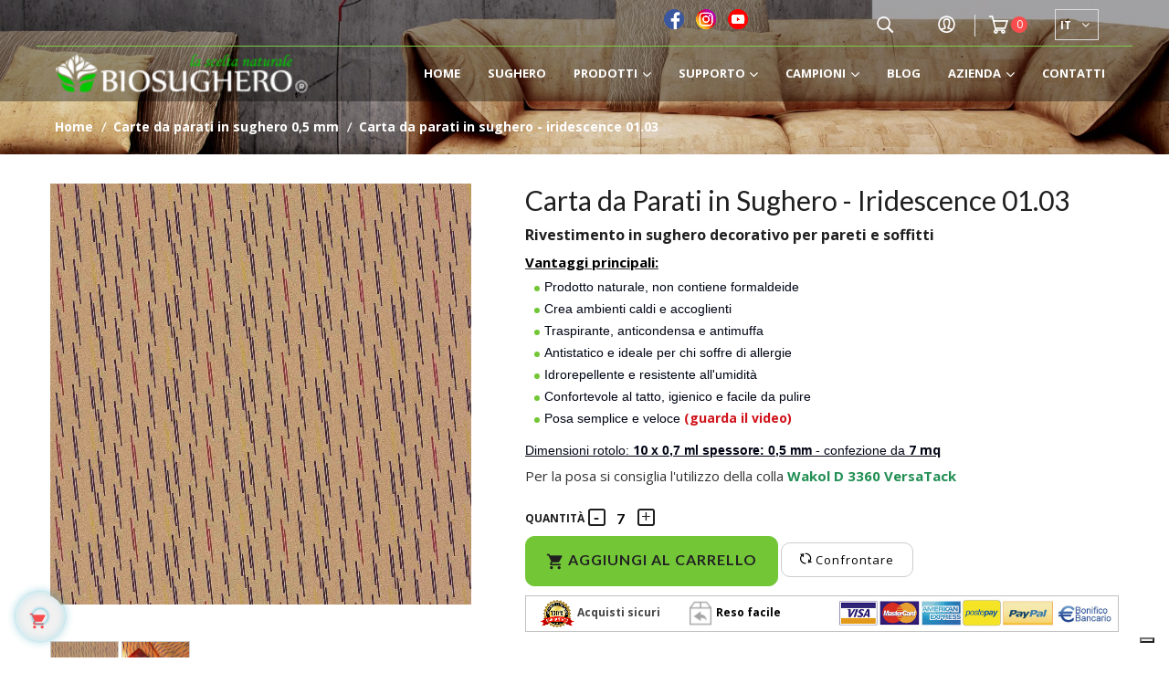

--- FILE ---
content_type: text/html; charset=utf-8
request_url: https://biosughero.it/it/carte-da-parati-in-sughero-05-mm/801-carta-da-parati-in-sughero-iridescence-0103.html
body_size: 26649
content:
<!doctype html>
<html lang="it"  class="default" >

<head>
    
        
  <meta charset="utf-8">


  <meta http-equiv="x-ua-compatible" content="ie=edge">



    <link rel="canonical" href="https://biosughero.it/it/carte-da-parati-in-sughero-05-mm/801-carta-da-parati-in-sughero-iridescence-0103.html">

  <title>Carta da parati in sughero 0,5mm - bicromatica</title>
  <meta name="description" content="La più vasta gamma di carte da parati in sughero disponibile online. Texture moderne e alla moda. Entra nel nostro shop e scegli quella che fa per te!">
  <meta name="keywords" content="">
      
          <link rel="alternate" href="https://biosughero.it/it/carte-da-parati-in-sughero-05-mm/801-carta-da-parati-in-sughero-iridescence-0103.html" hreflang="it">
          <link rel="alternate" href="https://biosughero.it/gb/cork-wallpaper-05-mm/801-decorative-cork-thin-paper-iridescence-0103.html" hreflang="en-gb">
      



      <meta content='width=device-width, initial-scale=1.0, maximum-scale=1.0, user-scalable=0' name='viewport' />



      <link rel="apple-touch-icon" sizes="180x180" href="/img/favicon/apple-touch-icon.png">
    <link rel="icon" type="image/png" sizes="32x32" href="/img/favicon/favicon-32x32.png">
    <link rel="icon" type="image/png" sizes="16x16" href="/img/favicon/favicon-16x16.png">
    <link rel="manifest" href="/img/favicon/site.webmanifest">
    <link rel="mask-icon" href="/img/favicon/safari-pinned-tab.svg" color="#5bbad5">
    <meta name="msapplication-TileColor" content="#ffc40d">
    <meta name="theme-color" content="#ffffff">


  

    <link rel="stylesheet" href="https://biosughero.it/themes/leo_jessie/assets/css/theme.css?v=147" type="text/css" media="all">
  <link rel="stylesheet" href="https://biosughero.it/modules/blockreassurance/views/css/front.css?v=147" type="text/css" media="all">
  <link rel="stylesheet" href="https://biosughero.it/modules/productareapacks/views/css/front/pap.css?v=147" type="text/css" media="all">
  <link rel="stylesheet" href="/modules/ps_checkout/views/css/payments.css?version=4.4.1?v=147" type="text/css" media="all">
  <link rel="stylesheet" href="https://biosughero.it/modules/leoblog/views/css/leoblog.css?v=147" type="text/css" media="all">
  <link rel="stylesheet" href="https://biosughero.it/themes/leo_jessie/modules/leobootstrapmenu/views/css/megamenu.css?v=147" type="text/css" media="all">
  <link rel="stylesheet" href="https://biosughero.it/themes/leo_jessie/modules/leobootstrapmenu/views/css/leomenusidebar.css?v=147" type="text/css" media="all">
  <link rel="stylesheet" href="https://biosughero.it/themes/leo_jessie/modules/leoslideshow/views/css/typo/typo.css?v=147" type="text/css" media="all">
  <link rel="stylesheet" href="https://biosughero.it/themes/leo_jessie/modules/leoslideshow/views/css/iView/iview.css?v=147" type="text/css" media="all">
  <link rel="stylesheet" href="https://biosughero.it/themes/leo_jessie/modules/leoslideshow/views/css/iView/skin_4_responsive/style.css?v=147" type="text/css" media="all">
  <link rel="stylesheet" href="https://biosughero.it/modules/leofeature/views/css/jquery.mCustomScrollbar.css?v=147" type="text/css" media="all">
  <link rel="stylesheet" href="https://biosughero.it/themes/leo_jessie/modules/leofeature/views/css/front.css?v=147" type="text/css" media="all">
  <link rel="stylesheet" href="https://biosughero.it/modules/gformbuilderpro/views/css/front/jquery.minicolors.css?v=147" type="text/css" media="all">
  <link rel="stylesheet" href="https://biosughero.it/modules/gformbuilderpro/views/css/front/gformbuilderpro.css?v=147" type="text/css" media="all">
  <link rel="stylesheet" href="https://biosughero.it/modules/myprestacomments/myprestacomments.css?v=147" type="text/css" media="all">
  <link rel="stylesheet" href="https://biosughero.it/js/jquery/ui/themes/base/minified/jquery-ui.min.css?v=147" type="text/css" media="all">
  <link rel="stylesheet" href="https://biosughero.it/js/jquery/ui/themes/base/minified/jquery.ui.theme.min.css?v=147" type="text/css" media="all">
  <link rel="stylesheet" href="https://biosughero.it/js/jquery/plugins/fancybox/jquery.fancybox.css?v=147" type="text/css" media="all">
  <link rel="stylesheet" href="https://biosughero.it/modules/blockgrouptop/views/css/blockgrouptop.css?v=147" type="text/css" media="all">
  <link rel="stylesheet" href="https://biosughero.it/modules/leobootstrapmenu/views/js/fancybox/jquery.fancybox.css?v=147" type="text/css" media="all">
  <link rel="stylesheet" href="https://biosughero.it/themes/leo_jessie/modules/ps_legalcompliance/views/css/aeuc_front.css?v=147" type="text/css" media="all">
  <link rel="stylesheet" href="https://biosughero.it/themes/leo_jessie/modules/leoproductsearch/views/css/leosearch.css?v=147" type="text/css" media="all">
  <link rel="stylesheet" href="https://biosughero.it/modules/leoproductsearch/views/css/jquery.autocomplete_productsearch.css?v=147" type="text/css" media="all">
  <link rel="stylesheet" href="https://biosughero.it/themes/leo_jessie/assets/css/custom.css?v=147" type="text/css" media="all">
  <link rel="stylesheet" href="https://biosughero.it/modules/appagebuilder/views/css/animate.css?v=147" type="text/css" media="all">
  <link rel="stylesheet" href="https://biosughero.it/themes/leo_jessie/modules/appagebuilder/views/css/owl.carousel.css?v=147" type="text/css" media="all">
  <link rel="stylesheet" href="https://biosughero.it/themes/leo_jessie/modules/appagebuilder/views/css/owl.theme.css?v=147" type="text/css" media="all">
  <link rel="stylesheet" href="https://biosughero.it/themes/leo_jessie/modules/appagebuilder/views/css/slick-theme.css?v=147" type="text/css" media="all">
  <link rel="stylesheet" href="https://biosughero.it/themes/leo_jessie/modules/appagebuilder/views/css/slick.css?v=147" type="text/css" media="all">
  <link rel="stylesheet" href="https://biosughero.it/modules/appagebuilder/views/css/jquery.fullPage.css?v=147" type="text/css" media="all">
  <link rel="stylesheet" href="https://biosughero.it/themes/leo_jessie/modules/appagebuilder/views/css/styles.css?v=147" type="text/css" media="all">
  <link rel="stylesheet" href="https://biosughero.it/modules/appagebuilder/views/css/unique.css?v=147" type="text/css" media="all">
  <link rel="stylesheet" href="https://biosughero.it/themes/leo_jessie/modules/appagebuilder/views/css/fonts-cuttom2.css?v=147" type="text/css" media="all">
  <link rel="stylesheet" href="https://biosughero.it/themes/leo_jessie/modules/appagebuilder/views/css/positions/headerposition1528975781.css?v=147" type="text/css" media="all">
  <link rel="stylesheet" href="https://biosughero.it/themes/leo_jessie/modules/appagebuilder/views/css/positions/footerposition1503474861.css?v=147" type="text/css" media="all">
  <link rel="stylesheet" href="https://biosughero.it/themes/leo_jessie/modules/appagebuilder/views/css/patterns/template-biosghero.css?v=147" type="text/css" media="all">

<link rel="stylesheet" href="/js/jquery.mb.vimeo_player/css/jquery.mb.vimeo_player.min.css" type="text/css" media="all">
<link rel="stylesheet" href="/js/glide/glide.core.min.css" type="text/css" media="all">




<link rel="stylesheet" href="/js/swiper/package/css/swiper.min.css">


    


  

  <script type="text/javascript">
        var LEO_COOKIE_THEME = "LEO_JESSIE_PANEL_CONFIG";
        var add_cart_error = "An error occurred while processing your request. Please try again";
        var ajaxsearch = "1";
        var buttoncompare_title_add = "Confrontare";
        var buttoncompare_title_remove = "Elimina dalla comparazione";
        var comparator_max_item = 3;
        var compared_products = [];
        var enable_dropdown_defaultcart = 1;
        var enable_flycart_effect = 1;
        var enable_notification = 0;
        var height_cart_item = "150";
        var leo_search_url = "https:\/\/biosughero.it\/it\/module\/leoproductsearch\/productsearch";
        var leo_token = "2cad2dbd38b7643fba0b7466989253ae";
        var lf_is_gen_rtl = false;
        var lps_show_product_img = "1";
        var lps_show_product_price = "1";
        var number_cartitem_display = 3;
        var numpro_display = "100";
        var prestashop = {"cart":{"products":[],"totals":{"total":{"type":"total","label":"Totale","amount":0,"value":"\u20ac\u00a00,00"},"total_including_tax":{"type":"total","label":"Totale (tasse incl.)","amount":0,"value":"\u20ac\u00a00,00"},"total_excluding_tax":{"type":"total","label":"Totale (tasse escl.)","amount":0,"value":"\u20ac\u00a00,00"}},"subtotals":{"products":{"type":"products","label":"Totale parziale","amount":0,"value":"\u20ac\u00a00,00"},"discounts":null,"shipping":{"type":"shipping","label":"Spedizione","amount":0,"value":"Spedizione gratuita"},"tax":{"type":"tax","label":"Tasse","amount":0,"value":"\u20ac\u00a00,00"}},"products_count":0,"summary_string":"0 articoli","vouchers":{"allowed":1,"added":[]},"discounts":[],"minimalPurchase":0,"minimalPurchaseRequired":""},"currency":{"name":"Euro","iso_code":"EUR","iso_code_num":"978","sign":"\u20ac"},"customer":{"lastname":null,"firstname":null,"email":null,"birthday":null,"newsletter":null,"newsletter_date_add":null,"optin":null,"website":null,"company":null,"siret":null,"ape":null,"is_logged":false,"gender":{"type":null,"name":null},"addresses":[]},"language":{"name":"Italiano (Italian)","iso_code":"it","locale":"it-IT","language_code":"it","is_rtl":"0","date_format_lite":"d\/m\/Y","date_format_full":"d\/m\/Y H:i:s","id":1},"page":{"title":"","canonical":null,"meta":{"title":"Carta da parati in sughero 0,5mm - bicromatica","description":"La pi\u00f9 vasta gamma di carte da parati in sughero disponibile online. Texture moderne e alla moda. Entra nel nostro shop e scegli quella che fa per te!","keywords":"","robots":"index"},"page_name":"product","body_classes":{"lang-it":true,"lang-rtl":false,"country-IT":true,"currency-EUR":true,"layout-full-width":true,"page-product":true,"tax-display-enabled":true,"product-id-801":true,"product-Carta da Parati in Sughero - Iridescence 01.03":true,"product-id-category-90":true,"product-id-manufacturer-0":true,"product-id-supplier-0":true,"product-available-for-order":true},"admin_notifications":[]},"shop":{"name":"Biosughero SRL","logo":"\/img\/biosugheroit-logo-1560899700.jpg","stores_icon":"\/img\/logo_stores.png","favicon":"\/img\/favicon.ico"},"urls":{"base_url":"https:\/\/biosughero.it\/","current_url":"https:\/\/biosughero.it\/it\/carte-da-parati-in-sughero-05-mm\/801-carta-da-parati-in-sughero-iridescence-0103.html","shop_domain_url":"https:\/\/biosughero.it","img_ps_url":"https:\/\/biosughero.it\/img\/","img_cat_url":"https:\/\/biosughero.it\/img\/c\/","img_lang_url":"https:\/\/biosughero.it\/img\/l\/","img_prod_url":"https:\/\/biosughero.it\/img\/p\/","img_manu_url":"https:\/\/biosughero.it\/img\/m\/","img_sup_url":"https:\/\/biosughero.it\/img\/su\/","img_ship_url":"https:\/\/biosughero.it\/img\/s\/","img_store_url":"https:\/\/biosughero.it\/img\/st\/","img_col_url":"https:\/\/biosughero.it\/img\/co\/","img_url":"https:\/\/biosughero.it\/themes\/leo_jessie\/assets\/img\/","css_url":"https:\/\/biosughero.it\/themes\/leo_jessie\/assets\/css\/","js_url":"https:\/\/biosughero.it\/themes\/leo_jessie\/assets\/js\/","pic_url":"https:\/\/biosughero.it\/upload\/","pages":{"address":"https:\/\/biosughero.it\/it\/indirizzo","addresses":"https:\/\/biosughero.it\/it\/indirizzi","authentication":"https:\/\/biosughero.it\/it\/login","cart":"https:\/\/biosughero.it\/it\/carrello","category":"https:\/\/biosughero.it\/it\/index.php?controller=category","cms":"https:\/\/biosughero.it\/it\/index.php?controller=cms","contact":"https:\/\/biosughero.it\/it\/contattaci","discount":"https:\/\/biosughero.it\/it\/buoni-sconto","guest_tracking":"https:\/\/biosughero.it\/it\/tracciatura-ospite","history":"https:\/\/biosughero.it\/it\/cronologia-ordini","identity":"https:\/\/biosughero.it\/it\/dati-personali","index":"https:\/\/biosughero.it\/it\/","my_account":"https:\/\/biosughero.it\/it\/account","order_confirmation":"https:\/\/biosughero.it\/it\/conferma-ordine","order_detail":"https:\/\/biosughero.it\/it\/index.php?controller=order-detail","order_follow":"https:\/\/biosughero.it\/it\/segui-ordine","order":"https:\/\/biosughero.it\/it\/ordine","order_return":"https:\/\/biosughero.it\/it\/index.php?controller=order-return","order_slip":"https:\/\/biosughero.it\/it\/buono-ordine","pagenotfound":"https:\/\/biosughero.it\/it\/pagina-non-trovata","password":"https:\/\/biosughero.it\/it\/recupero-password","pdf_invoice":"https:\/\/biosughero.it\/it\/index.php?controller=pdf-invoice","pdf_order_return":"https:\/\/biosughero.it\/it\/index.php?controller=pdf-order-return","pdf_order_slip":"https:\/\/biosughero.it\/it\/index.php?controller=pdf-order-slip","prices_drop":"https:\/\/biosughero.it\/it\/offerte","product":"https:\/\/biosughero.it\/it\/index.php?controller=product","search":"https:\/\/biosughero.it\/it\/ricerca","sitemap":"https:\/\/biosughero.it\/it\/Mappa del sito","stores":"https:\/\/biosughero.it\/it\/negozi","supplier":"https:\/\/biosughero.it\/it\/fornitori","register":"https:\/\/biosughero.it\/it\/login?create_account=1","order_login":"https:\/\/biosughero.it\/it\/ordine?login=1"},"alternative_langs":{"it":"https:\/\/biosughero.it\/it\/carte-da-parati-in-sughero-05-mm\/801-carta-da-parati-in-sughero-iridescence-0103.html","en-gb":"https:\/\/biosughero.it\/gb\/cork-wallpaper-05-mm\/801-decorative-cork-thin-paper-iridescence-0103.html"},"theme_assets":"\/themes\/leo_jessie\/assets\/","actions":{"logout":"https:\/\/biosughero.it\/it\/?mylogout="},"no_picture_image":{"bySize":{"small_default":{"url":"https:\/\/biosughero.it\/img\/p\/it-default-small_default.jpg","width":90,"height":107},"cart_default":{"url":"https:\/\/biosughero.it\/img\/p\/it-default-cart_default.jpg","width":90,"height":107},"medium_default":{"url":"https:\/\/biosughero.it\/img\/p\/it-default-medium_default.jpg","width":150,"height":200},"product_square":{"url":"https:\/\/biosughero.it\/img\/p\/it-default-product_square.jpg","width":260,"height":260},"home_default":{"url":"https:\/\/biosughero.it\/img\/p\/it-default-home_default.jpg","width":270,"height":320},"large_default":{"url":"https:\/\/biosughero.it\/img\/p\/it-default-large_default.jpg","width":470,"height":557},"thickbox_default":{"url":"https:\/\/biosughero.it\/img\/p\/it-default-thickbox_default.jpg","width":1200,"height":1200}},"small":{"url":"https:\/\/biosughero.it\/img\/p\/it-default-small_default.jpg","width":90,"height":107},"medium":{"url":"https:\/\/biosughero.it\/img\/p\/it-default-product_square.jpg","width":260,"height":260},"large":{"url":"https:\/\/biosughero.it\/img\/p\/it-default-thickbox_default.jpg","width":1200,"height":1200},"legend":""}},"configuration":{"display_taxes_label":true,"is_catalog":false,"show_prices":true,"opt_in":{"partner":true},"quantity_discount":{"type":"discount","label":"Sconto"},"voucher_enabled":1,"return_enabled":0},"field_required":[],"breadcrumb":{"links":[{"title":"Home","url":"https:\/\/biosughero.it\/it\/"},{"title":"CARTE DA PARATI IN SUGHERO 0,5 MM","url":"https:\/\/biosughero.it\/it\/90-carte-da-parati-in-sughero-05-mm"},{"title":"Carta da Parati in Sughero - Iridescence 01.03","url":"https:\/\/biosughero.it\/it\/carte-da-parati-in-sughero-05-mm\/801-carta-da-parati-in-sughero-iridescence-0103.html"}],"count":3},"link":{"protocol_link":"https:\/\/","protocol_content":"https:\/\/"},"time":1768724883,"static_token":"2cad2dbd38b7643fba0b7466989253ae","token":"4f1aae6a951e26e14f48b937b6f6abc3"};
        var productcompare_add = "Il prodotto \u00e8 stato aggiunto alla lista confronta";
        var productcompare_add_error = "An error occurred while adding. Please try again";
        var productcompare_max_item = "Non \u00e8 possibile aggiungere pi\u00f9 del prodotto 3 al prodotto confrontato";
        var productcompare_remove = "Il prodotto \u00e8 stato rimosso con successo dalla lista confrontare";
        var productcompare_remove_error = "An error occurred while removing. Please try again";
        var productcompare_url = "https:\/\/biosughero.it\/it\/module\/leofeature\/productscompare";
        var productcompare_viewlistcompare = "Mostra la lista confronta";
        var ps_checkout3dsEnabled = true;
        var ps_checkoutApplePayUrl = "https:\/\/biosughero.it\/it\/module\/ps_checkout\/applepay?token=2cad2dbd38b7643fba0b7466989253ae";
        var ps_checkoutAutoRenderDisabled = false;
        var ps_checkoutCancelUrl = "https:\/\/biosughero.it\/it\/module\/ps_checkout\/cancel?token=2cad2dbd38b7643fba0b7466989253ae";
        var ps_checkoutCardBrands = ["MASTERCARD","VISA","AMEX"];
        var ps_checkoutCardFundingSourceImg = "\/modules\/ps_checkout\/views\/img\/payment-cards.png";
        var ps_checkoutCardLogos = {"AMEX":"\/modules\/ps_checkout\/views\/img\/amex.svg","CB_NATIONALE":"\/modules\/ps_checkout\/views\/img\/cb.svg","DINERS":"\/modules\/ps_checkout\/views\/img\/diners.svg","DISCOVER":"\/modules\/ps_checkout\/views\/img\/discover.svg","JCB":"\/modules\/ps_checkout\/views\/img\/jcb.svg","MAESTRO":"\/modules\/ps_checkout\/views\/img\/maestro.svg","MASTERCARD":"\/modules\/ps_checkout\/views\/img\/mastercard.svg","UNIONPAY":"\/modules\/ps_checkout\/views\/img\/unionpay.svg","VISA":"\/modules\/ps_checkout\/views\/img\/visa.svg"};
        var ps_checkoutCartProductCount = 0;
        var ps_checkoutCheckUrl = "https:\/\/biosughero.it\/it\/module\/ps_checkout\/check?token=2cad2dbd38b7643fba0b7466989253ae";
        var ps_checkoutCheckoutTranslations = {"checkout.go.back.link.title":"Torna al pagamento","checkout.go.back.label":"Processo di acquisto","checkout.card.payment":"Pagamento con carta","checkout.page.heading":"Riepilogo dell\u2019ordine","checkout.cart.empty":"Il tuo carrello \u00e8 vuoto.","checkout.page.subheading.card":"Carta","checkout.page.subheading.paypal":"PayPal","checkout.payment.by.card":"Hai scelto di pagare con una carta.","checkout.payment.by.paypal":"Hai scelto di pagare con PayPal.","checkout.order.summary":"Ecco un riepilogo del tuo ordine:","checkout.order.amount.total":"L\u2019importo totale del tuo ordine ammonta a","checkout.order.included.tax":"(IVA inclusa)","checkout.order.confirm.label":"Confermare l\u2019ordine facendo clic su \u201cConfermo l\u2019ordine\u201d","paypal.hosted-fields.label.card-name":"Nome del titolare","paypal.hosted-fields.placeholder.card-name":"Nome del titolare","paypal.hosted-fields.label.card-number":"Numero carta","paypal.hosted-fields.placeholder.card-number":"Numero carta","paypal.hosted-fields.label.expiration-date":"Data di scadenza","paypal.hosted-fields.placeholder.expiration-date":"MM\/YY","paypal.hosted-fields.label.cvv":"Cod. di sicurezza","paypal.hosted-fields.placeholder.cvv":"XXX","payment-method-logos.title":"Pagamenti sicuri al 100%.","express-button.cart.separator":"o","express-button.checkout.express-checkout":"Acquisto rapido","error.paypal-sdk":"Nessuna istanza del SDK JavaScript di PayPal","error.google-pay-sdk":"Nessuna istanza del SDK JavaScript di Google Pay","error.google-pay.transaction-info":"Si \u00e8 verificato un errore durante il recupero delle informazioni sulla transazione Google Pay","error.apple-pay-sdk":"Nessuna istanza del SDK JavaScript di Apple Pay","error.apple-pay.payment-request":"Si \u00e8 verificato un errore durante il recupero della richiesta di pagamento Apple Pay","checkout.payment.others.link.label":"Altri metodi di pagamento","checkout.payment.others.confirm.button.label":"Confermo l\u2019ordine","checkout.form.error.label":"Si \u00e8 verificato un errore durante il pagamento. Riprova o contatta il team di supporto.","loader-component.label.header":"Grazie per l\u2019acquisto!","loader-component.label.body":"Si prega di attendere durante l'elaborazione del tuo pagamento","loader-component.label.body.longer":"Ci stiamo impiegando pi\u00f9 del previsto. Attendere prego\u2026","error.paypal-sdk.contingency.cancel":"Autenticazione del titolare della carta annullata. Si prega di scegliere un altro metodo di pagamento o riprovare.","error.paypal-sdk.contingency.error":"Si \u00e8 verificato un errore durante l'autenticazione del titolare della carta. Si prega di scegliere un altro metodo di pagamento o riprovare.","error.paypal-sdk.contingency.failure":"Autenticazione del titolare della carta fallita. Si prega di scegliere un altro metodo di pagamento o riprovare.","error.paypal-sdk.contingency.unknown":"L'identit\u00e0 del titolare della carta non pu\u00f2 essere verificata. Si prega di scegliere un altro metodo di pagamento o riprovare.","ok":"Ok","cancel":"Annulla","checkout.payment.token.delete.modal.header":"Eliminare questo metodo di pagamento?","checkout.payment.token.delete.modal.content":"Il seguente metodo di pagamento sar\u00e0 eliminato dal tuo account:","checkout.payment.token.delete.modal.confirm-button":"Elimina metodo di pagamento","checkout.payment.loader.processing-request":"Attendere, stiamo elaborando la tua richiesta","APPLE_PAY_MERCHANT_SESSION_VALIDATION_ERROR":"Non possiamo elaborare il tuo pagamento Apple Pay al momento. Questo potrebbe essere dovuto a un problema di verifica della configurazione del pagamento per questo sito. Riprova pi\u00f9 tardi o scegli un altro metodo di pagamento.","APPROVE_APPLE_PAY_VALIDATION_ERROR":"Abbiamo riscontrato un problema durante l\u2019elaborazione del tuo pagamento Apple Pay. Verifica i dettagli del tuo ordine e riprova o utilizza un altro metodo di pagamento."};
        var ps_checkoutCheckoutUrl = "https:\/\/biosughero.it\/it\/ordine";
        var ps_checkoutConfirmUrl = "https:\/\/biosughero.it\/it\/conferma-ordine";
        var ps_checkoutCreateUrl = "https:\/\/biosughero.it\/it\/module\/ps_checkout\/create?token=2cad2dbd38b7643fba0b7466989253ae";
        var ps_checkoutCspNonce = "";
        var ps_checkoutCustomMarks = {"google_pay":"\/modules\/ps_checkout\/views\/img\/google_pay.svg"};
        var ps_checkoutExpressCheckoutCartEnabled = false;
        var ps_checkoutExpressCheckoutOrderEnabled = false;
        var ps_checkoutExpressCheckoutProductEnabled = false;
        var ps_checkoutExpressCheckoutSelected = false;
        var ps_checkoutExpressCheckoutUrl = "https:\/\/biosughero.it\/it\/module\/ps_checkout\/ExpressCheckout?token=2cad2dbd38b7643fba0b7466989253ae";
        var ps_checkoutFundingSource = "paypal";
        var ps_checkoutFundingSourcesSorted = ["paypal","paylater","card","giropay","google_pay"];
        var ps_checkoutGooglePayUrl = "https:\/\/biosughero.it\/it\/module\/ps_checkout\/googlepay?token=2cad2dbd38b7643fba0b7466989253ae";
        var ps_checkoutHostedFieldsContingencies = "SCA_WHEN_REQUIRED";
        var ps_checkoutHostedFieldsEnabled = true;
        var ps_checkoutHostedFieldsSelected = false;
        var ps_checkoutIconsPath = "\/modules\/ps_checkout\/views\/img\/icons\/";
        var ps_checkoutLanguageIsoCode = "it";
        var ps_checkoutLoaderImage = "\/modules\/ps_checkout\/views\/img\/loader.svg";
        var ps_checkoutPartnerAttributionId = "PrestaShop_Cart_PSXO_PSDownload";
        var ps_checkoutPayLaterCartPageButtonEnabled = true;
        var ps_checkoutPayLaterCategoryPageBannerEnabled = false;
        var ps_checkoutPayLaterHomePageBannerEnabled = false;
        var ps_checkoutPayLaterOrderPageBannerEnabled = false;
        var ps_checkoutPayLaterOrderPageButtonEnabled = false;
        var ps_checkoutPayLaterOrderPageMessageEnabled = false;
        var ps_checkoutPayLaterProductPageBannerEnabled = false;
        var ps_checkoutPayLaterProductPageButtonEnabled = false;
        var ps_checkoutPayLaterProductPageMessageEnabled = false;
        var ps_checkoutPayPalButtonConfiguration = null;
        var ps_checkoutPayPalEnvironment = "LIVE";
        var ps_checkoutPayPalOrderId = "";
        var ps_checkoutPayPalSdkConfig = {"clientId":"AXjYFXWyb4xJCErTUDiFkzL0Ulnn-bMm4fal4G-1nQXQ1ZQxp06fOuE7naKUXGkq2TZpYSiI9xXbs4eo","merchantId":"P8VKF7QY6ALMW","currency":"EUR","intent":"capture","commit":"false","vault":"false","integrationDate":"2022-14-06","dataPartnerAttributionId":"PrestaShop_Cart_PSXO_PSDownload","dataCspNonce":"","dataEnable3ds":"true","disableFunding":"bancontact,blik,eps,ideal,mybank,p24","enableFunding":"paylater","components":"marks,funding-eligibility,googlepay"};
        var ps_checkoutPayWithTranslations = {"paypal":"Paga con un conto PayPal","paylater":"Paga a rate con PayPal Pay Later","card":"Paga tramite carta","giropay":"Paga con Giropay","google_pay":"Paga con Google Pay"};
        var ps_checkoutPaymentMethodLogosTitleImg = "\/modules\/ps_checkout\/views\/img\/lock_checkout.svg";
        var ps_checkoutPaymentUrl = "https:\/\/biosughero.it\/it\/module\/ps_checkout\/payment?token=2cad2dbd38b7643fba0b7466989253ae";
        var ps_checkoutRenderPaymentMethodLogos = true;
        var ps_checkoutValidateUrl = "https:\/\/biosughero.it\/it\/module\/ps_checkout\/validate?token=2cad2dbd38b7643fba0b7466989253ae";
        var ps_checkoutVaultUrl = "https:\/\/biosughero.it\/it\/module\/ps_checkout\/vault?token=2cad2dbd38b7643fba0b7466989253ae";
        var ps_checkoutVersion = "4.4.1";
        var psr_icon_color = "#F19D76";
        var show_popup = 1;
        var txt_not_found = "No products found";
        var type_dropdown_defaultcart = "dropup";
        var type_flycart_effect = "fade";
        var width_cart_item = "265";
      </script>

<script type="text/javascript" src="/js/glide/glide.min.js" ></script>

<script type="text/javascript">
	var choosefile_text = "Scegli file";
	var turnoff_popup_text = "Do not show this popup again";
	
	var size_item_quickview = 113;
	var style_scroll_quickview = 'vertical';
	
	var size_item_page = 113;
	var style_scroll_page = 'horizontal';
	
	var size_item_quickview_attr = 113;	
	var style_scroll_quickview_attr = 'vertical';
	
	var size_item_popup = 113;
	var style_scroll_popup = 'vertical';

		jQuery(document).ready(function () {
		var currentStep = jQuery('#current_step_position').val();
		if (currentStep == 1 || currentStep == 2) {
			jQuery('.value-shipping').empty();
			jQuery('.value-shipping').append(jQuery('#placeholder_text').val());
		}
	});
	</script>


  <script type="text/javascript">
	
	var FancyboxI18nClose = "Chiudi";
	var FancyboxI18nNext = "Avanti";
	var FancyboxI18nPrev = "Indietro";
	var current_link = "http://biosughero.it/it/";		
	var currentURL = window.location;
	currentURL = String(currentURL);
	currentURL = currentURL.replace("https://","").replace("http://","").replace("www.","").replace( /#\w*/, "" );
	current_link = current_link.replace("https://","").replace("http://","").replace("www.","");
	var text_warning_select_txt = "Seleziona una da rimuovere?";
	var text_confirm_remove_txt = "Sei sicuro di voler rimuovere le fila piè di pagina?";
	var close_bt_txt = "Chiudi";
	var list_menu = [];
	var list_menu_tmp = {};
	var list_tab = [];
	var isHomeMenu = 0;
	
</script>
<!-- Facebook Pixel Code -->
<script>

fabFacebookPixelRefreshUrl = '//biosughero.it/it/module/fabfacebookpixel/ajax';

!function(f,b,e,v,n,t,s){if(f.fbq)return;n=f.fbq=function(){n.callMethod?
n.callMethod.apply(n,arguments):n.queue.push(arguments)};if(!f._fbq)f._fbq=n;
n.push=n;n.loaded=!0;n.version='2.0';n.queue=[];t=b.createElement(e);t.async=!0;
t.src=v;s=b.getElementsByTagName(e)[0];s.parentNode.insertBefore(t,s)}(window,
document,'script','https://connect.facebook.net/en_US/fbevents.js');
fbq('init',  '522364237969364' ); // Insert your pixel ID here.
fbq('track', 'PageView');
</script>

<noscript><img height="1" width="1" style="display:none"
src="https://www.facebook.com/tr?id=522364237969364&ev=PageView&noscript=1"
/></noscript>
<!-- DO NOT MODIFY -->
<!-- End Facebook Pixel Code -->


<!-- @file modules\appagebuilder\views\templates\hook\header -->

<script>
    /**
     * List functions will run when document.ready()
     */
    var ap_list_functions = [];
    /**
     * List functions will run when window.load()
     */
    var ap_list_functions_loaded = [];

    /**
     * List functions will run when document.ready() for theme
     */
    
    var products_list_functions = [];
</script>


<script type='text/javascript'>
    var leoOption = {
        category_qty:1,
        product_list_image:1,
        product_one_img:1,
        productCdown: 1,
        productColor: 0,
        homeWidth: 270,
        homeheight: 320,
	}

    ap_list_functions.push(function(){
        if (typeof $.LeoCustomAjax !== "undefined" && $.isFunction($.LeoCustomAjax)) {
            var leoCustomAjax = new $.LeoCustomAjax();
            leoCustomAjax.processAjax();
        }
    });
</script>
<script src="https://cdn.brevo.com/js/sdk-loader.js" async></script>
<script>
    window.Brevo = window.Brevo || [];
    Brevo.push([
        "init",
        {
            client_key: "wuimbxjgpwri4apty14yn0tn",
            email_id: "",
        },
    ]);
</script>

<script type="text/javascript">
var _iub = _iub || [];
_iub.csConfiguration = {"siteId":3998779,"cookiePolicyId":44281143,"lang":"it","storage":{"useSiteId":true}};
</script>
<script type="text/javascript" src="https://cs.iubenda.com/autoblocking/3998779.js" charset="UTF-8"></script>
<script type="text/javascript" src="//cdn.iubenda.com/cs/iubenda_cs.js" charset="UTF-8" async></script>
			<script type='text/javascript'>
				var iCallback = function(){};

				if('callback' in _iub.csConfiguration) {
					if('onConsentGiven' in _iub.csConfiguration.callback) iCallback = _iub.csConfiguration.callback.onConsentGiven;

					_iub.csConfiguration.callback.onConsentGiven = function() {
						iCallback();

						jQuery('noscript._no_script_iub').each(function (a, b) { var el = jQuery(b); el.after(el.html()); });
					};
				};
			</script>





<!-- Global site tag (gtag.js) - Google Analytics -->
<script async src="https://www.googletagmanager.com/gtag/js?id=UA-75336959-1"></script>
<script>
    window.dataLayer = window.dataLayer || [];
    function gtag(){dataLayer.push(arguments);}
    gtag('js', new Date());

    gtag('config', 'UA-75336959-1');
</script>

    <!-- Google Tag Manager -->
    <!--<script>(function(w,d,s,l,i){w[l]=w[l]||[];w[l].push({'gtm.start':
                new Date().getTime(),event:'gtm.js'});var f=d.getElementsByTagName(s)[0],
            j=d.createElement(s),dl=l!='dataLayer'?'&l='+l:'';j.async=true;j.src=
            'https://www.googletagmanager.com/gtm.js?id='+i+dl;f.parentNode.insertBefore(j,f);
        })(window,document,'script','dataLayer','GTM-MSVMM2J');</script> -->
    <!-- End Google Tag Manager -->


    
    <meta property="og:type" content="product">
    <meta property="og:url" content="https://biosughero.it/it/carte-da-parati-in-sughero-05-mm/801-carta-da-parati-in-sughero-iridescence-0103.html">
    <meta property="og:title" content="Carta da parati in sughero 0,5mm - bicromatica">
    <meta property="og:site_name" content="Biosughero SRL">
    <meta property="og:description" content="La più vasta gamma di carte da parati in sughero disponibile online. Texture moderne e alla moda. Entra nel nostro shop e scegli quella che fa per te!">
    <meta property="og:image" content="https://biosughero.it/2465-thickbox_default/carta-da-parati-in-sughero-iridescence-0103.jpg">
    <meta property="product:pretax_price:amount" content="224">
    <meta property="product:pretax_price:currency" content="EUR">
    <meta property="product:price:amount" content="224">
    <meta property="product:price:currency" content="EUR">
    
</head>

<body id="product" class="lang-it country-it currency-eur layout-full-width page-product tax-display-enabled product-id-801 product-carta-da-parati-in-sughero-iridescence-01-03 product-id-category-90 product-id-manufacturer-0 product-id-supplier-0 product-available-for-order fullwidth keep-header">


    


<main id="page">
    
            
    
        <nav data-depth="3" class="breadcrumb">
    <div class="container">
        <nav data-depth="3" class="breadcrumb-inner">
            <ol itemscope itemtype="http://schema.org/BreadcrumbList">
                
                                    
                        <li itemprop="itemListElement" itemscope itemtype="http://schema.org/ListItem">
                            <a itemprop="item" href="https://biosughero.it/it/">
                                <span itemprop="name">Home</span>
                            </a>
                            <meta itemprop="position" content="1">
                             /                         </li>
                    
                                    
                        <li itemprop="itemListElement" itemscope itemtype="http://schema.org/ListItem">
                            <a itemprop="item" href="https://biosughero.it/it/90-carte-da-parati-in-sughero-05-mm">
                                <span itemprop="name">CARTE DA PARATI IN SUGHERO 0,5 MM</span>
                            </a>
                            <meta itemprop="position" content="2">
                             /                         </li>
                    
                                    
                        <li itemprop="itemListElement" itemscope itemtype="http://schema.org/ListItem">
                            <a itemprop="item" href="https://biosughero.it/it/carte-da-parati-in-sughero-05-mm/801-carta-da-parati-in-sughero-iridescence-0103.html">
                                <span itemprop="name">Carta da Parati in Sughero - Iridescence 01.03</span>
                            </a>
                            <meta itemprop="position" content="3">
                                                    </li>
                    
                                
            </ol>
        </nav>
    </div>
</nav>
    

    <header id="header">
        <div class="header-container">
            
                
  <div class="header-banner">
          <div class="container">
              <div class="inner"></div>
          </div>
        </div>



  <nav class="header-nav">
    <div class="topnav">
            <div class="container">
              <div class="inner"></div>
            </div>
          </div>
    <div class="bottomnav">
              <div class="container">
              <div class="inner"></div>
              </div>
          </div>
  </nav>



  <div class="header-top">
              <div class="container">
              <div class="inner"><!-- @file modules\appagebuilder\views\templates\hook\ApRow -->
    <div id="form_6343346104279009"        class="row ApRow  has-bg bg-fullwidth"
	        data-bg=" #ffffff url(/themes/leo_jessie/assets/img/modules/appagebuilder/images/vendita-sughero-biosughero.jpg) repeat; background-size: cover"                style=""        >
                                            <!-- @file modules\appagebuilder\views\templates\hook\ApColumn -->
<div    class="col-xl-8 col-lg-8 col-md-12 col-sm-12 col-xs-12 col-sp-12  ApColumn "
	    >
                    <!-- @file modules\appagebuilder\views\templates\hook\ApGeneral -->
<div     class="block ApHtml">
	                    <div class="block_content"><div class="row"><div class="col-md-10"></div><div class="col-md-2"><a href="https://www.facebook.com/biosughero" target="_blank"><img src="/img/ico_facebook.png" alt="facebook" style="width: 22px; height: auto;" /></a> <a href="https://www.instagram.com/biosughero/" target="_blank"><img src="/img/ico_instagram.png" alt="instagram" style="width: 22px; height: auto;" /></a> <a href="https://www.youtube.com/channel/UChsb_wR-aX7Redpfqx-K0yg/videos" target="_blank"><img src="/img/ico_youtube.png" alt="youtube" style="width: 22px; height: auto;" /></a></div></div></div>
    	</div>
    </div><!-- @file modules\appagebuilder\views\templates\hook\ApColumn -->
<div    class="col-xl-3 col-lg-3 col-md-9 col-sm-9 col-xs-9 col-sp-9  ApColumn "
	    >
                    <!-- @file modules\appagebuilder\views\templates\hook\ApModule -->
<div id="cart-block">
    <div class="blockcart cart-preview inactive" data-refresh-url="//biosughero.it/it/module/ps_shoppingcart/ajax">
        <div class="header clearfix">
                            <span class="pe-7s-cart"></span>
                <span class="cart-products-count">0</span>
                        </div>
    </div>
</div>
<!-- @file modules\appagebuilder\views\templates\hook\ApModule -->
<div class="userinfo-selector links dropdown js-dropdown ">
    <a href="javascript:void(0)" data-toggle="dropdown" class="popup-title" title="Account">
        <span class="pe-7s-user"></span>
        <span class="add-text-show-nav">
            Il mio account

            <i class="fa fa-angle-down add-text-show-nav" aria-hidden="true"></i>
        </span>

        <span class="add-text-show-account">
			Account
            <i class="fa fa-angle-down add-text-show-nav" aria-hidden="true"></i>
        </span>
    </a>
    <ul class="popup-content dropdown-menu user-info">
                    <li>
                <a
                        class="signin dropdown-item"
                        href="https://biosughero.it/it/account"
                        title="Accedi al tuo account cliente"
                        rel="nofollow"
                        >
                    <i class="material-icons">&#xE879;</i>
                    <span>Accesso</span>
                </a>
            </li>
                <li>
            <a
                    class="myacount dropdown-item"
                    href="https://biosughero.it/it/account"
                    title="Il mio account"
                    rel="nofollow"
                    >
                <i class="material-icons">&#xE7FD;</i>
                <span>Il mio account</span>
            </a>
        </li>
        <li>
            <a
                    class="ap-btn-wishlist dropdown-item"
                    href="//biosughero.it/it/module/leofeature/mywishlist"
                    title="Lista"
                    rel="nofollow"
                    >
                <i class="material-icons">&#xE87D;</i>
                <span>Lista</span>
                <span class="ap-total-wishlist ap-total"></span>
            </a>
        </li>
        <li>
            <a
                    class="ap-btn-compare dropdown-item"
                    href="//biosughero.it/it/module/leofeature/productscompare"
                    title="Confrontare"
                    rel="nofollow"
                    >
                <i class="material-icons">&#xE85D;</i>
                <span>Confrontare</span>
                <span class="ap-total-compare ap-total"></span>
            </a>
        </li>
        <li>
            <a
                    class="checkout dropdown-item"
                    href="//biosughero.it/it/carrello?action=show"
                    title="Check-out"
                    rel="nofollow"
                    >
                <i class="material-icons">&#xE8CC;</i>
                <span>Check-out</span>
            </a>
        </li>
    </ul>
</div><!-- @file modules\appagebuilder\views\templates\hook\ApModule -->
<!-- Block search module TOP -->
<div class="widget-search ">
    <div id="search_widget" class="search-widget dropdown-toggle js-dropdown popup-over" data-search-controller-url="//biosughero.it/it/ricerca">
        <a href="javascript:void(0)" data-toggle="dropdown" class="popup-title">
            <span id = "search_button" class="pe-7s-search"></span>
        </a>
        <form method="get" action="//biosughero.it/it/ricerca" class="popup-content dropdown-menu" id="search_form">
            <input type="hidden" name="controller" value="search">
            <input id = "search_text" type="text" name="s" value="" placeholder="Ricerca..." aria-label="Ricerca">
            <button type="submit">
                <i class="material-icons search">&#xE8B6;</i>
            </button>
        </form>
    </div>
</div>
<!-- /Block search module TOP -->

    </div><!-- @file modules\appagebuilder\views\templates\hook\ApColumn -->
<div    class="col-xl-1 col-lg-1 col-md-6 col-sm-6 col-xs-3 col-sp-3  ApColumn "
	    >
                    <!-- @file modules\appagebuilder\views\templates\hook\ApModule -->
<div class="language-selector-wrapper dropdown js-dropdown " id="language-selector-label">
    <a class="popup-title" href="javascript:void(0)" data-toggle="dropdown" title="Lingua" aria-label="Elenco a cascata lingue">
                <span>
                                                it
                                                                </span>
        <i class="fa fa-angle-down" aria-hidden="true"></i>
    </a>
    <ul class="dropdown-menu popup-content link language-selector" aria-labelledby="language-selector-label">
                    <li  class="current" >
                <a href="https://biosughero.it/it/carte-da-parati-in-sughero-05-mm/801-carta-da-parati-in-sughero-iridescence-0103.html" class="dropdown-item">
                    <img src="https://biosughero.it/img/l/1.jpg" alt="it" width="16" height="11" />
                    Italiano
                </a>
            </li>
                    <li >
                <a href="https://biosughero.it/gb/cork-wallpaper-05-mm/801-decorative-cork-thin-paper-iridescence-0103.html" class="dropdown-item">
                    <img src="https://biosughero.it/img/l/2.jpg" alt="gb" width="16" height="11" />
                    English GB
                </a>
            </li>
            </ul>
</div>


    </div>            </div>
    <!-- @file modules\appagebuilder\views\templates\hook\ApRow -->
    <div        class="row ApRow  has-bg bg-boxed"
	        data-bg=" no-repeat"                style="background: no-repeat;"        >
                                            <!-- @file modules\appagebuilder\views\templates\hook\ApColumn -->
<div    class="col-xl-12 col-lg-12 col-md-12 col-sm-12 col-xs-12 col-sp-12 logo_div ApColumn "
	    >
                    <!-- @file modules\appagebuilder\views\templates\hook\ApGeneral -->
<div     class="block logo_div_interno ApHtml">
	                    <div class="block_content"><div><a href="/it/"><img src="https://biosughero.it/img/logo_biosughero.png" alt="Biosughero SRL" width="auto" height="48" /></a></div></div>
    	</div><!-- @file modules\appagebuilder\views\templates\hook\ApSlideShow -->
<div id="memgamenu-form_3407932353685183" class="ApMegamenu">
				<nav data-megamenu-id="3407932353685183" class="leo-megamenu cavas_menu navbar navbar-default enable-canvas " role="navigation">
			<!-- Brand and toggle get grouped for better mobile display -->
			<div class="navbar-header">
				<button type="button" class="navbar-toggler hidden-lg-up" data-toggle="collapse" data-target=".megamenu-off-canvas-3407932353685183">
					<span class="sr-only">navigazione Toggle</span>
					&#9776;
					<!--
					<span class="icon-bar"></span>
					<span class="icon-bar"></span>
					<span class="icon-bar"></span>
					-->
				</button>
			</div>
			<!-- Collect the nav links, forms, and other content for toggling -->
						<div class="leo-top-menu collapse navbar-toggleable-md megamenu-off-canvas megamenu-off-canvas-3407932353685183"><ul class="nav navbar-nav megamenu horizontal"><li class="nav-item   " ><a href="https://biosughero.it/it/" target="_self" class="nav-link has-category"><span class="menu-title">HOME</span></a></li><li class="nav-item   " ><a href="https://biosughero.it/it/sughero.html" target="_self" class="nav-link has-category"><span class="menu-title">SUGHERO</span></a></li><li class="nav-item menu-prodotti parent dropdown aligned-fullwidth  " ><a href="https://biosughero.it/it/2-home" class="nav-link dropdown-toggle has-category" data-toggle="dropdown" target="_self"><span class="menu-title">PRODOTTI</span></a><b class="caret"></b><div class="dropdown-sub dropdown-menu"  style="width:960px" ><div class="dropdown-menu-inner"><div class="row"><div class="mega-col col-md-2" > <div class="mega-col-inner "><div class="leo-widget"><div class="widget-html">
		<div class="widget-inner">
		<div class="menu-container menu-bioedilizia">
<ul>
<li><a href="/it/21-bioedilizia"><strong>BIOEDILIZIA</strong></a></li>
<li><a href="/it/30-isolanti-in-sughero">Isolanti in sughero</a></li>
<li class="menu-bioedilizia-pavimenti"><a href="/it/31-pavimenti-in-sughero">Pavimenti in sughero</a><b class="caret"></b>
<ul>
<li class="sub-mezzo"><a href="/it/prestazioni-pavimenti.html">Scopri le prestazioni</a></li>
<li class="sub-mezzo"><a href="/it/100-pavimenti-in-sughero-sedacor">Pavimenti Sedacor</a> <b class="caret"></b>
<ul>
<li><a href="/it/54-pavimenti-in-sughero-divina">Divina</a></li>
<li><a href="/it/76-pavimenti-in-sughero-corkoleum-3-mm">Corkoleum 3 mm</a></li>
</ul>
</li>
<li class="sub-mezzo"><a href="/it/94-pavimenti-in-sughero-wicanders">Pavimenti Wicanders</a> <b class="caret"></b>
<ul>
<li><a href="/it/102-cork-essence">Cork Essence</a></li>
<li><a href="/it/120-cork-inspire">Cork Inspire</a></li>
<li><a href="/it/122-wood-inspire-natural">Wood Inspire Natural</a></li>
<li><a href="/it/123-wood-natural">Wood Natural</a></li>
</ul>
</li>
<li class="sub-mezzo"><a href="/it/116-wood-start-spc">Pavimenti SPC</a> <b class="caret"></b></li>
</ul>
</li>
<li class="menu-bioedilizia-rivestimenti"><a href="/it/32-rivestimenti-in-sughero">Rivestimenti in sughero</a><b class="caret"></b>
<ul>
<li class="sub-mezzo sub-mezzo-rivestimenti"><a href="/it/48-rivestimenti-in-sughero-a-rotoli-2-mm">Rotoli 2mm</a></li>
<li class="sub-mezzo sub-mezzo-rivestimenti"><a href="/it/73-rivestimenti-in-sughero-a-pannelli-3-mm">Pannelli 3mm</a></li>
<li class="sub-mezzo sub-mezzo-rivestimenti"><a href="/it/114-rivestimenti-in-sughero-a-pannelli-3-mm-dekwall">pannelli 3 mm Dekwall</a></li>
<li class="sub-mezzo sub-mezzo-rivestimenti"><a href="/it/49-rivestimenti-in-sughero-3d">Rivestimenti 3D</a></li>
<li class="sub-mezzo sub-mezzo-rivestimenti"><a href="/it/91-rivestimenti-in-sughero-3d-gencork">Rivestimenti 3D Gencork</a></li>
</ul>
</li>
<li><a href="/it/93-cappotti-in-sughero">Cappotti in sughero</a></li>
<li><a href="/it/77-Come-usare-il-sughero-per-isolare-applicazioni-del-sughero-in-edilizia">Applicazioni</a></li>
</ul>
</div>
	</div>
</div>
</div></div></div><div class="mega-col col-md-2" > <div class="mega-col-inner "><div class="leo-widget"><div class="widget-html">
		<div class="widget-inner">
		<div class="menu-container menu-blocchi">
<ul>
<li><strong><a href="/it/90-carta-da-parati-in-sughero-05-mm">CARTE DA PARATI<br />IN SUGHERO</a></strong></li>
</ul>
</div>
	</div>
</div>
</div></div></div><div class="mega-col col-md-2" > <div class="mega-col-inner "><div class="leo-widget"><div class="widget-html">
		<div class="widget-inner">
		<div class="menu-container menu-homedesign">
<ul>
<li><a href="/it/20-home-design"><strong>HOME DESIGN</strong></a></li>
<li class="menu-arredi"><a href="/it/66-arredo-naturale">Arredi in sughero</a><b class="caret"></b>
<ul>
<li class="sub-mezzo"><a href="/it/67-lampade-in-sughero">Lampade</a></li>
<li class="sub-mezzo"><a href="/it/68-tavoli-e-consolle">Tavoli e consolle</a></li>
<li class="sub-mezzo"><a href="/it/69-sgabelli-e-sedute-in-sughero">Sgabelli e sedute</a></li>
<li class="sub-mezzo"><a href="/it/70-arredo-bagno">Arredo Bagno</a></li>
</ul>
</li>
<li><a href="/it/25-casa-e-dintorni">Casa e Dintorni</a></li>
<li><a href="/it/84-blocchi">Blocchi in sughero</a></li>
</ul>
</div>
	</div>
</div>
</div></div></div><div class="mega-col col-md-2" > <div class="mega-col-inner "><div class="leo-widget"><div class="widget-html">
		<div class="widget-inner">
		<div class="menu-container menu-moda">
<ul>
<li><a href="/it/22-moda-in-sughero"><strong>MODA IN SUGHERO</strong></a></li>
<li><a href="/it/27-borse-in-sughero">Borse in Sughero</a></li>
<li><a href="/it/28-scarpe-in-sughero">Scarpe in Sughero</a></li>
<li class="menu-accessori-moda"><a href="/it/29-accessori-moda">Accessori Moda</a><b class="caret"></b>
<ul>
<li class="sub-mezzo"><a href="/it/59-accessori-donna">Accessori donna</a></li>
<li class="sub-mezzo"><a href="/it/60-accessori-uomo">Accessori uomo</a></li>
</ul>
</li>
<li style="border-left: 1px solid rgba(0, 0, 0, 0.4); left: 0;"><a href="/it/83-tessuti-in-sughero">Tessuti in sughero</a></li>
</ul>
</div>
	</div>
</div>
</div></div></div><div class="mega-col col-md-2" > <div class="mega-col-inner "><div class="leo-widget"><div class="widget-html">
		<div class="widget-inner">
		<div class="menu-container menu-enologia">
<ul>
<li><a href="/it/61-enologia"><strong>ENOLOGIA</strong></a></li>
<li><a href="/it/62-tappi-di-sughero-per-vini-fermi">Tappi per vini fermi</a></li>
<li><a href="/it/63-tappi-di-sughero-per-vini-spumante">Tappi per vini spumante</a></li>
<li><a href="/it/64-tappi-per-liquori">Tappi per liquori</a></li>
<li><a href="/it/72-vino-e-dintorni">Vino e dintorni</a></li>
</ul>
</div>
	</div>
</div>
</div></div></div><div class="mega-col col-md-2" > <div class="mega-col-inner "><div class="leo-widget"><div class="widget-html">
		<div class="widget-inner">
		<div class="menu-container menu-outlet">
<ul>
<li><a href="/it/85-outlet"><strong>OUTLET</strong></a></li>
</ul>
</div>
	</div>
</div>
</div></div></div></div></div></div></li><li class="nav-item  parent dropdown aligned-left  " ><a href="https://biosughero.it/it/cataloghi_biosughero.html" class="nav-link dropdown-toggle has-category" data-toggle="dropdown" target="_self"><span class="menu-title">SUPPORTO</span></a><b class="caret"></b><div class="dropdown-sub dropdown-menu"  style="width:230px" ><div class="dropdown-menu-inner"><div class="row"><div class="mega-col col-md-12" > <div class="mega-col-inner "><div class="leo-widget"><div class="widget-html">
		<div class="widget-inner">
		<div class="menu-container-supporto">
<ul>
<li><a href="/it/cataloghi_biosughero.html"><strong>Download</strong><br /><span class="menu-subtitle">Cataloghi e schede tecniche</span></a></li>
<li><a href="/it/galleriaimmagini.html"><strong>Galleria immagini</strong><br /><span class="menu-subtitle">Lasciati ispirare</span></a></li>
<li><a href="/it/videoposasughero.html"><strong>Video</strong><br /><span class="menu-subtitle">Istruzioni di posa e approfondimenti</span></a></li>
<li><a href="/it/faq.html"><strong>Faq</strong><br /><span class="menu-subtitle">Domande Frequenti</span></a></li>
</ul>
</div>
	</div>
</div>
</div></div></div></div></div></div></li><li class="nav-item  parent dropdown aligned-left  " ><a href="https://biosughero.it/it/78-campionatura-bioedilizia" class="nav-link dropdown-toggle has-category" data-toggle="dropdown" target="_self"><span class="menu-title">CAMPIONI</span></a><b class="caret"></b><div class="dropdown-sub dropdown-menu"  style="width:230px" ><div class="dropdown-menu-inner"><div class="row"><div class="mega-col col-md-12" > <div class="mega-col-inner "><div class="leo-widget"><div class="widget-html">
		<div class="widget-inner">
		<div class="menu-container">
<ul>
<li><a href="/it/118-campioni-carte-da-parati"><strong>Carte da parati</strong></a></li>
<li><a href="/it/119-campioni-isolanti"><strong>Isolanti</strong></a></li>
<li><a href="/it/79-campioni-rivestimenti"><strong>Rivestimenti</strong></a></li>
<li><a href="/it/80-campioni-pavimenti"><strong>Pavimenti</strong></a></li>
<li><a href="/it/81-kit-campionari"><strong>Kit campionari</strong></a></li>
</ul>
</div>
	</div>
</div>
</div></div></div></div></div></div></li><li class="nav-item   " ><a href="https://biosughero.it/it/blog.html" target="_self" class="nav-link has-category"><span class="menu-title">BLOG</span></a></li><li class="nav-item  parent dropdown aligned-left  " ><a href="https://biosughero.it/it/azienda.html" class="nav-link dropdown-toggle has-category" data-toggle="dropdown" target="_self"><span class="menu-title">AZIENDA</span></a><b class="caret"></b><div class="dropdown-sub dropdown-menu"  style="width:230px" ><div class="dropdown-menu-inner"><div class="row"><div class="mega-col col-md-12" > <div class="mega-col-inner "><div class="leo-widget"><div class="widget-html">
		<div class="widget-inner">
		<div class="menu-container">
<ul>
<li><a href="/it/azienda.html"><strong>Chi siamo</strong></a></li>
<li><a href="/it/cosa-facciamo.html"><strong>Cosa facciamo</strong></a></li>
<li><a href="/it/servizi.html"><strong>Servizi</strong></a></li>
<li><a href="/it/personalizzazione.html"><strong>Personalizzazioni</strong></a></li>
<li><a href="/it/mission.html"><strong>Mission</strong></a></li>
<li><a href="/it/lavora-con-noi.html"><strong>Lavora con noi</strong></a></li>
</ul>
</div>
	</div>
</div>
</div></div></div></div></div></div></li><li class="nav-item   " ><a href="https://biosughero.it/it/contatti.html" target="_self" class="nav-link has-category"><span class="menu-title">CONTATTI</span></a></li></ul></div>
	</nav>
	<script type="text/javascript">
	// <![CDATA[				
			// var type="horizontal";
			// checkActiveLink();
			// checkTarget();
			list_menu_tmp.id = 3407932353685183;
			list_menu_tmp.type = 'horizontal';
	// ]]>
	
									
				// offCanvas();
				// var show_cavas = 1;
				// console.log('testaaa');
				// console.log(show_cavas);
				list_menu_tmp.show_cavas =1;
			
		
				
		list_menu_tmp.list_tab = list_tab;
		list_menu.push(list_menu_tmp);
		list_menu_tmp = {};	
		list_tab = {};
		
	</script>
	</div>

    </div>            </div>
    </div>
                  </div>
          </div>
  
            
        </div>
    </header>
    
        
<aside id="notifications">
  <div class="container">
    
    
    
      </div>
</aside>
    
    <div class="clearfix"></div>
    <section id="wrapper">
        

                <div class="container">
                        <div class="row">
                

                
  <div id="content-wrapper" class="col-lg-12 col-xs-12">
    
    

            

    <script type="application/ld+json">
  {
    "@context": "https://schema.org/",
    "@type": "Product",
    "name": "Carta da Parati in Sughero - Iridescence 01.03",
    "description": "La più vasta gamma di carte da parati in sughero disponibile online. Texture moderne e alla moda. Entra nel nostro shop e scegli quella che fa per te!",
    "category": "CARTE DA PARATI IN SUGHERO 0,5 MM",
    "image" :"https://biosughero.it/2465-home_default/carta-da-parati-in-sughero-iridescence-0103.jpg",    "sku": "801",
    "mpn": "801"
        ,
    "brand": {
      "@type": "Brand",
      "name": "Biosughero SRL"
    }
                ,
    "offers": {
      "@type": "Offer",
      "priceCurrency": "EUR",
      "name": "Carta da Parati in Sughero - Iridescence 01.03",
      "price": "224",
      "url": "https://biosughero.it/it/carte-da-parati-in-sughero-05-mm/801-carta-da-parati-in-sughero-iridescence-0103.html",
      "priceValidUntil": "2026-02-02",
              "image": ["https://biosughero.it/2465-thickbox_default/carta-da-parati-in-sughero-iridescence-0103.jpg","https://biosughero.it/3105-thickbox_default/carta-da-parati-in-sughero-iridescence-0103.jpg"],
            "sku": "801",
      "mpn": "801",
                        "availability": "https://schema.org/PreOrder",
      "seller": {
        "@type": "Organization",
        "name": "Biosughero SRL"
      }
    }
      }
</script>
<!-- commento 6 -->

<section id="main" class="product-detail detail-3503480665 product-image-thumbs product-thumbs-bottom" itemscope itemtype="https://schema.org/Product">
  <meta itemprop="url" content="https://biosughero.it/it/carte-da-parati-in-sughero-05-mm/801-carta-da-parati-in-sughero-iridescence-0103.html"><div class="row"><div class="col-xl-5 col-lg-5 col-md-12 col-sm-12 col-xs-12 col-sp-12">

    <section class="page-content" id="content" data-templateview="bottom" data-numberimage="5" data-numberimage1200="5" data-numberimage992="4" data-numberimage768="3" data-numberimage576="3" data-numberimage480="2" data-numberimage360="2" data-templatemodal="1" data-templatezoomtype="out" data-zoomposition="right" data-zoomwindowwidth="400" data-zoomwindowheight="400">
        
            <div class="images-container">
                

                    
                                            

                    
                        

                        <div class="zoom-left">
                            <div style="margin-bottom: 10px;">
                                <img class="zoom-img" id="zoom_03" src="https://biosughero.it/2465-thickbox_default/carta-da-parati-in-sughero-iridescence-0103.jpg" data-zoom-image="https://biosughero.it/2465-thickbox_default/carta-da-parati-in-sughero-iridescence-0103.jpg"  style="width: 98%; max-width: 490px; height: auto;"/>
                            </div>
                            <div id="gallery_01">
                                                                    <a href="#" class="elevatezoom-gallery  active " data-update="" data-image_id="2465" data-image="https://biosughero.it/2465-thickbox_default/carta-da-parati-in-sughero-iridescence-0103.jpg"
                                       data-zoom-image="https://biosughero.it/2465-thickbox_default/carta-da-parati-in-sughero-iridescence-0103.jpg">
                                        <img src="https://biosughero.it/2465-thickbox_default/carta-da-parati-in-sughero-iridescence-0103.jpg" style="border: 1px solid #ccc; margin-bottom: 2px;" width="75" height="auto" /></a>

                                                                    <a href="#" class="elevatezoom-gallery " data-update="" data-image_id="3105" data-image="https://biosughero.it/3105-thickbox_default/carta-da-parati-in-sughero-iridescence-0103.jpg"
                                       data-zoom-image="https://biosughero.it/3105-thickbox_default/carta-da-parati-in-sughero-iridescence-0103.jpg">
                                        <img src="https://biosughero.it/3105-thickbox_default/carta-da-parati-in-sughero-iridescence-0103.jpg" style="border: 1px solid #ccc; margin-bottom: 2px;" width="75" height="auto" /></a>

                                                            </div>
                        </div>
                    

                
                
            </div>
        
    </section>



    <div class="modal fade js-product-images-modal leo-product-modal" id="product-modal" data-thumbnails=".product-images-801">
  <div class="modal-dialog" role="document">
    <div class="modal-content">
      <div class="modal-body">
                <figure>
          <img class="js-modal-product-cover product-cover-modal" width="1200" src="https://biosughero.it/2465-thickbox_default/carta-da-parati-in-sughero-iridescence-0103.jpg" alt="Carta da Parati in Sughero 0,5 mm - Iridescence 01.03" title="Carta da Parati in Sughero 0,5 mm - Iridescence 01.03" itemprop="image">
          <figcaption class="image-caption">
            
              <div id="product-description-short" itemprop="description"><h5><strong>Rivestimento in sughero decorativo per pareti e soffitti </strong></h5>
<p><span style="text-decoration: underline;"><span style="color: #000000;"><strong><strong>Vantaggi principali:</strong></strong></span></span></p>
<ul style="margin-top: 0px; margin-bottom: 10px; color: #010514; font-family: Arial; font-size: 14px; font-style: normal; font-weight: normal; letter-spacing: normal; text-indent: 0px; text-transform: none; white-space: normal; word-spacing: 0px; background-color: #ffffff;">
<li style="padding: 0px; margin: 0px;">Prodotto naturale, non contiene formaldeide</li>
<li style="padding: 0px; margin: 0px;">Crea ambienti caldi e accoglienti</li>
<li style="padding: 0px; margin: 0px;">Traspirante, anticondensa e antimuffa</li>
<li style="padding: 0px; margin: 0px;">Antistatico e ideale per chi soffre di allergie</li>
<li style="padding: 0px; margin: 0px;">Idrorepellente e resistente all'umidità</li>
<li style="padding: 0px; margin: 0px;">Confortevole al tatto, igienico e facile da pulire</li>
<li style="padding: 0px; margin: 0px;">Posa semplice e veloce <strong><span style="color: #d0121a;"><a href="https://www.youtube.com/watch?time_continue=2&v=ODAksME45F4"><span style="color: #d0121a;">(guarda il video)</span></a></span></strong></li>
</ul>
<p style="margin: 0px 0px 10px; padding: 0px; color: #010514; font-family: Arial; font-size: 14px; font-style: normal; font-weight: normal; letter-spacing: normal; text-indent: 0px; text-transform: none; white-space: normal; word-spacing: 0px; background-color: #ffffff;"><span style="color: #010514; font-family: Arial; font-size: 14px; font-style: normal; font-weight: 400; letter-spacing: normal; text-indent: 0px; text-transform: none; white-space: normal; word-spacing: 0px; text-decoration: underline;">Dimensioni rotolo:<strong style="font-weight: bold;"><span> 10</span></strong><strong style="font-weight: bold;"> x 0,7 ml spessore: 0,5 mm<span> </span></strong>- confezione da</span><strong style="font-weight: bold; color: #010514; font-family: Arial; font-size: 14px; font-style: normal; letter-spacing: normal; text-indent: 0px; text-transform: none; white-space: normal; word-spacing: 0px;"><span style="text-decoration: underline;"><span> </span>7 mq</span></strong><strong style="font-weight: bold;"><br /></strong></p>
<p>Per la posa si consiglia l'utilizzo della colla <span style="color: #218e53;"><strong><a href="https://biosughero.it/it/carte-da-parati-in-sughero-05-mm/976-colla-d-3360-versatack.html"><span style="color: #218e53;">Wakol D 3360 VersaTack</span></a></strong></span></p></div>
            
          </figcaption>
        </figure>
        <aside id="thumbnails" class="thumbnails text-sm-center">
          
            <div class="product-images product-images-801">
                              <div class="thumb-container">
                  <img data-image-large-src="https://biosughero.it/2465-thickbox_default/carta-da-parati-in-sughero-iridescence-0103.jpg" class="thumb img-fluid js-modal-thumb selected " src="https://biosughero.it/2465-product_square/carta-da-parati-in-sughero-iridescence-0103.jpg" alt="Carta da Parati in Sughero 0,5 mm - Iridescence 01.03" title="Carta da Parati in Sughero 0,5 mm - Iridescence 01.03" width="260" itemprop="image">
                </div>
                              <div class="thumb-container">
                  <img data-image-large-src="https://biosughero.it/3105-thickbox_default/carta-da-parati-in-sughero-iridescence-0103.jpg" class="thumb img-fluid js-modal-thumb" src="https://biosughero.it/3105-product_square/carta-da-parati-in-sughero-iridescence-0103.jpg" alt="Carta da Parati in Sughero 0,5 mm - decorata" title="Carta da Parati in Sughero 0,5 mm - decorata" width="260" itemprop="image">
                </div>
               
            </div>
            
        </aside>
      </div>
    </div><!-- /.modal-content -->
  </div><!-- /.modal-dialog -->
</div><!-- /.modal -->
                        <div class="banner-prestazioni">
                <a href="/it/prestazioni-pavimenti.html"><img src="/img/banner_prestazioni.jpg" title="scopri le prestazioni dei pavimenti in sughero" alt="scopri le prestazioni dei pavimenti in sughero"></a>
            </div>
                                        </div><div class="col-xl-7 col-lg-7 col-md-12 col-sm-12 col-xs-12 col-sp-12 scheda-prodotto-destra">

	
		<h1 class="h1 product-detail-name" itemprop="name">Carta da Parati in Sughero - Iridescence 01.03</h1>
	


	<div class="product-additional-info"> 
  
</div>



  <div id="product-description-short-801" class="description-short" itemprop="description"><h5><strong>Rivestimento in sughero decorativo per pareti e soffitti </strong></h5>
<p><span style="text-decoration: underline;"><span style="color: #000000;"><strong><strong>Vantaggi principali:</strong></strong></span></span></p>
<ul style="margin-top: 0px; margin-bottom: 10px; color: #010514; font-family: Arial; font-size: 14px; font-style: normal; font-weight: normal; letter-spacing: normal; text-indent: 0px; text-transform: none; white-space: normal; word-spacing: 0px; background-color: #ffffff;">
<li style="padding: 0px; margin: 0px;">Prodotto naturale, non contiene formaldeide</li>
<li style="padding: 0px; margin: 0px;">Crea ambienti caldi e accoglienti</li>
<li style="padding: 0px; margin: 0px;">Traspirante, anticondensa e antimuffa</li>
<li style="padding: 0px; margin: 0px;">Antistatico e ideale per chi soffre di allergie</li>
<li style="padding: 0px; margin: 0px;">Idrorepellente e resistente all'umidità</li>
<li style="padding: 0px; margin: 0px;">Confortevole al tatto, igienico e facile da pulire</li>
<li style="padding: 0px; margin: 0px;">Posa semplice e veloce <strong><span style="color: #d0121a;"><a href="https://www.youtube.com/watch?time_continue=2&v=ODAksME45F4"><span style="color: #d0121a;">(guarda il video)</span></a></span></strong></li>
</ul>
<p style="margin: 0px 0px 10px; padding: 0px; color: #010514; font-family: Arial; font-size: 14px; font-style: normal; font-weight: normal; letter-spacing: normal; text-indent: 0px; text-transform: none; white-space: normal; word-spacing: 0px; background-color: #ffffff;"><span style="color: #010514; font-family: Arial; font-size: 14px; font-style: normal; font-weight: 400; letter-spacing: normal; text-indent: 0px; text-transform: none; white-space: normal; word-spacing: 0px; text-decoration: underline;">Dimensioni rotolo:<strong style="font-weight: bold;"><span> 10</span></strong><strong style="font-weight: bold;"> x 0,7 ml spessore: 0,5 mm<span> </span></strong>- confezione da</span><strong style="font-weight: bold; color: #010514; font-family: Arial; font-size: 14px; font-style: normal; letter-spacing: normal; text-indent: 0px; text-transform: none; white-space: normal; word-spacing: 0px;"><span style="text-decoration: underline;"><span> </span>7 mq</span></strong><strong style="font-weight: bold;"><br /></strong></p>
<p>Per la posa si consiglia l'utilizzo della colla <span style="color: #218e53;"><strong><a href="https://biosughero.it/it/carte-da-parati-in-sughero-05-mm/976-colla-d-3360-versatack.html"><span style="color: #218e53;">Wakol D 3360 VersaTack</span></a></strong></span></p></div>

<div class="product-actions">
  
    <form action="https://biosughero.it/it/carrello" method="post" id="add-to-cart-or-refresh">
      <input type="hidden" name="token" value="2cad2dbd38b7643fba0b7466989253ae">
      <input type="hidden" name="id_product" value="801" id="product_page_product_id">
      <input type="hidden" name="id_customization" value="0" id="product_customization_id">

      
        <div class="product-variants">
    </div>
<script>
    function refreshStockProdotto() {
        setTimeout(function(){
            location.reload();
            }, 1200);
    }
</script>      

      
              

      
        <section class="product-discounts">
  </section>
      

      
            
        
            <div class="product-quantity clearfix" style="float: left;">
                <span class="control-label">Quantità</span>
                    <input
                            type="text"
                            name="qty"
                            id="quantity_wanted"
                            value="7"
                            class="input-group"
                            min="7"
                            aria-label="Quantità"
                            >

            </div>

            <div class="clearfix product-add-to-cart">

                <div class="clearfix"></div>
                <div class="add">
                    <button
                            class="btn btn-primary add-to-cart btn-custom btn-border"
                            data-button-action="add-to-cart"
                            type="submit"
                                                        >
                        <i class="material-icons"></i>
                        Aggiungi al carrello
                    </button>
                </div>
                <div class="compare clearfix">
	<a class="leo-compare-button btn btn-product " href="#" data-id-product="801" title="Aggiungi a comparazione">
		<span class="leo-compare-bt-loading cssload-speeding-wheel"></span>
		<span class="leo-compare-bt-content">
            <i class="pe-7s-refresh-2"></i>
			<span class="hidden">Confrontare</span>
		</span>
	</a>
</div>

                                    <div class="clearfix" style="margin-top: 0;"></div>
                
            </div>
        

                                                                                                                                                  
            <div class="flags-and-availability clearfix">
    
        <ul class="product-flags">
                        
             <span id="product-availability">
                                    <span class="text-in-flag">A disposizione:&nbsp;</span>
                                                                        <i class="material-icons product-available">&#xE5CA;</i>
                                                          Non in magazzino (tempi di consegna max 15 gg lav)
                                    </span>
            
        </ul>
    
</div>

<div class="row reso" style="border: solid 1px #C0C0C0; margin: 0;">
    <div class="col-lg-3 col-xs-6">
        <span><img src="/img/garanzia_soddisfatti.png" style="height: 50px;"><strong> Acquisti sicuri</strong></span>
    </div>
    <div class="col-lg-3 col-xs-6" data-toggle="tooltip" data-placement="top" title="" data-original-title="Hai cambiato idea? Hai 14 giorni per restituire il prodotto ed essere rimborsato!">
        <a href="/it/condizioni-di-vendita.html" ><span><img src="/img/reso.png" style="height: 50px;"><strong> Reso facile</strong></span></a>
    </div>
    <div class="col-lg-6 col-xs-12"><img src="/img/loghi_pagamenti3.png" alt=""></div>
</div>

      

      
        <input class="product-refresh ps-hidden-by-js" name="refresh" type="submit" value="Ricaricare">
      
    </form>
  
</div>

            
                <div class="blockreassurance_product">
            <!-- aaa-->
                    <!-- aaa-->
                <div class="clearfix"></div>
</div>

            

                            </div><div class="col-form_id-form_4666379129988496 col-md-12 col-lg-12 col-xl-12 col-sm-12 col-xs-12 col-sp-12">

<div class="more-info-product">
	<div id="description">
		<h4 class="title-info-product">Descrizione</h4>
		
       		<div class="product-description"><p>Carta da Parati in sughero spessore 0,5 mm</p>
<p>DISCONNECT COLLECTION WP_ir.001.03</p>
<h2>SCARICA</h2>
<p><a href="http://bit.ly/2NvFwfU" class="btn btn-default">Catalogo completo carte da parati</a></p><p></p><p><a href="https://biosughero.it/img/cms/pagina-download/divina_serie_R_parati-6_ITA.pdf" class="btn btn-default">Scheda tecnica</a></p>
<p><a href="https://biosughero.it/img/cms/pagina-download/Divina_Series_R_Thin_Papers_Installation_Instructions_ITA.pdf" class="btn btn-default">Istruzioni di posa</a></p></div>
     	
	</div>
	<div id="product-detail" data-product="{&quot;id&quot;:801,&quot;attributes&quot;:[],&quot;show_price&quot;:true,&quot;weight_unit&quot;:&quot;Kg&quot;,&quot;url&quot;:&quot;https:\/\/biosughero.it\/it\/carte-da-parati-in-sughero-05-mm\/801-carta-da-parati-in-sughero-iridescence-0103.html&quot;,&quot;canonical_url&quot;:&quot;https:\/\/biosughero.it\/it\/carte-da-parati-in-sughero-05-mm\/801-carta-da-parati-in-sughero-iridescence-0103.html&quot;,&quot;add_to_cart_url&quot;:&quot;https:\/\/biosughero.it\/it\/carrello?add=1&amp;id_product=801&amp;id_product_attribute=0&amp;token=2cad2dbd38b7643fba0b7466989253ae&quot;,&quot;condition&quot;:false,&quot;delivery_information&quot;:&quot;&quot;,&quot;embedded_attributes&quot;:{&quot;id_shop_default&quot;:&quot;1&quot;,&quot;id_manufacturer&quot;:&quot;0&quot;,&quot;id_supplier&quot;:&quot;0&quot;,&quot;reference&quot;:&quot;&quot;,&quot;is_virtual&quot;:&quot;0&quot;,&quot;delivery_in_stock&quot;:&quot;10-15 giorni lavorativi&quot;,&quot;delivery_out_stock&quot;:&quot;10-15 giorni lavorativi&quot;,&quot;id_category_default&quot;:&quot;90&quot;,&quot;on_sale&quot;:&quot;0&quot;,&quot;online_only&quot;:&quot;0&quot;,&quot;ecotax&quot;:0,&quot;minimal_quantity&quot;:&quot;7&quot;,&quot;low_stock_threshold&quot;:null,&quot;low_stock_alert&quot;:&quot;0&quot;,&quot;price&quot;:&quot;\u20ac\u00a0224,00&quot;,&quot;unity&quot;:&quot;m2&quot;,&quot;unit_price_ratio&quot;:&quot;7.000000&quot;,&quot;additional_shipping_cost&quot;:&quot;2.00&quot;,&quot;customizable&quot;:&quot;0&quot;,&quot;text_fields&quot;:&quot;0&quot;,&quot;uploadable_files&quot;:&quot;0&quot;,&quot;redirect_type&quot;:&quot;301-category&quot;,&quot;id_type_redirected&quot;:&quot;0&quot;,&quot;available_for_order&quot;:&quot;1&quot;,&quot;available_date&quot;:&quot;0000-00-00&quot;,&quot;show_condition&quot;:&quot;0&quot;,&quot;condition&quot;:&quot;new&quot;,&quot;show_price&quot;:&quot;1&quot;,&quot;indexed&quot;:&quot;1&quot;,&quot;visibility&quot;:&quot;both&quot;,&quot;cache_default_attribute&quot;:&quot;0&quot;,&quot;advanced_stock_management&quot;:&quot;0&quot;,&quot;date_add&quot;:&quot;2019-11-14 15:48:54&quot;,&quot;date_upd&quot;:&quot;2025-10-19 14:39:23&quot;,&quot;pack_stock_type&quot;:&quot;3&quot;,&quot;meta_description&quot;:&quot;La pi\u00f9 vasta gamma di carte da parati in sughero disponibile online. Texture moderne e alla moda. Entra nel nostro shop e scegli quella che fa per te!&quot;,&quot;meta_keywords&quot;:&quot;&quot;,&quot;meta_title&quot;:&quot;Carta da parati in sughero 0,5mm - bicromatica&quot;,&quot;link_rewrite&quot;:&quot;carta-da-parati-in-sughero-iridescence-0103&quot;,&quot;name&quot;:&quot;Carta da Parati in Sughero - Iridescence 01.03&quot;,&quot;description&quot;:&quot;&lt;p&gt;Carta da Parati in sughero spessore 0,5 mm&lt;\/p&gt;\r\n&lt;p&gt;DISCONNECT COLLECTION WP_ir.001.03&lt;\/p&gt;\r\n&lt;h2&gt;SCARICA&lt;\/h2&gt;\r\n&lt;p&gt;&lt;a href=\&quot;http:\/\/bit.ly\/2NvFwfU\&quot; class=\&quot;btn btn-default\&quot;&gt;Catalogo completo carte da parati&lt;\/a&gt;&lt;\/p&gt;&lt;p&gt;&lt;\/p&gt;&lt;p&gt;&lt;a href=\&quot;https:\/\/biosughero.it\/img\/cms\/pagina-download\/divina_serie_R_parati-6_ITA.pdf\&quot; class=\&quot;btn btn-default\&quot;&gt;Scheda tecnica&lt;\/a&gt;&lt;\/p&gt;\r\n&lt;p&gt;&lt;a href=\&quot;https:\/\/biosughero.it\/img\/cms\/pagina-download\/Divina_Series_R_Thin_Papers_Installation_Instructions_ITA.pdf\&quot; class=\&quot;btn btn-default\&quot;&gt;Istruzioni di posa&lt;\/a&gt;&lt;\/p&gt;&quot;,&quot;description_short&quot;:&quot;&lt;h5&gt;&lt;strong&gt;Rivestimento in sughero decorativo per pareti e soffitti\u00a0&lt;\/strong&gt;&lt;\/h5&gt;\r\n&lt;p&gt;&lt;span style=\&quot;text-decoration: underline;\&quot;&gt;&lt;span style=\&quot;color: #000000;\&quot;&gt;&lt;strong&gt;&lt;strong&gt;Vantaggi principali:&lt;\/strong&gt;&lt;\/strong&gt;&lt;\/span&gt;&lt;\/span&gt;&lt;\/p&gt;\r\n&lt;ul style=\&quot;margin-top: 0px; margin-bottom: 10px; color: #010514; font-family: Arial; font-size: 14px; font-style: normal; font-weight: normal; letter-spacing: normal; text-indent: 0px; text-transform: none; white-space: normal; word-spacing: 0px; background-color: #ffffff;\&quot;&gt;\r\n&lt;li style=\&quot;padding: 0px; margin: 0px;\&quot;&gt;Prodotto naturale, non contiene formaldeide&lt;\/li&gt;\r\n&lt;li style=\&quot;padding: 0px; margin: 0px;\&quot;&gt;Crea ambienti caldi e accoglienti&lt;\/li&gt;\r\n&lt;li style=\&quot;padding: 0px; margin: 0px;\&quot;&gt;Traspirante, anticondensa e antimuffa&lt;\/li&gt;\r\n&lt;li style=\&quot;padding: 0px; margin: 0px;\&quot;&gt;Antistatico e ideale per chi soffre di allergie&lt;\/li&gt;\r\n&lt;li style=\&quot;padding: 0px; margin: 0px;\&quot;&gt;Idrorepellente e resistente all&#039;umidit\u00e0&lt;\/li&gt;\r\n&lt;li style=\&quot;padding: 0px; margin: 0px;\&quot;&gt;Confortevole al tatto, igienico e facile da pulire&lt;\/li&gt;\r\n&lt;li style=\&quot;padding: 0px; margin: 0px;\&quot;&gt;Posa semplice e veloce\u00a0&lt;strong&gt;&lt;span style=\&quot;color: #d0121a;\&quot;&gt;&lt;a href=\&quot;https:\/\/www.youtube.com\/watch?time_continue=2&amp;v=ODAksME45F4\&quot;&gt;&lt;span style=\&quot;color: #d0121a;\&quot;&gt;(guarda il video)&lt;\/span&gt;&lt;\/a&gt;&lt;\/span&gt;&lt;\/strong&gt;&lt;\/li&gt;\r\n&lt;\/ul&gt;\r\n&lt;p style=\&quot;margin: 0px 0px 10px; padding: 0px; color: #010514; font-family: Arial; font-size: 14px; font-style: normal; font-weight: normal; letter-spacing: normal; text-indent: 0px; text-transform: none; white-space: normal; word-spacing: 0px; background-color: #ffffff;\&quot;&gt;&lt;span style=\&quot;color: #010514; font-family: Arial; font-size: 14px; font-style: normal; font-weight: 400; letter-spacing: normal; text-indent: 0px; text-transform: none; white-space: normal; word-spacing: 0px; text-decoration: underline;\&quot;&gt;Dimensioni rotolo:&lt;strong style=\&quot;font-weight: bold;\&quot;&gt;&lt;span&gt; 10&lt;\/span&gt;&lt;\/strong&gt;&lt;strong style=\&quot;font-weight: bold;\&quot;&gt; x 0,7 ml spessore: 0,5 mm&lt;span&gt;\u00a0&lt;\/span&gt;&lt;\/strong&gt;- confezione da&lt;\/span&gt;&lt;strong style=\&quot;font-weight: bold; color: #010514; font-family: Arial; font-size: 14px; font-style: normal; letter-spacing: normal; text-indent: 0px; text-transform: none; white-space: normal; word-spacing: 0px;\&quot;&gt;&lt;span style=\&quot;text-decoration: underline;\&quot;&gt;&lt;span&gt; &lt;\/span&gt;7 mq&lt;\/span&gt;&lt;\/strong&gt;&lt;strong style=\&quot;font-weight: bold;\&quot;&gt;&lt;br \/&gt;&lt;\/strong&gt;&lt;\/p&gt;\r\n&lt;p&gt;Per la posa si consiglia l&#039;utilizzo della colla\u00a0&lt;span style=\&quot;color: #218e53;\&quot;&gt;&lt;strong&gt;&lt;a href=\&quot;https:\/\/biosughero.it\/it\/carte-da-parati-in-sughero-05-mm\/976-colla-d-3360-versatack.html\&quot;&gt;&lt;span style=\&quot;color: #218e53;\&quot;&gt;Wakol D 3360 VersaTack&lt;\/span&gt;&lt;\/a&gt;&lt;\/strong&gt;&lt;\/span&gt;&lt;\/p&gt;&quot;,&quot;available_now&quot;:&quot;&quot;,&quot;available_later&quot;:&quot;Non in magazzino (tempi di consegna max 15 gg lav)&quot;,&quot;id&quot;:801,&quot;id_product&quot;:801,&quot;out_of_stock&quot;:1,&quot;new&quot;:0,&quot;id_product_attribute&quot;:&quot;0&quot;,&quot;quantity_wanted&quot;:7,&quot;extraContent&quot;:[{&quot;title&quot;:&quot;Opinioni&quot;,&quot;content&quot;:&quot;&lt;script type=\&quot;text\/javascript\&quot;&gt;\n    var myprestacomments_controller_url = &#039;https:\/\/biosughero.it\/it\/module\/myprestacomments\/default&#039;;\n    var confirm_report_message = &#039;Sei sicuro di voler segnalare questo commento?&#039;;\n    var secure_key = &#039;f9a18eae03d8c55c9429cdecc4837821&#039;;\n    var myprestacomments_url_rewrite = &#039;1&#039;;\n    var MyprestaComment_added = &#039;Il tuo commento \u00e8 stato aggiunto!&#039;;\n    var MyprestaComment_added_moderation = &#039;Il tuo commento \u00e8 stato inviato, puoi vederlo dopo che \u00e8 stato approvato da un moderatore.&#039;;\n    var MyprestaComment_title = &#039;Nuovo commento&#039;;\n    var MyprestaComment_ok = &#039;OK&#039;;\n    var moderation_active = 1;\n&lt;\/script&gt;\n\n&lt;div id=\&quot;myprestacommentsBlock\&quot;&gt;\n    &lt;h1 class=\&quot;h1 products-section-title text-uppercase \&quot;&gt;Opinioni&lt;\/h1&gt;\n    &lt;div class=\&quot;tabs\&quot;&gt;\n        &lt;div class=\&quot;clearfix pull-right\&quot;&gt;\n                    &lt;\/div&gt;\n        &lt;div id=\&quot;new_comment_form_ok\&quot; class=\&quot;alert alert-success\&quot; style=\&quot;display:none;padding:15px 25px\&quot;&gt;&lt;\/div&gt;\n        &lt;div id=\&quot;product_comments_block_tab\&quot;&gt;\n                                                &lt;p class=\&quot;align_center\&quot;&gt;Nessuna opinione al momento&lt;\/p&gt;\n                                    &lt;\/div&gt;\n    &lt;\/div&gt;\n\n            &lt;!-- Fancybox --&gt;\n        &lt;div style=\&quot;display:none\&quot;&gt;\n            &lt;div id=\&quot;new_comment_form\&quot;&gt;\n                &lt;form id=\&quot;id_new_comment_form\&quot; action=\&quot;#\&quot;&gt;\n                    &lt;h2 class=\&quot;title\&quot;&gt;Scrivi la tua opinione&lt;\/h2&gt;\n                                            &lt;div class=\&quot;product clearfix\&quot;&gt;\n                            &lt;div class=\&quot;product_desc\&quot;&gt;\n                                &lt;p class=\&quot;product_name\&quot;&gt;&lt;strong&gt;Carta da Parati in Sughero - Iridescence 01.03&lt;\/strong&gt;&lt;\/p&gt;\n                                &lt;h5&gt;&lt;strong&gt;Rivestimento in sughero decorativo per pareti e soffitti\u00a0&lt;\/strong&gt;&lt;\/h5&gt;\r\n&lt;p&gt;&lt;span style=\&quot;text-decoration: underline;\&quot;&gt;&lt;span style=\&quot;color: #000000;\&quot;&gt;&lt;strong&gt;&lt;strong&gt;Vantaggi principali:&lt;\/strong&gt;&lt;\/strong&gt;&lt;\/span&gt;&lt;\/span&gt;&lt;\/p&gt;\r\n&lt;ul style=\&quot;margin-top: 0px; margin-bottom: 10px; color: #010514; font-family: Arial; font-size: 14px; font-style: normal; font-weight: normal; letter-spacing: normal; text-indent: 0px; text-transform: none; white-space: normal; word-spacing: 0px; background-color: #ffffff;\&quot;&gt;\r\n&lt;li style=\&quot;padding: 0px; margin: 0px;\&quot;&gt;Prodotto naturale, non contiene formaldeide&lt;\/li&gt;\r\n&lt;li style=\&quot;padding: 0px; margin: 0px;\&quot;&gt;Crea ambienti caldi e accoglienti&lt;\/li&gt;\r\n&lt;li style=\&quot;padding: 0px; margin: 0px;\&quot;&gt;Traspirante, anticondensa e antimuffa&lt;\/li&gt;\r\n&lt;li style=\&quot;padding: 0px; margin: 0px;\&quot;&gt;Antistatico e ideale per chi soffre di allergie&lt;\/li&gt;\r\n&lt;li style=\&quot;padding: 0px; margin: 0px;\&quot;&gt;Idrorepellente e resistente all&#039;umidit\u00e0&lt;\/li&gt;\r\n&lt;li style=\&quot;padding: 0px; margin: 0px;\&quot;&gt;Confortevole al tatto, igienico e facile da pulire&lt;\/li&gt;\r\n&lt;li style=\&quot;padding: 0px; margin: 0px;\&quot;&gt;Posa semplice e veloce\u00a0&lt;strong&gt;&lt;span style=\&quot;color: #d0121a;\&quot;&gt;&lt;a href=\&quot;https:\/\/www.youtube.com\/watch?time_continue=2&amp;v=ODAksME45F4\&quot;&gt;&lt;span style=\&quot;color: #d0121a;\&quot;&gt;(guarda il video)&lt;\/span&gt;&lt;\/a&gt;&lt;\/span&gt;&lt;\/strong&gt;&lt;\/li&gt;\r\n&lt;\/ul&gt;\r\n&lt;p style=\&quot;margin: 0px 0px 10px; padding: 0px; color: #010514; font-family: Arial; font-size: 14px; font-style: normal; font-weight: normal; letter-spacing: normal; text-indent: 0px; text-transform: none; white-space: normal; word-spacing: 0px; background-color: #ffffff;\&quot;&gt;&lt;span style=\&quot;color: #010514; font-family: Arial; font-size: 14px; font-style: normal; font-weight: 400; letter-spacing: normal; text-indent: 0px; text-transform: none; white-space: normal; word-spacing: 0px; text-decoration: underline;\&quot;&gt;Dimensioni rotolo:&lt;strong style=\&quot;font-weight: bold;\&quot;&gt;&lt;span&gt; 10&lt;\/span&gt;&lt;\/strong&gt;&lt;strong style=\&quot;font-weight: bold;\&quot;&gt; x 0,7 ml spessore: 0,5 mm&lt;span&gt;\u00a0&lt;\/span&gt;&lt;\/strong&gt;- confezione da&lt;\/span&gt;&lt;strong style=\&quot;font-weight: bold; color: #010514; font-family: Arial; font-size: 14px; font-style: normal; letter-spacing: normal; text-indent: 0px; text-transform: none; white-space: normal; word-spacing: 0px;\&quot;&gt;&lt;span style=\&quot;text-decoration: underline;\&quot;&gt;&lt;span&gt; &lt;\/span&gt;7 mq&lt;\/span&gt;&lt;\/strong&gt;&lt;strong style=\&quot;font-weight: bold;\&quot;&gt;&lt;br \/&gt;&lt;\/strong&gt;&lt;\/p&gt;\r\n&lt;p&gt;Per la posa si consiglia l&#039;utilizzo della colla\u00a0&lt;span style=\&quot;color: #218e53;\&quot;&gt;&lt;strong&gt;&lt;a href=\&quot;https:\/\/biosughero.it\/it\/carte-da-parati-in-sughero-05-mm\/976-colla-d-3360-versatack.html\&quot;&gt;&lt;span style=\&quot;color: #218e53;\&quot;&gt;Wakol D 3360 VersaTack&lt;\/span&gt;&lt;\/a&gt;&lt;\/strong&gt;&lt;\/span&gt;&lt;\/p&gt;                            &lt;\/div&gt;\n                        &lt;\/div&gt;\n                                        &lt;div class=\&quot;new_comment_form_content\&quot;&gt;\n                        &lt;h2&gt;Scrivi la tua opinione&lt;\/h2&gt;\n                        &lt;div id=\&quot;new_comment_form_error\&quot; class=\&quot;error\&quot; style=\&quot;display:none;padding:15px 25px\&quot;&gt;\n                            &lt;ul&gt;&lt;\/ul&gt;\n                        &lt;\/div&gt;\n                                                    &lt;ul id=\&quot;criterions_list\&quot;&gt;\n                                                                    &lt;li&gt;\n                                        &lt;label&gt;Quality&lt;\/label&gt;\n                                        &lt;div class=\&quot;star_content\&quot;&gt;\n                                            &lt;input class=\&quot;star\&quot; type=\&quot;radio\&quot; name=\&quot;criterion[1]\&quot; value=\&quot;1\&quot;\/&gt;\n                                            &lt;input class=\&quot;star\&quot; type=\&quot;radio\&quot; name=\&quot;criterion[1]\&quot; value=\&quot;2\&quot;\/&gt;\n                                            &lt;input class=\&quot;star\&quot; type=\&quot;radio\&quot; name=\&quot;criterion[1]\&quot; value=\&quot;3\&quot;\/&gt;\n                                            &lt;input class=\&quot;star\&quot; type=\&quot;radio\&quot; name=\&quot;criterion[1]\&quot; value=\&quot;4\&quot;\/&gt;\n                                            &lt;input class=\&quot;star\&quot; type=\&quot;radio\&quot; name=\&quot;criterion[1]\&quot; value=\&quot;5\&quot; checked=\&quot;checked\&quot;\/&gt;\n                                        &lt;\/div&gt;\n                                        &lt;div class=\&quot;clearfix\&quot;&gt;&lt;\/div&gt;\n                                    &lt;\/li&gt;\n                                                            &lt;\/ul&gt;\n                                                &lt;label for=\&quot;comment_title\&quot;&gt;Titolo della tua opinione&lt;sup class=\&quot;required\&quot;&gt;*&lt;\/sup&gt;&lt;\/label&gt;\n                        &lt;input id=\&quot;comment_title\&quot; name=\&quot;title\&quot; type=\&quot;text\&quot; value=\&quot;\&quot;\/&gt;\n\n                        &lt;label for=\&quot;content\&quot;&gt;La tua opinione&lt;sup class=\&quot;required\&quot;&gt;*&lt;\/sup&gt;&lt;\/label&gt;\n                        &lt;textarea id=\&quot;content\&quot; name=\&quot;content\&quot;&gt;&lt;\/textarea&gt;\n\n                        \n                        &lt;div id=\&quot;new_comment_form_footer\&quot;&gt;\n                            &lt;input id=\&quot;id_product_comment_send\&quot; name=\&quot;id_product\&quot; type=\&quot;hidden\&quot; value=&#039;801&#039;\/&gt;\n                            &lt;p class=\&quot;row required\&quot;&gt;&lt;sup&gt;*&lt;\/sup&gt; Campi obbligatori&lt;\/p&gt;\n                            &lt;p class=\&quot;fr\&quot;&gt;\n                                \n                                &lt;button  class=\&quot;btn btn-primary \&quot; id=\&quot;submitNewMessage\&quot; name=\&quot;submitMessage\&quot; type=\&quot;submit\&quot;&gt;Inviare&lt;\/button&gt;&amp;nbsp;\n                                o &amp;nbsp;&lt;a href=\&quot;#\&quot; onclick=\&quot;$.fancybox.close();\&quot;&gt;Cancellare&lt;\/a&gt;\n                            &lt;\/p&gt;\n                            &lt;div class=\&quot;clearfix\&quot;&gt;&lt;\/div&gt;\n                        &lt;\/div&gt;\n                    &lt;\/div&gt;\n                &lt;\/form&gt;&lt;!-- \/end new_comment_form_content --&gt;\n            &lt;\/div&gt;\n        &lt;\/div&gt;\n        &lt;!-- End fancybox --&gt;\n    &lt;\/div&gt;&quot;,&quot;attr&quot;:{&quot;id&quot;:&quot;&quot;,&quot;class&quot;:&quot;&quot;},&quot;moduleName&quot;:&quot;myprestacomments&quot;}],&quot;allow_oosp&quot;:1,&quot;category&quot;:&quot;carte-da-parati-in-sughero-05-mm&quot;,&quot;category_name&quot;:&quot;CARTE DA PARATI IN SUGHERO 0,5 MM&quot;,&quot;link&quot;:&quot;https:\/\/biosughero.it\/it\/carte-da-parati-in-sughero-05-mm\/801-carta-da-parati-in-sughero-iridescence-0103.html&quot;,&quot;attribute_price&quot;:0,&quot;price_tax_exc&quot;:224,&quot;price_without_reduction&quot;:224,&quot;reduction&quot;:0,&quot;specific_prices&quot;:[],&quot;quantity&quot;:0,&quot;quantity_all_versions&quot;:0,&quot;id_image&quot;:&quot;it-default&quot;,&quot;features&quot;:[],&quot;attachments&quot;:[],&quot;virtual&quot;:0,&quot;pack&quot;:0,&quot;packItems&quot;:[],&quot;nopackprice&quot;:0,&quot;customization_required&quot;:false,&quot;rate&quot;:22,&quot;tax_name&quot;:&quot;IVA IT 22%&quot;,&quot;ecotax_rate&quot;:0,&quot;unit_price&quot;:&quot;\u20ac\u00a032,00&quot;,&quot;customizations&quot;:{&quot;fields&quot;:[]},&quot;id_customization&quot;:0,&quot;is_customizable&quot;:false,&quot;show_quantities&quot;:false,&quot;quantity_label&quot;:&quot;Articolo&quot;,&quot;quantity_discounts&quot;:[],&quot;customer_group_discount&quot;:0,&quot;images&quot;:[{&quot;bySize&quot;:{&quot;small_default&quot;:{&quot;url&quot;:&quot;https:\/\/biosughero.it\/2465-small_default\/carta-da-parati-in-sughero-iridescence-0103.jpg&quot;,&quot;width&quot;:90,&quot;height&quot;:107},&quot;cart_default&quot;:{&quot;url&quot;:&quot;https:\/\/biosughero.it\/2465-cart_default\/carta-da-parati-in-sughero-iridescence-0103.jpg&quot;,&quot;width&quot;:90,&quot;height&quot;:107},&quot;medium_default&quot;:{&quot;url&quot;:&quot;https:\/\/biosughero.it\/2465-medium_default\/carta-da-parati-in-sughero-iridescence-0103.jpg&quot;,&quot;width&quot;:150,&quot;height&quot;:200},&quot;product_square&quot;:{&quot;url&quot;:&quot;https:\/\/biosughero.it\/2465-product_square\/carta-da-parati-in-sughero-iridescence-0103.jpg&quot;,&quot;width&quot;:260,&quot;height&quot;:260},&quot;home_default&quot;:{&quot;url&quot;:&quot;https:\/\/biosughero.it\/2465-home_default\/carta-da-parati-in-sughero-iridescence-0103.jpg&quot;,&quot;width&quot;:270,&quot;height&quot;:320},&quot;large_default&quot;:{&quot;url&quot;:&quot;https:\/\/biosughero.it\/2465-large_default\/carta-da-parati-in-sughero-iridescence-0103.jpg&quot;,&quot;width&quot;:470,&quot;height&quot;:557},&quot;thickbox_default&quot;:{&quot;url&quot;:&quot;https:\/\/biosughero.it\/2465-thickbox_default\/carta-da-parati-in-sughero-iridescence-0103.jpg&quot;,&quot;width&quot;:1200,&quot;height&quot;:1200}},&quot;small&quot;:{&quot;url&quot;:&quot;https:\/\/biosughero.it\/2465-small_default\/carta-da-parati-in-sughero-iridescence-0103.jpg&quot;,&quot;width&quot;:90,&quot;height&quot;:107},&quot;medium&quot;:{&quot;url&quot;:&quot;https:\/\/biosughero.it\/2465-product_square\/carta-da-parati-in-sughero-iridescence-0103.jpg&quot;,&quot;width&quot;:260,&quot;height&quot;:260},&quot;large&quot;:{&quot;url&quot;:&quot;https:\/\/biosughero.it\/2465-thickbox_default\/carta-da-parati-in-sughero-iridescence-0103.jpg&quot;,&quot;width&quot;:1200,&quot;height&quot;:1200},&quot;legend&quot;:&quot;Carta da Parati in Sughero 0,5 mm - Iridescence 01.03&quot;,&quot;cover&quot;:&quot;1&quot;,&quot;id_image&quot;:&quot;2465&quot;,&quot;position&quot;:&quot;1&quot;,&quot;associatedVariants&quot;:[]},{&quot;bySize&quot;:{&quot;small_default&quot;:{&quot;url&quot;:&quot;https:\/\/biosughero.it\/3105-small_default\/carta-da-parati-in-sughero-iridescence-0103.jpg&quot;,&quot;width&quot;:90,&quot;height&quot;:107},&quot;cart_default&quot;:{&quot;url&quot;:&quot;https:\/\/biosughero.it\/3105-cart_default\/carta-da-parati-in-sughero-iridescence-0103.jpg&quot;,&quot;width&quot;:90,&quot;height&quot;:107},&quot;medium_default&quot;:{&quot;url&quot;:&quot;https:\/\/biosughero.it\/3105-medium_default\/carta-da-parati-in-sughero-iridescence-0103.jpg&quot;,&quot;width&quot;:150,&quot;height&quot;:200},&quot;product_square&quot;:{&quot;url&quot;:&quot;https:\/\/biosughero.it\/3105-product_square\/carta-da-parati-in-sughero-iridescence-0103.jpg&quot;,&quot;width&quot;:260,&quot;height&quot;:260},&quot;home_default&quot;:{&quot;url&quot;:&quot;https:\/\/biosughero.it\/3105-home_default\/carta-da-parati-in-sughero-iridescence-0103.jpg&quot;,&quot;width&quot;:270,&quot;height&quot;:320},&quot;large_default&quot;:{&quot;url&quot;:&quot;https:\/\/biosughero.it\/3105-large_default\/carta-da-parati-in-sughero-iridescence-0103.jpg&quot;,&quot;width&quot;:470,&quot;height&quot;:557},&quot;thickbox_default&quot;:{&quot;url&quot;:&quot;https:\/\/biosughero.it\/3105-thickbox_default\/carta-da-parati-in-sughero-iridescence-0103.jpg&quot;,&quot;width&quot;:1200,&quot;height&quot;:1200}},&quot;small&quot;:{&quot;url&quot;:&quot;https:\/\/biosughero.it\/3105-small_default\/carta-da-parati-in-sughero-iridescence-0103.jpg&quot;,&quot;width&quot;:90,&quot;height&quot;:107},&quot;medium&quot;:{&quot;url&quot;:&quot;https:\/\/biosughero.it\/3105-product_square\/carta-da-parati-in-sughero-iridescence-0103.jpg&quot;,&quot;width&quot;:260,&quot;height&quot;:260},&quot;large&quot;:{&quot;url&quot;:&quot;https:\/\/biosughero.it\/3105-thickbox_default\/carta-da-parati-in-sughero-iridescence-0103.jpg&quot;,&quot;width&quot;:1200,&quot;height&quot;:1200},&quot;legend&quot;:&quot;Carta da Parati in Sughero 0,5 mm - decorata&quot;,&quot;cover&quot;:null,&quot;id_image&quot;:&quot;3105&quot;,&quot;position&quot;:&quot;2&quot;,&quot;associatedVariants&quot;:[]}],&quot;cover&quot;:{&quot;bySize&quot;:{&quot;small_default&quot;:{&quot;url&quot;:&quot;https:\/\/biosughero.it\/2465-small_default\/carta-da-parati-in-sughero-iridescence-0103.jpg&quot;,&quot;width&quot;:90,&quot;height&quot;:107},&quot;cart_default&quot;:{&quot;url&quot;:&quot;https:\/\/biosughero.it\/2465-cart_default\/carta-da-parati-in-sughero-iridescence-0103.jpg&quot;,&quot;width&quot;:90,&quot;height&quot;:107},&quot;medium_default&quot;:{&quot;url&quot;:&quot;https:\/\/biosughero.it\/2465-medium_default\/carta-da-parati-in-sughero-iridescence-0103.jpg&quot;,&quot;width&quot;:150,&quot;height&quot;:200},&quot;product_square&quot;:{&quot;url&quot;:&quot;https:\/\/biosughero.it\/2465-product_square\/carta-da-parati-in-sughero-iridescence-0103.jpg&quot;,&quot;width&quot;:260,&quot;height&quot;:260},&quot;home_default&quot;:{&quot;url&quot;:&quot;https:\/\/biosughero.it\/2465-home_default\/carta-da-parati-in-sughero-iridescence-0103.jpg&quot;,&quot;width&quot;:270,&quot;height&quot;:320},&quot;large_default&quot;:{&quot;url&quot;:&quot;https:\/\/biosughero.it\/2465-large_default\/carta-da-parati-in-sughero-iridescence-0103.jpg&quot;,&quot;width&quot;:470,&quot;height&quot;:557},&quot;thickbox_default&quot;:{&quot;url&quot;:&quot;https:\/\/biosughero.it\/2465-thickbox_default\/carta-da-parati-in-sughero-iridescence-0103.jpg&quot;,&quot;width&quot;:1200,&quot;height&quot;:1200}},&quot;small&quot;:{&quot;url&quot;:&quot;https:\/\/biosughero.it\/2465-small_default\/carta-da-parati-in-sughero-iridescence-0103.jpg&quot;,&quot;width&quot;:90,&quot;height&quot;:107},&quot;medium&quot;:{&quot;url&quot;:&quot;https:\/\/biosughero.it\/2465-product_square\/carta-da-parati-in-sughero-iridescence-0103.jpg&quot;,&quot;width&quot;:260,&quot;height&quot;:260},&quot;large&quot;:{&quot;url&quot;:&quot;https:\/\/biosughero.it\/2465-thickbox_default\/carta-da-parati-in-sughero-iridescence-0103.jpg&quot;,&quot;width&quot;:1200,&quot;height&quot;:1200},&quot;legend&quot;:&quot;Carta da Parati in Sughero 0,5 mm - Iridescence 01.03&quot;,&quot;cover&quot;:&quot;1&quot;,&quot;id_image&quot;:&quot;2465&quot;,&quot;position&quot;:&quot;1&quot;,&quot;associatedVariants&quot;:[]},&quot;has_discount&quot;:false,&quot;discount_type&quot;:null,&quot;discount_percentage&quot;:null,&quot;discount_percentage_absolute&quot;:null,&quot;discount_amount&quot;:null,&quot;discount_amount_to_display&quot;:null,&quot;price_amount&quot;:224,&quot;unit_price_full&quot;:&quot;\u20ac\u00a032,00 m2&quot;,&quot;show_availability&quot;:true,&quot;availability_message&quot;:&quot;Non in magazzino (tempi di consegna max 15 gg lav)&quot;,&quot;availability_date&quot;:null,&quot;availability&quot;:&quot;available&quot;},&quot;file_size_formatted&quot;:null,&quot;attachments&quot;:[],&quot;quantity_discounts&quot;:[],&quot;reference_to_display&quot;:null,&quot;grouped_features&quot;:null,&quot;seo_availability&quot;:&quot;https:\/\/schema.org\/PreOrder&quot;,&quot;labels&quot;:{&quot;tax_short&quot;:&quot;(Tasse escluse)&quot;,&quot;tax_long&quot;:&quot;Tasse escluse&quot;},&quot;ecotax&quot;:{&quot;value&quot;:&quot;\u20ac\u00a00,00&quot;,&quot;amount&quot;:0,&quot;rate&quot;:0},&quot;flags&quot;:[],&quot;main_variants&quot;:[],&quot;specific_references&quot;:null,&quot;id_shop_default&quot;:&quot;1&quot;,&quot;id_manufacturer&quot;:&quot;0&quot;,&quot;id_supplier&quot;:&quot;0&quot;,&quot;reference&quot;:&quot;&quot;,&quot;supplier_reference&quot;:&quot;&quot;,&quot;location&quot;:&quot;&quot;,&quot;width&quot;:&quot;0.000000&quot;,&quot;height&quot;:&quot;0.000000&quot;,&quot;depth&quot;:&quot;0.000000&quot;,&quot;weight&quot;:&quot;0.000000&quot;,&quot;quantity_discount&quot;:&quot;0&quot;,&quot;ean13&quot;:&quot;&quot;,&quot;isbn&quot;:&quot;&quot;,&quot;upc&quot;:&quot;&quot;,&quot;cache_is_pack&quot;:&quot;0&quot;,&quot;cache_has_attachments&quot;:&quot;0&quot;,&quot;is_virtual&quot;:&quot;0&quot;,&quot;state&quot;:&quot;1&quot;,&quot;additional_delivery_times&quot;:&quot;2&quot;,&quot;delivery_in_stock&quot;:&quot;10-15 giorni lavorativi&quot;,&quot;delivery_out_stock&quot;:&quot;10-15 giorni lavorativi&quot;,&quot;id_category_default&quot;:&quot;90&quot;,&quot;id_tax_rules_group&quot;:&quot;15&quot;,&quot;on_sale&quot;:&quot;0&quot;,&quot;online_only&quot;:&quot;0&quot;,&quot;minimal_quantity&quot;:&quot;7&quot;,&quot;low_stock_threshold&quot;:null,&quot;low_stock_alert&quot;:&quot;0&quot;,&quot;price&quot;:&quot;\u20ac\u00a0224,00&quot;,&quot;wholesale_price&quot;:&quot;0.000000&quot;,&quot;unity&quot;:&quot;m2&quot;,&quot;unit_price_ratio&quot;:&quot;7.000000&quot;,&quot;additional_shipping_cost&quot;:&quot;2.00&quot;,&quot;customizable&quot;:&quot;0&quot;,&quot;text_fields&quot;:&quot;0&quot;,&quot;uploadable_files&quot;:&quot;0&quot;,&quot;redirect_type&quot;:&quot;301-category&quot;,&quot;id_type_redirected&quot;:&quot;0&quot;,&quot;available_for_order&quot;:&quot;1&quot;,&quot;available_date&quot;:&quot;0000-00-00&quot;,&quot;show_condition&quot;:&quot;0&quot;,&quot;indexed&quot;:&quot;1&quot;,&quot;visibility&quot;:&quot;both&quot;,&quot;cache_default_attribute&quot;:&quot;0&quot;,&quot;advanced_stock_management&quot;:&quot;0&quot;,&quot;date_add&quot;:&quot;2019-11-14 15:48:54&quot;,&quot;date_upd&quot;:&quot;2025-10-19 14:39:23&quot;,&quot;pack_stock_type&quot;:&quot;3&quot;,&quot;meta_description&quot;:&quot;La pi\u00f9 vasta gamma di carte da parati in sughero disponibile online. Texture moderne e alla moda. Entra nel nostro shop e scegli quella che fa per te!&quot;,&quot;meta_keywords&quot;:&quot;&quot;,&quot;meta_title&quot;:&quot;Carta da parati in sughero 0,5mm - bicromatica&quot;,&quot;link_rewrite&quot;:&quot;carta-da-parati-in-sughero-iridescence-0103&quot;,&quot;name&quot;:&quot;Carta da Parati in Sughero - Iridescence 01.03&quot;,&quot;description&quot;:&quot;&lt;p&gt;Carta da Parati in sughero spessore 0,5 mm&lt;\/p&gt;\r\n&lt;p&gt;DISCONNECT COLLECTION WP_ir.001.03&lt;\/p&gt;\r\n&lt;h2&gt;SCARICA&lt;\/h2&gt;\r\n&lt;p&gt;&lt;a href=\&quot;http:\/\/bit.ly\/2NvFwfU\&quot; class=\&quot;btn btn-default\&quot;&gt;Catalogo completo carte da parati&lt;\/a&gt;&lt;\/p&gt;&lt;p&gt;&lt;\/p&gt;&lt;p&gt;&lt;a href=\&quot;https:\/\/biosughero.it\/img\/cms\/pagina-download\/divina_serie_R_parati-6_ITA.pdf\&quot; class=\&quot;btn btn-default\&quot;&gt;Scheda tecnica&lt;\/a&gt;&lt;\/p&gt;\r\n&lt;p&gt;&lt;a href=\&quot;https:\/\/biosughero.it\/img\/cms\/pagina-download\/Divina_Series_R_Thin_Papers_Installation_Instructions_ITA.pdf\&quot; class=\&quot;btn btn-default\&quot;&gt;Istruzioni di posa&lt;\/a&gt;&lt;\/p&gt;&quot;,&quot;description_short&quot;:&quot;&lt;h5&gt;&lt;strong&gt;Rivestimento in sughero decorativo per pareti e soffitti\u00a0&lt;\/strong&gt;&lt;\/h5&gt;\r\n&lt;p&gt;&lt;span style=\&quot;text-decoration: underline;\&quot;&gt;&lt;span style=\&quot;color: #000000;\&quot;&gt;&lt;strong&gt;&lt;strong&gt;Vantaggi principali:&lt;\/strong&gt;&lt;\/strong&gt;&lt;\/span&gt;&lt;\/span&gt;&lt;\/p&gt;\r\n&lt;ul style=\&quot;margin-top: 0px; margin-bottom: 10px; color: #010514; font-family: Arial; font-size: 14px; font-style: normal; font-weight: normal; letter-spacing: normal; text-indent: 0px; text-transform: none; white-space: normal; word-spacing: 0px; background-color: #ffffff;\&quot;&gt;\r\n&lt;li style=\&quot;padding: 0px; margin: 0px;\&quot;&gt;Prodotto naturale, non contiene formaldeide&lt;\/li&gt;\r\n&lt;li style=\&quot;padding: 0px; margin: 0px;\&quot;&gt;Crea ambienti caldi e accoglienti&lt;\/li&gt;\r\n&lt;li style=\&quot;padding: 0px; margin: 0px;\&quot;&gt;Traspirante, anticondensa e antimuffa&lt;\/li&gt;\r\n&lt;li style=\&quot;padding: 0px; margin: 0px;\&quot;&gt;Antistatico e ideale per chi soffre di allergie&lt;\/li&gt;\r\n&lt;li style=\&quot;padding: 0px; margin: 0px;\&quot;&gt;Idrorepellente e resistente all&#039;umidit\u00e0&lt;\/li&gt;\r\n&lt;li style=\&quot;padding: 0px; margin: 0px;\&quot;&gt;Confortevole al tatto, igienico e facile da pulire&lt;\/li&gt;\r\n&lt;li style=\&quot;padding: 0px; margin: 0px;\&quot;&gt;Posa semplice e veloce\u00a0&lt;strong&gt;&lt;span style=\&quot;color: #d0121a;\&quot;&gt;&lt;a href=\&quot;https:\/\/www.youtube.com\/watch?time_continue=2&amp;v=ODAksME45F4\&quot;&gt;&lt;span style=\&quot;color: #d0121a;\&quot;&gt;(guarda il video)&lt;\/span&gt;&lt;\/a&gt;&lt;\/span&gt;&lt;\/strong&gt;&lt;\/li&gt;\r\n&lt;\/ul&gt;\r\n&lt;p style=\&quot;margin: 0px 0px 10px; padding: 0px; color: #010514; font-family: Arial; font-size: 14px; font-style: normal; font-weight: normal; letter-spacing: normal; text-indent: 0px; text-transform: none; white-space: normal; word-spacing: 0px; background-color: #ffffff;\&quot;&gt;&lt;span style=\&quot;color: #010514; font-family: Arial; font-size: 14px; font-style: normal; font-weight: 400; letter-spacing: normal; text-indent: 0px; text-transform: none; white-space: normal; word-spacing: 0px; text-decoration: underline;\&quot;&gt;Dimensioni rotolo:&lt;strong style=\&quot;font-weight: bold;\&quot;&gt;&lt;span&gt; 10&lt;\/span&gt;&lt;\/strong&gt;&lt;strong style=\&quot;font-weight: bold;\&quot;&gt; x 0,7 ml spessore: 0,5 mm&lt;span&gt;\u00a0&lt;\/span&gt;&lt;\/strong&gt;- confezione da&lt;\/span&gt;&lt;strong style=\&quot;font-weight: bold; color: #010514; font-family: Arial; font-size: 14px; font-style: normal; letter-spacing: normal; text-indent: 0px; text-transform: none; white-space: normal; word-spacing: 0px;\&quot;&gt;&lt;span style=\&quot;text-decoration: underline;\&quot;&gt;&lt;span&gt; &lt;\/span&gt;7 mq&lt;\/span&gt;&lt;\/strong&gt;&lt;strong style=\&quot;font-weight: bold;\&quot;&gt;&lt;br \/&gt;&lt;\/strong&gt;&lt;\/p&gt;\r\n&lt;p&gt;Per la posa si consiglia l&#039;utilizzo della colla\u00a0&lt;span style=\&quot;color: #218e53;\&quot;&gt;&lt;strong&gt;&lt;a href=\&quot;https:\/\/biosughero.it\/it\/carte-da-parati-in-sughero-05-mm\/976-colla-d-3360-versatack.html\&quot;&gt;&lt;span style=\&quot;color: #218e53;\&quot;&gt;Wakol D 3360 VersaTack&lt;\/span&gt;&lt;\/a&gt;&lt;\/strong&gt;&lt;\/span&gt;&lt;\/p&gt;&quot;,&quot;available_now&quot;:&quot;&quot;,&quot;available_later&quot;:&quot;Non in magazzino (tempi di consegna max 15 gg lav)&quot;,&quot;id_product&quot;:801,&quot;out_of_stock&quot;:1,&quot;new&quot;:0,&quot;id_product_attribute&quot;:&quot;0&quot;,&quot;quantity_wanted&quot;:7,&quot;extraContent&quot;:[{&quot;title&quot;:&quot;Opinioni&quot;,&quot;content&quot;:&quot;&lt;script type=\&quot;text\/javascript\&quot;&gt;\n    var myprestacomments_controller_url = &#039;https:\/\/biosughero.it\/it\/module\/myprestacomments\/default&#039;;\n    var confirm_report_message = &#039;Sei sicuro di voler segnalare questo commento?&#039;;\n    var secure_key = &#039;f9a18eae03d8c55c9429cdecc4837821&#039;;\n    var myprestacomments_url_rewrite = &#039;1&#039;;\n    var MyprestaComment_added = &#039;Il tuo commento \u00e8 stato aggiunto!&#039;;\n    var MyprestaComment_added_moderation = &#039;Il tuo commento \u00e8 stato inviato, puoi vederlo dopo che \u00e8 stato approvato da un moderatore.&#039;;\n    var MyprestaComment_title = &#039;Nuovo commento&#039;;\n    var MyprestaComment_ok = &#039;OK&#039;;\n    var moderation_active = 1;\n&lt;\/script&gt;\n\n&lt;div id=\&quot;myprestacommentsBlock\&quot;&gt;\n    &lt;h1 class=\&quot;h1 products-section-title text-uppercase \&quot;&gt;Opinioni&lt;\/h1&gt;\n    &lt;div class=\&quot;tabs\&quot;&gt;\n        &lt;div class=\&quot;clearfix pull-right\&quot;&gt;\n                    &lt;\/div&gt;\n        &lt;div id=\&quot;new_comment_form_ok\&quot; class=\&quot;alert alert-success\&quot; style=\&quot;display:none;padding:15px 25px\&quot;&gt;&lt;\/div&gt;\n        &lt;div id=\&quot;product_comments_block_tab\&quot;&gt;\n                                                &lt;p class=\&quot;align_center\&quot;&gt;Nessuna opinione al momento&lt;\/p&gt;\n                                    &lt;\/div&gt;\n    &lt;\/div&gt;\n\n            &lt;!-- Fancybox --&gt;\n        &lt;div style=\&quot;display:none\&quot;&gt;\n            &lt;div id=\&quot;new_comment_form\&quot;&gt;\n                &lt;form id=\&quot;id_new_comment_form\&quot; action=\&quot;#\&quot;&gt;\n                    &lt;h2 class=\&quot;title\&quot;&gt;Scrivi la tua opinione&lt;\/h2&gt;\n                                            &lt;div class=\&quot;product clearfix\&quot;&gt;\n                            &lt;div class=\&quot;product_desc\&quot;&gt;\n                                &lt;p class=\&quot;product_name\&quot;&gt;&lt;strong&gt;Carta da Parati in Sughero - Iridescence 01.03&lt;\/strong&gt;&lt;\/p&gt;\n                                &lt;h5&gt;&lt;strong&gt;Rivestimento in sughero decorativo per pareti e soffitti\u00a0&lt;\/strong&gt;&lt;\/h5&gt;\r\n&lt;p&gt;&lt;span style=\&quot;text-decoration: underline;\&quot;&gt;&lt;span style=\&quot;color: #000000;\&quot;&gt;&lt;strong&gt;&lt;strong&gt;Vantaggi principali:&lt;\/strong&gt;&lt;\/strong&gt;&lt;\/span&gt;&lt;\/span&gt;&lt;\/p&gt;\r\n&lt;ul style=\&quot;margin-top: 0px; margin-bottom: 10px; color: #010514; font-family: Arial; font-size: 14px; font-style: normal; font-weight: normal; letter-spacing: normal; text-indent: 0px; text-transform: none; white-space: normal; word-spacing: 0px; background-color: #ffffff;\&quot;&gt;\r\n&lt;li style=\&quot;padding: 0px; margin: 0px;\&quot;&gt;Prodotto naturale, non contiene formaldeide&lt;\/li&gt;\r\n&lt;li style=\&quot;padding: 0px; margin: 0px;\&quot;&gt;Crea ambienti caldi e accoglienti&lt;\/li&gt;\r\n&lt;li style=\&quot;padding: 0px; margin: 0px;\&quot;&gt;Traspirante, anticondensa e antimuffa&lt;\/li&gt;\r\n&lt;li style=\&quot;padding: 0px; margin: 0px;\&quot;&gt;Antistatico e ideale per chi soffre di allergie&lt;\/li&gt;\r\n&lt;li style=\&quot;padding: 0px; margin: 0px;\&quot;&gt;Idrorepellente e resistente all&#039;umidit\u00e0&lt;\/li&gt;\r\n&lt;li style=\&quot;padding: 0px; margin: 0px;\&quot;&gt;Confortevole al tatto, igienico e facile da pulire&lt;\/li&gt;\r\n&lt;li style=\&quot;padding: 0px; margin: 0px;\&quot;&gt;Posa semplice e veloce\u00a0&lt;strong&gt;&lt;span style=\&quot;color: #d0121a;\&quot;&gt;&lt;a href=\&quot;https:\/\/www.youtube.com\/watch?time_continue=2&amp;v=ODAksME45F4\&quot;&gt;&lt;span style=\&quot;color: #d0121a;\&quot;&gt;(guarda il video)&lt;\/span&gt;&lt;\/a&gt;&lt;\/span&gt;&lt;\/strong&gt;&lt;\/li&gt;\r\n&lt;\/ul&gt;\r\n&lt;p style=\&quot;margin: 0px 0px 10px; padding: 0px; color: #010514; font-family: Arial; font-size: 14px; font-style: normal; font-weight: normal; letter-spacing: normal; text-indent: 0px; text-transform: none; white-space: normal; word-spacing: 0px; background-color: #ffffff;\&quot;&gt;&lt;span style=\&quot;color: #010514; font-family: Arial; font-size: 14px; font-style: normal; font-weight: 400; letter-spacing: normal; text-indent: 0px; text-transform: none; white-space: normal; word-spacing: 0px; text-decoration: underline;\&quot;&gt;Dimensioni rotolo:&lt;strong style=\&quot;font-weight: bold;\&quot;&gt;&lt;span&gt; 10&lt;\/span&gt;&lt;\/strong&gt;&lt;strong style=\&quot;font-weight: bold;\&quot;&gt; x 0,7 ml spessore: 0,5 mm&lt;span&gt;\u00a0&lt;\/span&gt;&lt;\/strong&gt;- confezione da&lt;\/span&gt;&lt;strong style=\&quot;font-weight: bold; color: #010514; font-family: Arial; font-size: 14px; font-style: normal; letter-spacing: normal; text-indent: 0px; text-transform: none; white-space: normal; word-spacing: 0px;\&quot;&gt;&lt;span style=\&quot;text-decoration: underline;\&quot;&gt;&lt;span&gt; &lt;\/span&gt;7 mq&lt;\/span&gt;&lt;\/strong&gt;&lt;strong style=\&quot;font-weight: bold;\&quot;&gt;&lt;br \/&gt;&lt;\/strong&gt;&lt;\/p&gt;\r\n&lt;p&gt;Per la posa si consiglia l&#039;utilizzo della colla\u00a0&lt;span style=\&quot;color: #218e53;\&quot;&gt;&lt;strong&gt;&lt;a href=\&quot;https:\/\/biosughero.it\/it\/carte-da-parati-in-sughero-05-mm\/976-colla-d-3360-versatack.html\&quot;&gt;&lt;span style=\&quot;color: #218e53;\&quot;&gt;Wakol D 3360 VersaTack&lt;\/span&gt;&lt;\/a&gt;&lt;\/strong&gt;&lt;\/span&gt;&lt;\/p&gt;                            &lt;\/div&gt;\n                        &lt;\/div&gt;\n                                        &lt;div class=\&quot;new_comment_form_content\&quot;&gt;\n                        &lt;h2&gt;Scrivi la tua opinione&lt;\/h2&gt;\n                        &lt;div id=\&quot;new_comment_form_error\&quot; class=\&quot;error\&quot; style=\&quot;display:none;padding:15px 25px\&quot;&gt;\n                            &lt;ul&gt;&lt;\/ul&gt;\n                        &lt;\/div&gt;\n                                                    &lt;ul id=\&quot;criterions_list\&quot;&gt;\n                                                                    &lt;li&gt;\n                                        &lt;label&gt;Quality&lt;\/label&gt;\n                                        &lt;div class=\&quot;star_content\&quot;&gt;\n                                            &lt;input class=\&quot;star\&quot; type=\&quot;radio\&quot; name=\&quot;criterion[1]\&quot; value=\&quot;1\&quot;\/&gt;\n                                            &lt;input class=\&quot;star\&quot; type=\&quot;radio\&quot; name=\&quot;criterion[1]\&quot; value=\&quot;2\&quot;\/&gt;\n                                            &lt;input class=\&quot;star\&quot; type=\&quot;radio\&quot; name=\&quot;criterion[1]\&quot; value=\&quot;3\&quot;\/&gt;\n                                            &lt;input class=\&quot;star\&quot; type=\&quot;radio\&quot; name=\&quot;criterion[1]\&quot; value=\&quot;4\&quot;\/&gt;\n                                            &lt;input class=\&quot;star\&quot; type=\&quot;radio\&quot; name=\&quot;criterion[1]\&quot; value=\&quot;5\&quot; checked=\&quot;checked\&quot;\/&gt;\n                                        &lt;\/div&gt;\n                                        &lt;div class=\&quot;clearfix\&quot;&gt;&lt;\/div&gt;\n                                    &lt;\/li&gt;\n                                                            &lt;\/ul&gt;\n                                                &lt;label for=\&quot;comment_title\&quot;&gt;Titolo della tua opinione&lt;sup class=\&quot;required\&quot;&gt;*&lt;\/sup&gt;&lt;\/label&gt;\n                        &lt;input id=\&quot;comment_title\&quot; name=\&quot;title\&quot; type=\&quot;text\&quot; value=\&quot;\&quot;\/&gt;\n\n                        &lt;label for=\&quot;content\&quot;&gt;La tua opinione&lt;sup class=\&quot;required\&quot;&gt;*&lt;\/sup&gt;&lt;\/label&gt;\n                        &lt;textarea id=\&quot;content\&quot; name=\&quot;content\&quot;&gt;&lt;\/textarea&gt;\n\n                        \n                        &lt;div id=\&quot;new_comment_form_footer\&quot;&gt;\n                            &lt;input id=\&quot;id_product_comment_send\&quot; name=\&quot;id_product\&quot; type=\&quot;hidden\&quot; value=&#039;801&#039;\/&gt;\n                            &lt;p class=\&quot;row required\&quot;&gt;&lt;sup&gt;*&lt;\/sup&gt; Campi obbligatori&lt;\/p&gt;\n                            &lt;p class=\&quot;fr\&quot;&gt;\n                                \n                                &lt;button  class=\&quot;btn btn-primary \&quot; id=\&quot;submitNewMessage\&quot; name=\&quot;submitMessage\&quot; type=\&quot;submit\&quot;&gt;Inviare&lt;\/button&gt;&amp;nbsp;\n                                o &amp;nbsp;&lt;a href=\&quot;#\&quot; onclick=\&quot;$.fancybox.close();\&quot;&gt;Cancellare&lt;\/a&gt;\n                            &lt;\/p&gt;\n                            &lt;div class=\&quot;clearfix\&quot;&gt;&lt;\/div&gt;\n                        &lt;\/div&gt;\n                    &lt;\/div&gt;\n                &lt;\/form&gt;&lt;!-- \/end new_comment_form_content --&gt;\n            &lt;\/div&gt;\n        &lt;\/div&gt;\n        &lt;!-- End fancybox --&gt;\n    &lt;\/div&gt;&quot;,&quot;attr&quot;:{&quot;id&quot;:&quot;&quot;,&quot;class&quot;:&quot;&quot;},&quot;moduleName&quot;:&quot;myprestacomments&quot;}],&quot;allow_oosp&quot;:1,&quot;category&quot;:&quot;carte-da-parati-in-sughero-05-mm&quot;,&quot;category_name&quot;:&quot;CARTE DA PARATI IN SUGHERO 0,5 MM&quot;,&quot;link&quot;:&quot;https:\/\/biosughero.it\/it\/carte-da-parati-in-sughero-05-mm\/801-carta-da-parati-in-sughero-iridescence-0103.html&quot;,&quot;attribute_price&quot;:0,&quot;price_tax_exc&quot;:224,&quot;price_without_reduction_without_tax&quot;:224,&quot;price_without_reduction&quot;:224,&quot;reduction&quot;:0,&quot;reduction_without_tax&quot;:0,&quot;specific_prices&quot;:[],&quot;quantity&quot;:0,&quot;quantity_all_versions&quot;:0,&quot;id_image&quot;:&quot;it-default&quot;,&quot;features&quot;:[],&quot;virtual&quot;:0,&quot;pack&quot;:0,&quot;packItems&quot;:[],&quot;nopackprice&quot;:0,&quot;customization_required&quot;:false,&quot;rate&quot;:22,&quot;tax_name&quot;:&quot;IVA IT 22%&quot;,&quot;ecotax_rate&quot;:0,&quot;unit_price&quot;:&quot;\u20ac\u00a032,00&quot;,&quot;customizations&quot;:{&quot;fields&quot;:[]},&quot;id_customization&quot;:0,&quot;is_customizable&quot;:false,&quot;show_quantities&quot;:false,&quot;quantity_label&quot;:&quot;Articolo&quot;,&quot;customer_group_discount&quot;:0,&quot;title&quot;:&quot;Carta da Parati in Sughero - Iridescence 01.03&quot;,&quot;images&quot;:[{&quot;bySize&quot;:{&quot;small_default&quot;:{&quot;url&quot;:&quot;https:\/\/biosughero.it\/2465-small_default\/carta-da-parati-in-sughero-iridescence-0103.jpg&quot;,&quot;width&quot;:90,&quot;height&quot;:107},&quot;cart_default&quot;:{&quot;url&quot;:&quot;https:\/\/biosughero.it\/2465-cart_default\/carta-da-parati-in-sughero-iridescence-0103.jpg&quot;,&quot;width&quot;:90,&quot;height&quot;:107},&quot;medium_default&quot;:{&quot;url&quot;:&quot;https:\/\/biosughero.it\/2465-medium_default\/carta-da-parati-in-sughero-iridescence-0103.jpg&quot;,&quot;width&quot;:150,&quot;height&quot;:200},&quot;product_square&quot;:{&quot;url&quot;:&quot;https:\/\/biosughero.it\/2465-product_square\/carta-da-parati-in-sughero-iridescence-0103.jpg&quot;,&quot;width&quot;:260,&quot;height&quot;:260},&quot;home_default&quot;:{&quot;url&quot;:&quot;https:\/\/biosughero.it\/2465-home_default\/carta-da-parati-in-sughero-iridescence-0103.jpg&quot;,&quot;width&quot;:270,&quot;height&quot;:320},&quot;large_default&quot;:{&quot;url&quot;:&quot;https:\/\/biosughero.it\/2465-large_default\/carta-da-parati-in-sughero-iridescence-0103.jpg&quot;,&quot;width&quot;:470,&quot;height&quot;:557},&quot;thickbox_default&quot;:{&quot;url&quot;:&quot;https:\/\/biosughero.it\/2465-thickbox_default\/carta-da-parati-in-sughero-iridescence-0103.jpg&quot;,&quot;width&quot;:1200,&quot;height&quot;:1200}},&quot;small&quot;:{&quot;url&quot;:&quot;https:\/\/biosughero.it\/2465-small_default\/carta-da-parati-in-sughero-iridescence-0103.jpg&quot;,&quot;width&quot;:90,&quot;height&quot;:107},&quot;medium&quot;:{&quot;url&quot;:&quot;https:\/\/biosughero.it\/2465-product_square\/carta-da-parati-in-sughero-iridescence-0103.jpg&quot;,&quot;width&quot;:260,&quot;height&quot;:260},&quot;large&quot;:{&quot;url&quot;:&quot;https:\/\/biosughero.it\/2465-thickbox_default\/carta-da-parati-in-sughero-iridescence-0103.jpg&quot;,&quot;width&quot;:1200,&quot;height&quot;:1200},&quot;legend&quot;:&quot;Carta da Parati in Sughero 0,5 mm - Iridescence 01.03&quot;,&quot;cover&quot;:&quot;1&quot;,&quot;id_image&quot;:&quot;2465&quot;,&quot;position&quot;:&quot;1&quot;,&quot;associatedVariants&quot;:[]},{&quot;bySize&quot;:{&quot;small_default&quot;:{&quot;url&quot;:&quot;https:\/\/biosughero.it\/3105-small_default\/carta-da-parati-in-sughero-iridescence-0103.jpg&quot;,&quot;width&quot;:90,&quot;height&quot;:107},&quot;cart_default&quot;:{&quot;url&quot;:&quot;https:\/\/biosughero.it\/3105-cart_default\/carta-da-parati-in-sughero-iridescence-0103.jpg&quot;,&quot;width&quot;:90,&quot;height&quot;:107},&quot;medium_default&quot;:{&quot;url&quot;:&quot;https:\/\/biosughero.it\/3105-medium_default\/carta-da-parati-in-sughero-iridescence-0103.jpg&quot;,&quot;width&quot;:150,&quot;height&quot;:200},&quot;product_square&quot;:{&quot;url&quot;:&quot;https:\/\/biosughero.it\/3105-product_square\/carta-da-parati-in-sughero-iridescence-0103.jpg&quot;,&quot;width&quot;:260,&quot;height&quot;:260},&quot;home_default&quot;:{&quot;url&quot;:&quot;https:\/\/biosughero.it\/3105-home_default\/carta-da-parati-in-sughero-iridescence-0103.jpg&quot;,&quot;width&quot;:270,&quot;height&quot;:320},&quot;large_default&quot;:{&quot;url&quot;:&quot;https:\/\/biosughero.it\/3105-large_default\/carta-da-parati-in-sughero-iridescence-0103.jpg&quot;,&quot;width&quot;:470,&quot;height&quot;:557},&quot;thickbox_default&quot;:{&quot;url&quot;:&quot;https:\/\/biosughero.it\/3105-thickbox_default\/carta-da-parati-in-sughero-iridescence-0103.jpg&quot;,&quot;width&quot;:1200,&quot;height&quot;:1200}},&quot;small&quot;:{&quot;url&quot;:&quot;https:\/\/biosughero.it\/3105-small_default\/carta-da-parati-in-sughero-iridescence-0103.jpg&quot;,&quot;width&quot;:90,&quot;height&quot;:107},&quot;medium&quot;:{&quot;url&quot;:&quot;https:\/\/biosughero.it\/3105-product_square\/carta-da-parati-in-sughero-iridescence-0103.jpg&quot;,&quot;width&quot;:260,&quot;height&quot;:260},&quot;large&quot;:{&quot;url&quot;:&quot;https:\/\/biosughero.it\/3105-thickbox_default\/carta-da-parati-in-sughero-iridescence-0103.jpg&quot;,&quot;width&quot;:1200,&quot;height&quot;:1200},&quot;legend&quot;:&quot;Carta da Parati in Sughero 0,5 mm - decorata&quot;,&quot;cover&quot;:null,&quot;id_image&quot;:&quot;3105&quot;,&quot;position&quot;:&quot;2&quot;,&quot;associatedVariants&quot;:[]}],&quot;cover&quot;:{&quot;bySize&quot;:{&quot;small_default&quot;:{&quot;url&quot;:&quot;https:\/\/biosughero.it\/2465-small_default\/carta-da-parati-in-sughero-iridescence-0103.jpg&quot;,&quot;width&quot;:90,&quot;height&quot;:107},&quot;cart_default&quot;:{&quot;url&quot;:&quot;https:\/\/biosughero.it\/2465-cart_default\/carta-da-parati-in-sughero-iridescence-0103.jpg&quot;,&quot;width&quot;:90,&quot;height&quot;:107},&quot;medium_default&quot;:{&quot;url&quot;:&quot;https:\/\/biosughero.it\/2465-medium_default\/carta-da-parati-in-sughero-iridescence-0103.jpg&quot;,&quot;width&quot;:150,&quot;height&quot;:200},&quot;product_square&quot;:{&quot;url&quot;:&quot;https:\/\/biosughero.it\/2465-product_square\/carta-da-parati-in-sughero-iridescence-0103.jpg&quot;,&quot;width&quot;:260,&quot;height&quot;:260},&quot;home_default&quot;:{&quot;url&quot;:&quot;https:\/\/biosughero.it\/2465-home_default\/carta-da-parati-in-sughero-iridescence-0103.jpg&quot;,&quot;width&quot;:270,&quot;height&quot;:320},&quot;large_default&quot;:{&quot;url&quot;:&quot;https:\/\/biosughero.it\/2465-large_default\/carta-da-parati-in-sughero-iridescence-0103.jpg&quot;,&quot;width&quot;:470,&quot;height&quot;:557},&quot;thickbox_default&quot;:{&quot;url&quot;:&quot;https:\/\/biosughero.it\/2465-thickbox_default\/carta-da-parati-in-sughero-iridescence-0103.jpg&quot;,&quot;width&quot;:1200,&quot;height&quot;:1200}},&quot;small&quot;:{&quot;url&quot;:&quot;https:\/\/biosughero.it\/2465-small_default\/carta-da-parati-in-sughero-iridescence-0103.jpg&quot;,&quot;width&quot;:90,&quot;height&quot;:107},&quot;medium&quot;:{&quot;url&quot;:&quot;https:\/\/biosughero.it\/2465-product_square\/carta-da-parati-in-sughero-iridescence-0103.jpg&quot;,&quot;width&quot;:260,&quot;height&quot;:260},&quot;large&quot;:{&quot;url&quot;:&quot;https:\/\/biosughero.it\/2465-thickbox_default\/carta-da-parati-in-sughero-iridescence-0103.jpg&quot;,&quot;width&quot;:1200,&quot;height&quot;:1200},&quot;legend&quot;:&quot;Carta da Parati in Sughero 0,5 mm - Iridescence 01.03&quot;,&quot;cover&quot;:&quot;1&quot;,&quot;id_image&quot;:&quot;2465&quot;,&quot;position&quot;:&quot;1&quot;,&quot;associatedVariants&quot;:[]},&quot;has_discount&quot;:false,&quot;discount_type&quot;:null,&quot;discount_percentage&quot;:null,&quot;discount_percentage_absolute&quot;:null,&quot;discount_amount&quot;:null,&quot;discount_amount_to_display&quot;:null,&quot;price_amount&quot;:224,&quot;regular_price_amount&quot;:224,&quot;regular_price&quot;:&quot;\u20ac\u00a0224,00&quot;,&quot;discount_to_display&quot;:null,&quot;unit_price_full&quot;:&quot;\u20ac\u00a032,00 m2&quot;,&quot;show_availability&quot;:true,&quot;availability_message&quot;:&quot;Non in magazzino (tempi di consegna max 15 gg lav)&quot;,&quot;availability_date&quot;:null,&quot;availability&quot;:&quot;available&quot;,&quot;productLayout&quot;:&quot;detail3503480665&quot;}">
		<h4 class="title-info-product">Dettagli del prodotto</h4>
	  	
		    		    		      	<div class="product-reference">
			        <label class="label">Riferimento </label>
			        <span itemprop="sku"></span>
		      	</div>
		    	    
	    
	      		    
	    
	      		    
	    
	      	<div class="product-out-of-stock">
	        	
	      	</div>
	    
	    
	      		    
	    			    
	      		    
	</div>
					<div id="product-extra">
				    <h4 class="title-info-product">Opinioni</h4>
		   	<div class="" id="extra-0"  id="" class="">
		       <script type="text/javascript">
    var myprestacomments_controller_url = 'https://biosughero.it/it/module/myprestacomments/default';
    var confirm_report_message = 'Sei sicuro di voler segnalare questo commento?';
    var secure_key = 'f9a18eae03d8c55c9429cdecc4837821';
    var myprestacomments_url_rewrite = '1';
    var MyprestaComment_added = 'Il tuo commento è stato aggiunto!';
    var MyprestaComment_added_moderation = 'Il tuo commento è stato inviato, puoi vederlo dopo che è stato approvato da un moderatore.';
    var MyprestaComment_title = 'Nuovo commento';
    var MyprestaComment_ok = 'OK';
    var moderation_active = 1;
</script>

<div id="myprestacommentsBlock">
    <h1 class="h1 products-section-title text-uppercase ">Opinioni</h1>
    <div class="tabs">
        <div class="clearfix pull-right">
                    </div>
        <div id="new_comment_form_ok" class="alert alert-success" style="display:none;padding:15px 25px"></div>
        <div id="product_comments_block_tab">
                                                <p class="align_center">Nessuna opinione al momento</p>
                                    </div>
    </div>

            <!-- Fancybox -->
        <div style="display:none">
            <div id="new_comment_form">
                <form id="id_new_comment_form" action="#">
                    <h2 class="title">Scrivi la tua opinione</h2>
                                            <div class="product clearfix">
                            <div class="product_desc">
                                <p class="product_name"><strong>Carta da Parati in Sughero - Iridescence 01.03</strong></p>
                                <h5><strong>Rivestimento in sughero decorativo per pareti e soffitti </strong></h5>
<p><span style="text-decoration: underline;"><span style="color: #000000;"><strong><strong>Vantaggi principali:</strong></strong></span></span></p>
<ul style="margin-top: 0px; margin-bottom: 10px; color: #010514; font-family: Arial; font-size: 14px; font-style: normal; font-weight: normal; letter-spacing: normal; text-indent: 0px; text-transform: none; white-space: normal; word-spacing: 0px; background-color: #ffffff;">
<li style="padding: 0px; margin: 0px;">Prodotto naturale, non contiene formaldeide</li>
<li style="padding: 0px; margin: 0px;">Crea ambienti caldi e accoglienti</li>
<li style="padding: 0px; margin: 0px;">Traspirante, anticondensa e antimuffa</li>
<li style="padding: 0px; margin: 0px;">Antistatico e ideale per chi soffre di allergie</li>
<li style="padding: 0px; margin: 0px;">Idrorepellente e resistente all'umidità</li>
<li style="padding: 0px; margin: 0px;">Confortevole al tatto, igienico e facile da pulire</li>
<li style="padding: 0px; margin: 0px;">Posa semplice e veloce <strong><span style="color: #d0121a;"><a href="https://www.youtube.com/watch?time_continue=2&v=ODAksME45F4"><span style="color: #d0121a;">(guarda il video)</span></a></span></strong></li>
</ul>
<p style="margin: 0px 0px 10px; padding: 0px; color: #010514; font-family: Arial; font-size: 14px; font-style: normal; font-weight: normal; letter-spacing: normal; text-indent: 0px; text-transform: none; white-space: normal; word-spacing: 0px; background-color: #ffffff;"><span style="color: #010514; font-family: Arial; font-size: 14px; font-style: normal; font-weight: 400; letter-spacing: normal; text-indent: 0px; text-transform: none; white-space: normal; word-spacing: 0px; text-decoration: underline;">Dimensioni rotolo:<strong style="font-weight: bold;"><span> 10</span></strong><strong style="font-weight: bold;"> x 0,7 ml spessore: 0,5 mm<span> </span></strong>- confezione da</span><strong style="font-weight: bold; color: #010514; font-family: Arial; font-size: 14px; font-style: normal; letter-spacing: normal; text-indent: 0px; text-transform: none; white-space: normal; word-spacing: 0px;"><span style="text-decoration: underline;"><span> </span>7 mq</span></strong><strong style="font-weight: bold;"><br /></strong></p>
<p>Per la posa si consiglia l'utilizzo della colla <span style="color: #218e53;"><strong><a href="https://biosughero.it/it/carte-da-parati-in-sughero-05-mm/976-colla-d-3360-versatack.html"><span style="color: #218e53;">Wakol D 3360 VersaTack</span></a></strong></span></p>                            </div>
                        </div>
                                        <div class="new_comment_form_content">
                        <h2>Scrivi la tua opinione</h2>
                        <div id="new_comment_form_error" class="error" style="display:none;padding:15px 25px">
                            <ul></ul>
                        </div>
                                                    <ul id="criterions_list">
                                                                    <li>
                                        <label>Quality</label>
                                        <div class="star_content">
                                            <input class="star" type="radio" name="criterion[1]" value="1"/>
                                            <input class="star" type="radio" name="criterion[1]" value="2"/>
                                            <input class="star" type="radio" name="criterion[1]" value="3"/>
                                            <input class="star" type="radio" name="criterion[1]" value="4"/>
                                            <input class="star" type="radio" name="criterion[1]" value="5" checked="checked"/>
                                        </div>
                                        <div class="clearfix"></div>
                                    </li>
                                                            </ul>
                                                <label for="comment_title">Titolo della tua opinione<sup class="required">*</sup></label>
                        <input id="comment_title" name="title" type="text" value=""/>

                        <label for="content">La tua opinione<sup class="required">*</sup></label>
                        <textarea id="content" name="content"></textarea>

                        
                        <div id="new_comment_form_footer">
                            <input id="id_product_comment_send" name="id_product" type="hidden" value='801'/>
                            <p class="row required"><sup>*</sup> Campi obbligatori</p>
                            <p class="fr">
                                
                                <button  class="btn btn-primary " id="submitNewMessage" name="submitMessage" type="submit">Inviare</button>&nbsp;
                                o &nbsp;<a href="#" onclick="$.fancybox.close();">Cancellare</a>
                            </p>
                            <div class="clearfix"></div>
                        </div>
                    </div>
                </form><!-- /end new_comment_form_content -->
            </div>
        </div>
        <!-- End fancybox -->
    </div>
		   	</div>
	   	   	</div>
</div>

  

	<section class="category-products block clearfix">
    <h2 class="products-section-title add-fix-safari">
        Prodotti correlati
    </h2>
    <p>
                    (16 altri prodotti della stessa categoria)
            </p>
    <div class="block_content">
        <div class="products">
            <div class="owl-row">
                <div id="category-products">
                                            <div class="item first">
                            
                                                                                                        <article class="product-miniature js-product-miniature" data-id-product="806" data-id-product-attribute="0" itemscope itemtype="http://schema.org/Product">
    <div class="thumbnail-container">
        <div class="product-image">
            <!-- @file modulesappagebuilderviewstemplatesfrontproductsfile_tpl -->


            
            <div class="glide">
                <div class="glide__track" data-glide-el="track">
                    <ul class="glide__slides">
                        <li class="glide__slide">
                            <a href="https://biosughero.it/it/carte-da-parati-in-sughero-05-mm/806-carta-da-parati-in-sughero-iridescence-0603.html" class="thumbnail product-thumbnail">
                                <img class="img-fluid" src="https://biosughero.it/2475-product_square/carta-da-parati-in-sughero-iridescence-0603.jpg"
                                     alt="Carta da Parati in Sughero 0,5 mm - Iridescence 06.03" data-full-size-image-url="https://biosughero.it/2475-thickbox_default/carta-da-parati-in-sughero-iridescence-0603.jpg"
                                     itemprop="image">
                            </a>
                        </li>
                                            </ul>
                </div>

                <div class="glide__arrows" data-glide-el="controls">
                    <button class="glide__arrow glide__arrow--left" data-glide-dir="<"><img src="/img/green-arrow-left.svg" alt="arrow-left"></button>
                    <button class="glide__arrow glide__arrow--right" data-glide-dir=">"><img src="/img/green-arrow-right.svg" alt="arrow-right"></button>
                </div>
                <div class="glide__bullets" data-glide-el="controls[nav]">
                    <button class="glide__bullet" data-glide-dir="=0"></button>
                                    </div>
            </div>
            


                <!-- @file modules\appagebuilder\views\templates\front\products\file_tpl -->
                
                    <ul class="product-flags">
                                            </ul>
                
            </div>
            <div class="product-meta">
                <!-- @file modulesappagebuilderviewstemplatesfrontproductsfile_tpl -->
                
                    <h1 class="h3 product-title" itemprop="name"><a
                                href="https://biosughero.it/it/carte-da-parati-in-sughero-05-mm/806-carta-da-parati-in-sughero-iridescence-0603.html">Carta da Parati in Sughero - Iridescence 06.03</a></h1>
                

                <!-- @file modules\appagebuilder\views\templates\front\products\file_tpl -->
                
                                            <div class="product-price-and-shipping ">
                            
                            

                                                            <span class="sr-only">Prezzo</span>
                                <span class="price" itemprop="offers" itemscope itemtype="http://schema.org/Offer">
        <span itemprop="priceCurrency" content="EUR"></span><span itemprop="price"
                                                                                   content="224">€ 224,00</span>
          </span>
                                                                

                            
                        </div>
                                    
            </div>
        </div>
</article>
                                                            
                        </div>
                                            <div class="item first">
                            
                                                                                                        <article class="product-miniature js-product-miniature" data-id-product="783" data-id-product-attribute="0" itemscope itemtype="http://schema.org/Product">
    <div class="thumbnail-container">
        <div class="product-image">
            <!-- @file modulesappagebuilderviewstemplatesfrontproductsfile_tpl -->


            
            <div class="glide">
                <div class="glide__track" data-glide-el="track">
                    <ul class="glide__slides">
                        <li class="glide__slide">
                            <a href="https://biosughero.it/it/carte-da-parati-in-sughero-05-mm/783-carta-da-parati-in-sughero-disconnect-0603a.html" class="thumbnail product-thumbnail">
                                <img class="img-fluid" src="https://biosughero.it/2436-product_square/carta-da-parati-in-sughero-disconnect-0603a.jpg"
                                     alt="Carta da Parati in Sughero 0,5 mm - Disconnect 06.03A" data-full-size-image-url="https://biosughero.it/2436-thickbox_default/carta-da-parati-in-sughero-disconnect-0603a.jpg"
                                     itemprop="image">
                            </a>
                        </li>
                                            </ul>
                </div>

                <div class="glide__arrows" data-glide-el="controls">
                    <button class="glide__arrow glide__arrow--left" data-glide-dir="<"><img src="/img/green-arrow-left.svg" alt="arrow-left"></button>
                    <button class="glide__arrow glide__arrow--right" data-glide-dir=">"><img src="/img/green-arrow-right.svg" alt="arrow-right"></button>
                </div>
                <div class="glide__bullets" data-glide-el="controls[nav]">
                    <button class="glide__bullet" data-glide-dir="=0"></button>
                                    </div>
            </div>
            


                <!-- @file modules\appagebuilder\views\templates\front\products\file_tpl -->
                
                    <ul class="product-flags">
                                            </ul>
                
            </div>
            <div class="product-meta">
                <!-- @file modulesappagebuilderviewstemplatesfrontproductsfile_tpl -->
                
                    <h1 class="h3 product-title" itemprop="name"><a
                                href="https://biosughero.it/it/carte-da-parati-in-sughero-05-mm/783-carta-da-parati-in-sughero-disconnect-0603a.html">Carta da Parati in Sughero - Disconnect 06.03A</a></h1>
                

                <!-- @file modules\appagebuilder\views\templates\front\products\file_tpl -->
                
                                            <div class="product-price-and-shipping ">
                            
                            

                                                            <span class="sr-only">Prezzo</span>
                                <span class="price" itemprop="offers" itemscope itemtype="http://schema.org/Offer">
        <span itemprop="priceCurrency" content="EUR"></span><span itemprop="price"
                                                                                   content="224">€ 224,00</span>
          </span>
                                                                

                            
                        </div>
                                    
            </div>
        </div>
</article>
                                                            
                        </div>
                                            <div class="item first">
                            
                                                                                                        <article class="product-miniature js-product-miniature" data-id-product="926" data-id-product-attribute="0" itemscope itemtype="http://schema.org/Product">
    <div class="thumbnail-container">
        <div class="product-image">
            <!-- @file modulesappagebuilderviewstemplatesfrontproductsfile_tpl -->


            
            <div class="glide">
                <div class="glide__track" data-glide-el="track">
                    <ul class="glide__slides">
                        <li class="glide__slide">
                            <a href="https://biosughero.it/it/carte-da-parati-in-sughero-05-mm/926-carta-da-parati-in-sughero-connect-poseidon-reverse-cork.html" class="thumbnail product-thumbnail">
                                <img class="img-fluid" src="https://biosughero.it/2835-product_square/carta-da-parati-in-sughero-connect-poseidon-reverse-cork.jpg"
                                     alt="Carta da parati in sughero Connect Poseidon Reverse Cork" data-full-size-image-url="https://biosughero.it/2835-thickbox_default/carta-da-parati-in-sughero-connect-poseidon-reverse-cork.jpg"
                                     itemprop="image">
                            </a>
                        </li>
                                            </ul>
                </div>

                <div class="glide__arrows" data-glide-el="controls">
                    <button class="glide__arrow glide__arrow--left" data-glide-dir="<"><img src="/img/green-arrow-left.svg" alt="arrow-left"></button>
                    <button class="glide__arrow glide__arrow--right" data-glide-dir=">"><img src="/img/green-arrow-right.svg" alt="arrow-right"></button>
                </div>
                <div class="glide__bullets" data-glide-el="controls[nav]">
                    <button class="glide__bullet" data-glide-dir="=0"></button>
                                    </div>
            </div>
            


                <!-- @file modules\appagebuilder\views\templates\front\products\file_tpl -->
                
                    <ul class="product-flags">
                                            </ul>
                
            </div>
            <div class="product-meta">
                <!-- @file modulesappagebuilderviewstemplatesfrontproductsfile_tpl -->
                
                    <h1 class="h3 product-title" itemprop="name"><a
                                href="https://biosughero.it/it/carte-da-parati-in-sughero-05-mm/926-carta-da-parati-in-sughero-connect-poseidon-reverse-cork.html">Carta da Parati in Sughero - Connect Poseidon Reverse Cork</a></h1>
                

                <!-- @file modules\appagebuilder\views\templates\front\products\file_tpl -->
                
                                            <div class="product-price-and-shipping ">
                            
                            

                                                            <span class="sr-only">Prezzo</span>
                                <span class="price" itemprop="offers" itemscope itemtype="http://schema.org/Offer">
        <span itemprop="priceCurrency" content="EUR"></span><span itemprop="price"
                                                                                   content="224">€ 224,00</span>
          </span>
                                                                

                            
                        </div>
                                    
            </div>
        </div>
</article>
                                                            
                        </div>
                                            <div class="item first">
                            
                                                                                                        <article class="product-miniature js-product-miniature" data-id-product="932" data-id-product-attribute="0" itemscope itemtype="http://schema.org/Product">
    <div class="thumbnail-container">
        <div class="product-image">
            <!-- @file modulesappagebuilderviewstemplatesfrontproductsfile_tpl -->


            
            <div class="glide">
                <div class="glide__track" data-glide-el="track">
                    <ul class="glide__slides">
                        <li class="glide__slide">
                            <a href="https://biosughero.it/it/carte-da-parati-in-sughero-05-mm/932-carta-da-parati-in-sughero-connect-sulphur-spring-reverse-cork.html" class="thumbnail product-thumbnail">
                                <img class="img-fluid" src="https://biosughero.it/2845-product_square/carta-da-parati-in-sughero-connect-sulphur-spring-reverse-cork.jpg"
                                     alt="Carta da Parati in Sughero - Connect Sulphur Spring Reverse Cork" data-full-size-image-url="https://biosughero.it/2845-thickbox_default/carta-da-parati-in-sughero-connect-sulphur-spring-reverse-cork.jpg"
                                     itemprop="image">
                            </a>
                        </li>
                                            </ul>
                </div>

                <div class="glide__arrows" data-glide-el="controls">
                    <button class="glide__arrow glide__arrow--left" data-glide-dir="<"><img src="/img/green-arrow-left.svg" alt="arrow-left"></button>
                    <button class="glide__arrow glide__arrow--right" data-glide-dir=">"><img src="/img/green-arrow-right.svg" alt="arrow-right"></button>
                </div>
                <div class="glide__bullets" data-glide-el="controls[nav]">
                    <button class="glide__bullet" data-glide-dir="=0"></button>
                                    </div>
            </div>
            


                <!-- @file modules\appagebuilder\views\templates\front\products\file_tpl -->
                
                    <ul class="product-flags">
                                            </ul>
                
            </div>
            <div class="product-meta">
                <!-- @file modulesappagebuilderviewstemplatesfrontproductsfile_tpl -->
                
                    <h1 class="h3 product-title" itemprop="name"><a
                                href="https://biosughero.it/it/carte-da-parati-in-sughero-05-mm/932-carta-da-parati-in-sughero-connect-sulphur-spring-reverse-cork.html">Carta da Parati in Sughero - Connect Sulphur Spring Reverse Cork</a></h1>
                

                <!-- @file modules\appagebuilder\views\templates\front\products\file_tpl -->
                
                                            <div class="product-price-and-shipping ">
                            
                            

                                                            <span class="sr-only">Prezzo</span>
                                <span class="price" itemprop="offers" itemscope itemtype="http://schema.org/Offer">
        <span itemprop="priceCurrency" content="EUR"></span><span itemprop="price"
                                                                                   content="224">€ 224,00</span>
          </span>
                                                                

                            
                        </div>
                                    
            </div>
        </div>
</article>
                                                            
                        </div>
                                            <div class="item first">
                            
                                                                                                        <article class="product-miniature js-product-miniature" data-id-product="927" data-id-product-attribute="0" itemscope itemtype="http://schema.org/Product">
    <div class="thumbnail-container">
        <div class="product-image">
            <!-- @file modulesappagebuilderviewstemplatesfrontproductsfile_tpl -->


            
            <div class="glide">
                <div class="glide__track" data-glide-el="track">
                    <ul class="glide__slides">
                        <li class="glide__slide">
                            <a href="https://biosughero.it/it/carte-da-parati-in-sughero-05-mm/927-carta-da-parati-in-sughero-connect-radiant-orchid-cork.html" class="thumbnail product-thumbnail">
                                <img class="img-fluid" src="https://biosughero.it/2834-product_square/carta-da-parati-in-sughero-connect-radiant-orchid-cork.jpg"
                                     alt="Carta da parati in sughero Connect Radiant Orchid Cork" data-full-size-image-url="https://biosughero.it/2834-thickbox_default/carta-da-parati-in-sughero-connect-radiant-orchid-cork.jpg"
                                     itemprop="image">
                            </a>
                        </li>
                                            </ul>
                </div>

                <div class="glide__arrows" data-glide-el="controls">
                    <button class="glide__arrow glide__arrow--left" data-glide-dir="<"><img src="/img/green-arrow-left.svg" alt="arrow-left"></button>
                    <button class="glide__arrow glide__arrow--right" data-glide-dir=">"><img src="/img/green-arrow-right.svg" alt="arrow-right"></button>
                </div>
                <div class="glide__bullets" data-glide-el="controls[nav]">
                    <button class="glide__bullet" data-glide-dir="=0"></button>
                                    </div>
            </div>
            


                <!-- @file modules\appagebuilder\views\templates\front\products\file_tpl -->
                
                    <ul class="product-flags">
                                            </ul>
                
            </div>
            <div class="product-meta">
                <!-- @file modulesappagebuilderviewstemplatesfrontproductsfile_tpl -->
                
                    <h1 class="h3 product-title" itemprop="name"><a
                                href="https://biosughero.it/it/carte-da-parati-in-sughero-05-mm/927-carta-da-parati-in-sughero-connect-radiant-orchid-cork.html">Carta da Parati in Sughero - Connect Radiant Orchid Cork</a></h1>
                

                <!-- @file modules\appagebuilder\views\templates\front\products\file_tpl -->
                
                                            <div class="product-price-and-shipping ">
                            
                            

                                                            <span class="sr-only">Prezzo</span>
                                <span class="price" itemprop="offers" itemscope itemtype="http://schema.org/Offer">
        <span itemprop="priceCurrency" content="EUR"></span><span itemprop="price"
                                                                                   content="224">€ 224,00</span>
          </span>
                                                                

                            
                        </div>
                                    
            </div>
        </div>
</article>
                                                            
                        </div>
                                            <div class="item first">
                            
                                                                                                        <article class="product-miniature js-product-miniature" data-id-product="930" data-id-product-attribute="0" itemscope itemtype="http://schema.org/Product">
    <div class="thumbnail-container">
        <div class="product-image">
            <!-- @file modulesappagebuilderviewstemplatesfrontproductsfile_tpl -->


            
            <div class="glide">
                <div class="glide__track" data-glide-el="track">
                    <ul class="glide__slides">
                        <li class="glide__slide">
                            <a href="https://biosughero.it/it/carte-da-parati-in-sughero-05-mm/930-carta-da-parati-in-sughero-connect-simple-cork-reverse.html" class="thumbnail product-thumbnail">
                                <img class="img-fluid" src="https://biosughero.it/2841-product_square/carta-da-parati-in-sughero-connect-simple-cork-reverse.jpg"
                                     alt="Carta da parati in sughero Connect Simple Cork Reverse" data-full-size-image-url="https://biosughero.it/2841-thickbox_default/carta-da-parati-in-sughero-connect-simple-cork-reverse.jpg"
                                     itemprop="image">
                            </a>
                        </li>
                                            </ul>
                </div>

                <div class="glide__arrows" data-glide-el="controls">
                    <button class="glide__arrow glide__arrow--left" data-glide-dir="<"><img src="/img/green-arrow-left.svg" alt="arrow-left"></button>
                    <button class="glide__arrow glide__arrow--right" data-glide-dir=">"><img src="/img/green-arrow-right.svg" alt="arrow-right"></button>
                </div>
                <div class="glide__bullets" data-glide-el="controls[nav]">
                    <button class="glide__bullet" data-glide-dir="=0"></button>
                                    </div>
            </div>
            


                <!-- @file modules\appagebuilder\views\templates\front\products\file_tpl -->
                
                    <ul class="product-flags">
                                            </ul>
                
            </div>
            <div class="product-meta">
                <!-- @file modulesappagebuilderviewstemplatesfrontproductsfile_tpl -->
                
                    <h1 class="h3 product-title" itemprop="name"><a
                                href="https://biosughero.it/it/carte-da-parati-in-sughero-05-mm/930-carta-da-parati-in-sughero-connect-simple-cork-reverse.html">Carta da Parati in Sughero - Connect Simple Cork Reverse</a></h1>
                

                <!-- @file modules\appagebuilder\views\templates\front\products\file_tpl -->
                
                                            <div class="product-price-and-shipping ">
                            
                            

                                                            <span class="sr-only">Prezzo</span>
                                <span class="price" itemprop="offers" itemscope itemtype="http://schema.org/Offer">
        <span itemprop="priceCurrency" content="EUR"></span><span itemprop="price"
                                                                                   content="224">€ 224,00</span>
          </span>
                                                                

                            
                        </div>
                                    
            </div>
        </div>
</article>
                                                            
                        </div>
                                            <div class="item first">
                            
                                                                                                        <article class="product-miniature js-product-miniature" data-id-product="925" data-id-product-attribute="0" itemscope itemtype="http://schema.org/Product">
    <div class="thumbnail-container">
        <div class="product-image">
            <!-- @file modulesappagebuilderviewstemplatesfrontproductsfile_tpl -->


            
            <div class="glide">
                <div class="glide__track" data-glide-el="track">
                    <ul class="glide__slides">
                        <li class="glide__slide">
                            <a href="https://biosughero.it/it/carte-da-parati-in-sughero-05-mm/925-carta-da-parati-in-sughero-connect-poseidon-cork.html" class="thumbnail product-thumbnail">
                                <img class="img-fluid" src="https://biosughero.it/2831-product_square/carta-da-parati-in-sughero-connect-poseidon-cork.jpg"
                                     alt="Carta da parati in sughero Connect Poseidon Cork" data-full-size-image-url="https://biosughero.it/2831-thickbox_default/carta-da-parati-in-sughero-connect-poseidon-cork.jpg"
                                     itemprop="image">
                            </a>
                        </li>
                                            </ul>
                </div>

                <div class="glide__arrows" data-glide-el="controls">
                    <button class="glide__arrow glide__arrow--left" data-glide-dir="<"><img src="/img/green-arrow-left.svg" alt="arrow-left"></button>
                    <button class="glide__arrow glide__arrow--right" data-glide-dir=">"><img src="/img/green-arrow-right.svg" alt="arrow-right"></button>
                </div>
                <div class="glide__bullets" data-glide-el="controls[nav]">
                    <button class="glide__bullet" data-glide-dir="=0"></button>
                                    </div>
            </div>
            


                <!-- @file modules\appagebuilder\views\templates\front\products\file_tpl -->
                
                    <ul class="product-flags">
                                            </ul>
                
            </div>
            <div class="product-meta">
                <!-- @file modulesappagebuilderviewstemplatesfrontproductsfile_tpl -->
                
                    <h1 class="h3 product-title" itemprop="name"><a
                                href="https://biosughero.it/it/carte-da-parati-in-sughero-05-mm/925-carta-da-parati-in-sughero-connect-poseidon-cork.html">Carta da Parati in Sughero - Connect Poseidon Cork</a></h1>
                

                <!-- @file modules\appagebuilder\views\templates\front\products\file_tpl -->
                
                                            <div class="product-price-and-shipping ">
                            
                            

                                                            <span class="sr-only">Prezzo</span>
                                <span class="price" itemprop="offers" itemscope itemtype="http://schema.org/Offer">
        <span itemprop="priceCurrency" content="EUR"></span><span itemprop="price"
                                                                                   content="224">€ 224,00</span>
          </span>
                                                                

                            
                        </div>
                                    
            </div>
        </div>
</article>
                                                            
                        </div>
                                            <div class="item first">
                            
                                                                                                        <article class="product-miniature js-product-miniature" data-id-product="772" data-id-product-attribute="0" itemscope itemtype="http://schema.org/Product">
    <div class="thumbnail-container">
        <div class="product-image">
            <!-- @file modulesappagebuilderviewstemplatesfrontproductsfile_tpl -->


            
            <div class="glide">
                <div class="glide__track" data-glide-el="track">
                    <ul class="glide__slides">
                        <li class="glide__slide">
                            <a href="https://biosughero.it/it/carte-da-parati-in-sughero-05-mm/772-carta-da-parati-in-sughero-disconnect-03.html" class="thumbnail product-thumbnail">
                                <img class="img-fluid" src="https://biosughero.it/2417-product_square/carta-da-parati-in-sughero-disconnect-03.jpg"
                                     alt="Carta da Parati in Sughero 0.5mm - Disconnect 03" data-full-size-image-url="https://biosughero.it/2417-thickbox_default/carta-da-parati-in-sughero-disconnect-03.jpg"
                                     itemprop="image">
                            </a>
                        </li>
                                            </ul>
                </div>

                <div class="glide__arrows" data-glide-el="controls">
                    <button class="glide__arrow glide__arrow--left" data-glide-dir="<"><img src="/img/green-arrow-left.svg" alt="arrow-left"></button>
                    <button class="glide__arrow glide__arrow--right" data-glide-dir=">"><img src="/img/green-arrow-right.svg" alt="arrow-right"></button>
                </div>
                <div class="glide__bullets" data-glide-el="controls[nav]">
                    <button class="glide__bullet" data-glide-dir="=0"></button>
                                    </div>
            </div>
            


                <!-- @file modules\appagebuilder\views\templates\front\products\file_tpl -->
                
                    <ul class="product-flags">
                                            </ul>
                
            </div>
            <div class="product-meta">
                <!-- @file modulesappagebuilderviewstemplatesfrontproductsfile_tpl -->
                
                    <h1 class="h3 product-title" itemprop="name"><a
                                href="https://biosughero.it/it/carte-da-parati-in-sughero-05-mm/772-carta-da-parati-in-sughero-disconnect-03.html">Carta da Parati in Sughero - Disconnect 03</a></h1>
                

                <!-- @file modules\appagebuilder\views\templates\front\products\file_tpl -->
                
                                            <div class="product-price-and-shipping ">
                            
                            

                                                            <span class="sr-only">Prezzo</span>
                                <span class="price" itemprop="offers" itemscope itemtype="http://schema.org/Offer">
        <span itemprop="priceCurrency" content="EUR"></span><span itemprop="price"
                                                                                   content="224">€ 224,00</span>
          </span>
                                                                

                            
                        </div>
                                    
            </div>
        </div>
</article>
                                                            
                        </div>
                                            <div class="item first">
                            
                                                                                                        <article class="product-miniature js-product-miniature" data-id-product="941" data-id-product-attribute="0" itemscope itemtype="http://schema.org/Product">
    <div class="thumbnail-container">
        <div class="product-image">
            <!-- @file modulesappagebuilderviewstemplatesfrontproductsfile_tpl -->


            
            <div class="glide">
                <div class="glide__track" data-glide-el="track">
                    <ul class="glide__slides">
                        <li class="glide__slide">
                            <a href="https://biosughero.it/it/carte-da-parati-in-sughero-05-mm/941-carta-da-parati-in-sughero-straight-monaco-blue-cork.html" class="thumbnail product-thumbnail">
                                <img class="img-fluid" src="https://biosughero.it/2863-product_square/carta-da-parati-in-sughero-straight-monaco-blue-cork.jpg"
                                     alt="Carta da Parati in Sughero 0,5mm - Straight Monaco Blue Cork" data-full-size-image-url="https://biosughero.it/2863-thickbox_default/carta-da-parati-in-sughero-straight-monaco-blue-cork.jpg"
                                     itemprop="image">
                            </a>
                        </li>
                                            </ul>
                </div>

                <div class="glide__arrows" data-glide-el="controls">
                    <button class="glide__arrow glide__arrow--left" data-glide-dir="<"><img src="/img/green-arrow-left.svg" alt="arrow-left"></button>
                    <button class="glide__arrow glide__arrow--right" data-glide-dir=">"><img src="/img/green-arrow-right.svg" alt="arrow-right"></button>
                </div>
                <div class="glide__bullets" data-glide-el="controls[nav]">
                    <button class="glide__bullet" data-glide-dir="=0"></button>
                                    </div>
            </div>
            


                <!-- @file modules\appagebuilder\views\templates\front\products\file_tpl -->
                
                    <ul class="product-flags">
                                            </ul>
                
            </div>
            <div class="product-meta">
                <!-- @file modulesappagebuilderviewstemplatesfrontproductsfile_tpl -->
                
                    <h1 class="h3 product-title" itemprop="name"><a
                                href="https://biosughero.it/it/carte-da-parati-in-sughero-05-mm/941-carta-da-parati-in-sughero-straight-monaco-blue-cork.html">Carta da Parati in Sughero - Straight Monaco Blue Cork</a></h1>
                

                <!-- @file modules\appagebuilder\views\templates\front\products\file_tpl -->
                
                                            <div class="product-price-and-shipping ">
                            
                            

                                                            <span class="sr-only">Prezzo</span>
                                <span class="price" itemprop="offers" itemscope itemtype="http://schema.org/Offer">
        <span itemprop="priceCurrency" content="EUR"></span><span itemprop="price"
                                                                                   content="224">€ 224,00</span>
          </span>
                                                                

                            
                        </div>
                                    
            </div>
        </div>
</article>
                                                            
                        </div>
                                            <div class="item first">
                            
                                                                                                        <article class="product-miniature js-product-miniature" data-id-product="968" data-id-product-attribute="0" itemscope itemtype="http://schema.org/Product">
    <div class="thumbnail-container">
        <div class="product-image">
            <!-- @file modulesappagebuilderviewstemplatesfrontproductsfile_tpl -->


            
            <div class="glide">
                <div class="glide__track" data-glide-el="track">
                    <ul class="glide__slides">
                        <li class="glide__slide">
                            <a href="https://biosughero.it/it/carte-da-parati-in-sughero-05-mm/968-carta-da-parati-in-sughero-grain-black.html" class="thumbnail product-thumbnail">
                                <img class="img-fluid" src="https://biosughero.it/3015-product_square/carta-da-parati-in-sughero-grain-black.jpg"
                                     alt="Carta da Parati in Sughero 0,5 mm - Grain Black" data-full-size-image-url="https://biosughero.it/3015-thickbox_default/carta-da-parati-in-sughero-grain-black.jpg"
                                     itemprop="image">
                            </a>
                        </li>
                                            </ul>
                </div>

                <div class="glide__arrows" data-glide-el="controls">
                    <button class="glide__arrow glide__arrow--left" data-glide-dir="<"><img src="/img/green-arrow-left.svg" alt="arrow-left"></button>
                    <button class="glide__arrow glide__arrow--right" data-glide-dir=">"><img src="/img/green-arrow-right.svg" alt="arrow-right"></button>
                </div>
                <div class="glide__bullets" data-glide-el="controls[nav]">
                    <button class="glide__bullet" data-glide-dir="=0"></button>
                                    </div>
            </div>
            


                <!-- @file modules\appagebuilder\views\templates\front\products\file_tpl -->
                
                    <ul class="product-flags">
                                            </ul>
                
            </div>
            <div class="product-meta">
                <!-- @file modulesappagebuilderviewstemplatesfrontproductsfile_tpl -->
                
                    <h1 class="h3 product-title" itemprop="name"><a
                                href="https://biosughero.it/it/carte-da-parati-in-sughero-05-mm/968-carta-da-parati-in-sughero-grain-black.html">Carta da Parati in Sughero - Grain Black</a></h1>
                

                <!-- @file modules\appagebuilder\views\templates\front\products\file_tpl -->
                
                                            <div class="product-price-and-shipping ">
                            
                            

                                                            <span class="sr-only">Prezzo</span>
                                <span class="price" itemprop="offers" itemscope itemtype="http://schema.org/Offer">
        <span itemprop="priceCurrency" content="EUR"></span><span itemprop="price"
                                                                                   content="119">€ 119,00</span>
          </span>
                                                                

                            
                        </div>
                                    
            </div>
        </div>
</article>
                                                            
                        </div>
                                            <div class="item first">
                            
                                                                                                        <article class="product-miniature js-product-miniature" data-id-product="811" data-id-product-attribute="0" itemscope itemtype="http://schema.org/Product">
    <div class="thumbnail-container">
        <div class="product-image">
            <!-- @file modulesappagebuilderviewstemplatesfrontproductsfile_tpl -->


            
            <div class="glide">
                <div class="glide__track" data-glide-el="track">
                    <ul class="glide__slides">
                        <li class="glide__slide">
                            <a href="https://biosughero.it/it/carte-da-parati-in-sughero-05-mm/811-carta-da-parati-in-sughero-sophistication-0501a.html" class="thumbnail product-thumbnail">
                                <img class="img-fluid" src="https://biosughero.it/2485-product_square/carta-da-parati-in-sughero-sophistication-0501a.jpg"
                                     alt="Carta da Parati in Sughero 0,5mm -  Sophistication 05.01A" data-full-size-image-url="https://biosughero.it/2485-thickbox_default/carta-da-parati-in-sughero-sophistication-0501a.jpg"
                                     itemprop="image">
                            </a>
                        </li>
                                            </ul>
                </div>

                <div class="glide__arrows" data-glide-el="controls">
                    <button class="glide__arrow glide__arrow--left" data-glide-dir="<"><img src="/img/green-arrow-left.svg" alt="arrow-left"></button>
                    <button class="glide__arrow glide__arrow--right" data-glide-dir=">"><img src="/img/green-arrow-right.svg" alt="arrow-right"></button>
                </div>
                <div class="glide__bullets" data-glide-el="controls[nav]">
                    <button class="glide__bullet" data-glide-dir="=0"></button>
                                    </div>
            </div>
            


                <!-- @file modules\appagebuilder\views\templates\front\products\file_tpl -->
                
                    <ul class="product-flags">
                                            </ul>
                
            </div>
            <div class="product-meta">
                <!-- @file modulesappagebuilderviewstemplatesfrontproductsfile_tpl -->
                
                    <h1 class="h3 product-title" itemprop="name"><a
                                href="https://biosughero.it/it/carte-da-parati-in-sughero-05-mm/811-carta-da-parati-in-sughero-sophistication-0501a.html">Carta da Parati in Sughero - Sophistication 05.01A</a></h1>
                

                <!-- @file modules\appagebuilder\views\templates\front\products\file_tpl -->
                
                                            <div class="product-price-and-shipping ">
                            
                            

                                                            <span class="sr-only">Prezzo</span>
                                <span class="price" itemprop="offers" itemscope itemtype="http://schema.org/Offer">
        <span itemprop="priceCurrency" content="EUR"></span><span itemprop="price"
                                                                                   content="224">€ 224,00</span>
          </span>
                                                                

                            
                        </div>
                                    
            </div>
        </div>
</article>
                                                            
                        </div>
                                            <div class="item first">
                            
                                                                                                        <article class="product-miniature js-product-miniature" data-id-product="800" data-id-product-attribute="0" itemscope itemtype="http://schema.org/Product">
    <div class="thumbnail-container">
        <div class="product-image">
            <!-- @file modulesappagebuilderviewstemplatesfrontproductsfile_tpl -->


            
            <div class="glide">
                <div class="glide__track" data-glide-el="track">
                    <ul class="glide__slides">
                        <li class="glide__slide">
                            <a href="https://biosughero.it/it/carte-da-parati-in-sughero-05-mm/800-carta-da-parati-in-sughero-iridescence-0102.html" class="thumbnail product-thumbnail">
                                <img class="img-fluid" src="https://biosughero.it/2463-product_square/carta-da-parati-in-sughero-iridescence-0102.jpg"
                                     alt="Carta da Parati in Sughero 0,5mm - Iridescence 01.02" data-full-size-image-url="https://biosughero.it/2463-thickbox_default/carta-da-parati-in-sughero-iridescence-0102.jpg"
                                     itemprop="image">
                            </a>
                        </li>
                                            </ul>
                </div>

                <div class="glide__arrows" data-glide-el="controls">
                    <button class="glide__arrow glide__arrow--left" data-glide-dir="<"><img src="/img/green-arrow-left.svg" alt="arrow-left"></button>
                    <button class="glide__arrow glide__arrow--right" data-glide-dir=">"><img src="/img/green-arrow-right.svg" alt="arrow-right"></button>
                </div>
                <div class="glide__bullets" data-glide-el="controls[nav]">
                    <button class="glide__bullet" data-glide-dir="=0"></button>
                                    </div>
            </div>
            


                <!-- @file modules\appagebuilder\views\templates\front\products\file_tpl -->
                
                    <ul class="product-flags">
                                            </ul>
                
            </div>
            <div class="product-meta">
                <!-- @file modulesappagebuilderviewstemplatesfrontproductsfile_tpl -->
                
                    <h1 class="h3 product-title" itemprop="name"><a
                                href="https://biosughero.it/it/carte-da-parati-in-sughero-05-mm/800-carta-da-parati-in-sughero-iridescence-0102.html">Carta da Parati in Sughero - Iridescence 01.02</a></h1>
                

                <!-- @file modules\appagebuilder\views\templates\front\products\file_tpl -->
                
                                            <div class="product-price-and-shipping ">
                            
                            

                                                            <span class="sr-only">Prezzo</span>
                                <span class="price" itemprop="offers" itemscope itemtype="http://schema.org/Offer">
        <span itemprop="priceCurrency" content="EUR"></span><span itemprop="price"
                                                                                   content="224">€ 224,00</span>
          </span>
                                                                

                            
                        </div>
                                    
            </div>
        </div>
</article>
                                                            
                        </div>
                                            <div class="item first">
                            
                                                                                                        <article class="product-miniature js-product-miniature" data-id-product="924" data-id-product-attribute="0" itemscope itemtype="http://schema.org/Product">
    <div class="thumbnail-container">
        <div class="product-image">
            <!-- @file modulesappagebuilderviewstemplatesfrontproductsfile_tpl -->


            
            <div class="glide">
                <div class="glide__track" data-glide-el="track">
                    <ul class="glide__slides">
                        <li class="glide__slide">
                            <a href="https://biosughero.it/it/carte-da-parati-in-sughero-05-mm/924-carta-da-parati-in-sughero-connect-meca-orange-reverse-cork.html" class="thumbnail product-thumbnail">
                                <img class="img-fluid" src="https://biosughero.it/2829-product_square/carta-da-parati-in-sughero-connect-meca-orange-reverse-cork.jpg"
                                     alt="Carta da parati in sughero Connect Meca Orange Reverse Cork" data-full-size-image-url="https://biosughero.it/2829-thickbox_default/carta-da-parati-in-sughero-connect-meca-orange-reverse-cork.jpg"
                                     itemprop="image">
                            </a>
                        </li>
                                            </ul>
                </div>

                <div class="glide__arrows" data-glide-el="controls">
                    <button class="glide__arrow glide__arrow--left" data-glide-dir="<"><img src="/img/green-arrow-left.svg" alt="arrow-left"></button>
                    <button class="glide__arrow glide__arrow--right" data-glide-dir=">"><img src="/img/green-arrow-right.svg" alt="arrow-right"></button>
                </div>
                <div class="glide__bullets" data-glide-el="controls[nav]">
                    <button class="glide__bullet" data-glide-dir="=0"></button>
                                    </div>
            </div>
            


                <!-- @file modules\appagebuilder\views\templates\front\products\file_tpl -->
                
                    <ul class="product-flags">
                                            </ul>
                
            </div>
            <div class="product-meta">
                <!-- @file modulesappagebuilderviewstemplatesfrontproductsfile_tpl -->
                
                    <h1 class="h3 product-title" itemprop="name"><a
                                href="https://biosughero.it/it/carte-da-parati-in-sughero-05-mm/924-carta-da-parati-in-sughero-connect-meca-orange-reverse-cork.html">Carta da Parati in Sughero - Connect Meca Orange Cork</a></h1>
                

                <!-- @file modules\appagebuilder\views\templates\front\products\file_tpl -->
                
                                            <div class="product-price-and-shipping ">
                            
                            

                                                            <span class="sr-only">Prezzo</span>
                                <span class="price" itemprop="offers" itemscope itemtype="http://schema.org/Offer">
        <span itemprop="priceCurrency" content="EUR"></span><span itemprop="price"
                                                                                   content="224">€ 224,00</span>
          </span>
                                                                

                            
                        </div>
                                    
            </div>
        </div>
</article>
                                                            
                        </div>
                                            <div class="item first">
                            
                                                                                                        <article class="product-miniature js-product-miniature" data-id-product="805" data-id-product-attribute="0" itemscope itemtype="http://schema.org/Product">
    <div class="thumbnail-container">
        <div class="product-image">
            <!-- @file modulesappagebuilderviewstemplatesfrontproductsfile_tpl -->


            
            <div class="glide">
                <div class="glide__track" data-glide-el="track">
                    <ul class="glide__slides">
                        <li class="glide__slide">
                            <a href="https://biosughero.it/it/carte-da-parati-in-sughero-05-mm/805-carta-da-parati-in-sughero-iridescence-0602.html" class="thumbnail product-thumbnail">
                                <img class="img-fluid" src="https://biosughero.it/2473-product_square/carta-da-parati-in-sughero-iridescence-0602.jpg"
                                     alt="Carta da Parati in Sughero 0,5mm - Iridescence 06.02" data-full-size-image-url="https://biosughero.it/2473-thickbox_default/carta-da-parati-in-sughero-iridescence-0602.jpg"
                                     itemprop="image">
                            </a>
                        </li>
                                            </ul>
                </div>

                <div class="glide__arrows" data-glide-el="controls">
                    <button class="glide__arrow glide__arrow--left" data-glide-dir="<"><img src="/img/green-arrow-left.svg" alt="arrow-left"></button>
                    <button class="glide__arrow glide__arrow--right" data-glide-dir=">"><img src="/img/green-arrow-right.svg" alt="arrow-right"></button>
                </div>
                <div class="glide__bullets" data-glide-el="controls[nav]">
                    <button class="glide__bullet" data-glide-dir="=0"></button>
                                    </div>
            </div>
            


                <!-- @file modules\appagebuilder\views\templates\front\products\file_tpl -->
                
                    <ul class="product-flags">
                                            </ul>
                
            </div>
            <div class="product-meta">
                <!-- @file modulesappagebuilderviewstemplatesfrontproductsfile_tpl -->
                
                    <h1 class="h3 product-title" itemprop="name"><a
                                href="https://biosughero.it/it/carte-da-parati-in-sughero-05-mm/805-carta-da-parati-in-sughero-iridescence-0602.html">Carta da Parati in Sughero - Iridescence 06.02</a></h1>
                

                <!-- @file modules\appagebuilder\views\templates\front\products\file_tpl -->
                
                                            <div class="product-price-and-shipping ">
                            
                            

                                                            <span class="sr-only">Prezzo</span>
                                <span class="price" itemprop="offers" itemscope itemtype="http://schema.org/Offer">
        <span itemprop="priceCurrency" content="EUR"></span><span itemprop="price"
                                                                                   content="224">€ 224,00</span>
          </span>
                                                                

                            
                        </div>
                                    
            </div>
        </div>
</article>
                                                            
                        </div>
                                            <div class="item first">
                            
                                                                                                        <article class="product-miniature js-product-miniature" data-id-product="808" data-id-product-attribute="0" itemscope itemtype="http://schema.org/Product">
    <div class="thumbnail-container">
        <div class="product-image">
            <!-- @file modulesappagebuilderviewstemplatesfrontproductsfile_tpl -->


            
            <div class="glide">
                <div class="glide__track" data-glide-el="track">
                    <ul class="glide__slides">
                        <li class="glide__slide">
                            <a href="https://biosughero.it/it/carte-da-parati-in-sughero-05-mm/808-carta-da-parati-in-sughero-iridescence-0605.html" class="thumbnail product-thumbnail">
                                <img class="img-fluid" src="https://biosughero.it/2479-product_square/carta-da-parati-in-sughero-iridescence-0605.jpg"
                                     alt="Carta da Parati in Sughero 0,5mm - Iridescence 06.05" data-full-size-image-url="https://biosughero.it/2479-thickbox_default/carta-da-parati-in-sughero-iridescence-0605.jpg"
                                     itemprop="image">
                            </a>
                        </li>
                                            </ul>
                </div>

                <div class="glide__arrows" data-glide-el="controls">
                    <button class="glide__arrow glide__arrow--left" data-glide-dir="<"><img src="/img/green-arrow-left.svg" alt="arrow-left"></button>
                    <button class="glide__arrow glide__arrow--right" data-glide-dir=">"><img src="/img/green-arrow-right.svg" alt="arrow-right"></button>
                </div>
                <div class="glide__bullets" data-glide-el="controls[nav]">
                    <button class="glide__bullet" data-glide-dir="=0"></button>
                                    </div>
            </div>
            


                <!-- @file modules\appagebuilder\views\templates\front\products\file_tpl -->
                
                    <ul class="product-flags">
                                            </ul>
                
            </div>
            <div class="product-meta">
                <!-- @file modulesappagebuilderviewstemplatesfrontproductsfile_tpl -->
                
                    <h1 class="h3 product-title" itemprop="name"><a
                                href="https://biosughero.it/it/carte-da-parati-in-sughero-05-mm/808-carta-da-parati-in-sughero-iridescence-0605.html">Carta da Parati in Sughero - Iridescence 06.05</a></h1>
                

                <!-- @file modules\appagebuilder\views\templates\front\products\file_tpl -->
                
                                            <div class="product-price-and-shipping ">
                            
                            

                                                            <span class="sr-only">Prezzo</span>
                                <span class="price" itemprop="offers" itemscope itemtype="http://schema.org/Offer">
        <span itemprop="priceCurrency" content="EUR"></span><span itemprop="price"
                                                                                   content="224">€ 224,00</span>
          </span>
                                                                

                            
                        </div>
                                    
            </div>
        </div>
</article>
                                                            
                        </div>
                                            <div class="item first">
                            
                                                                                                        <article class="product-miniature js-product-miniature" data-id-product="922" data-id-product-attribute="0" itemscope itemtype="http://schema.org/Product">
    <div class="thumbnail-container">
        <div class="product-image">
            <!-- @file modulesappagebuilderviewstemplatesfrontproductsfile_tpl -->


            
            <div class="glide">
                <div class="glide__track" data-glide-el="track">
                    <ul class="glide__slides">
                        <li class="glide__slide">
                            <a href="https://biosughero.it/it/carte-da-parati-in-sughero-05-mm/922-carta-da-parati-in-sughero-connect-jade-cork.html" class="thumbnail product-thumbnail">
                                <img class="img-fluid" src="https://biosughero.it/2825-product_square/carta-da-parati-in-sughero-connect-jade-cork.jpg"
                                     alt="carta da parati in sughero spessore 0,5mm Connect Jade Cork" data-full-size-image-url="https://biosughero.it/2825-thickbox_default/carta-da-parati-in-sughero-connect-jade-cork.jpg"
                                     itemprop="image">
                            </a>
                        </li>
                                            </ul>
                </div>

                <div class="glide__arrows" data-glide-el="controls">
                    <button class="glide__arrow glide__arrow--left" data-glide-dir="<"><img src="/img/green-arrow-left.svg" alt="arrow-left"></button>
                    <button class="glide__arrow glide__arrow--right" data-glide-dir=">"><img src="/img/green-arrow-right.svg" alt="arrow-right"></button>
                </div>
                <div class="glide__bullets" data-glide-el="controls[nav]">
                    <button class="glide__bullet" data-glide-dir="=0"></button>
                                    </div>
            </div>
            


                <!-- @file modules\appagebuilder\views\templates\front\products\file_tpl -->
                
                    <ul class="product-flags">
                                            </ul>
                
            </div>
            <div class="product-meta">
                <!-- @file modulesappagebuilderviewstemplatesfrontproductsfile_tpl -->
                
                    <h1 class="h3 product-title" itemprop="name"><a
                                href="https://biosughero.it/it/carte-da-parati-in-sughero-05-mm/922-carta-da-parati-in-sughero-connect-jade-cork.html">Carta da Parati in Sughero - Connect Jade Cork</a></h1>
                

                <!-- @file modules\appagebuilder\views\templates\front\products\file_tpl -->
                
                                            <div class="product-price-and-shipping ">
                            
                            

                                                            <span class="sr-only">Prezzo</span>
                                <span class="price" itemprop="offers" itemscope itemtype="http://schema.org/Offer">
        <span itemprop="priceCurrency" content="EUR"></span><span itemprop="price"
                                                                                   content="224">€ 224,00</span>
          </span>
                                                                

                            
                        </div>
                                    
            </div>
        </div>
</article>
                                                            
                        </div>
                                    </div>
            </div>
        </div>
    </div>
</section>
<script type="text/javascript">

  products_list_functions.push(
    function(){
      $('#category-products').owlCarousel({
                  direction:'ltr',
                items : 4,
        itemsCustom : false,
        itemsDesktop : [1200, 4],
        itemsDesktopSmall : [992, 3],
        itemsTablet : [768, 2],
        itemsTabletSmall : false,
        itemsMobile : [480, 1],
        singleItem : false,         // true : show only 1 item
        itemsScaleUp : false,
        slideSpeed : 200,  //  change speed when drag and drop a item
        paginationSpeed :800, // change speed when go next page

        autoPlay : false,   // time to show each item
        stopOnHover : false,
        navigation : true,
        navigationText : ["&lsaquo;", "&rsaquo;"],

        scrollPerPage :true,
        responsive :true,
        
        pagination : false,
        paginationNumbers : false,
        
        addClassActive : true,
        
        mouseDrag : true,
        touchDrag : true,

      });
    }
  ); 
  
</script><!-- Facebook Pixel Code -->
<script>
fbq('track', 'ViewContent', {

content_type: 'product',
content_ids: ['801'],
content_name: 'Carta da Parati in Sughero - Iridescence 01.03',
content_category: 'CARTE DA PARATI IN SUGHERO 0,5 MM',
value: '273.28',
currency: 'EUR'

});
</script>

<!-- DO NOT MODIFY -->
<!-- End Facebook Pixel Code -->
<script>
    pap_module_ajax_url = "https://biosughero.it/it/module/productareapacks/ajax";
			document.addEventListener("DOMContentLoaded", function(event) {
			$(function() {
									pap_front_product_controller = new PAPFrontProductNormalController('#pap_widget', '');
				
				
				
			});
		});
	</script>

                            </div></div>

	  <footer class="page-footer">
	    
	    	<!-- Footer content -->
	    
	  </footer>
	
</section>


    
    
  </div>


                
            </div>
                    </div>
                
    </section>

    <footer id="footer" class="footer-container">
        
            
  <div class="footer-top">
          <div class="container">
          <div class="inner"></div>
          </div>
      </div>


  <div class="footer-center">
          <div class="container">
          <div class="inner"><!-- @file modules\appagebuilder\views\templates\hook\ApRow -->
    <div        class="row ApRow  has-bg bg-boxed"
	        data-bg=" no-repeat"                style="background: no-repeat;margin-top: 40px;"        >
                                            <!-- @file modules\appagebuilder\views\templates\hook\ApColumn -->
<div    class="col-xl-12 col-lg-6 col-md-7-2 col-sm-12 col-xs-12 col-sp-12  ApColumn "
	    >
                    <!-- @file modules\appagebuilder\views\templates\hook\ApGeneral -->
<div     class="block ApHtml">
	                    <div class="block_content"><hr /></div>
    	</div>
    </div><!-- @file modules\appagebuilder\views\templates\hook\ApColumn -->
<div    class="col-xl-3 col-lg-12 col-md-12 col-sm-12 col-xs-12 col-sp-12  ApColumn "
	    >
                    <!-- @file modules\appagebuilder\views\templates\hook\ApGeneral -->
<div     class="block ApHtml">
	                    <div class="block_content"><h4 style="font-family: lato;"><span style="color: #ffffff;"><strong>SERVIZI<br /></strong></span></h4><p></p><p><a href="/it/garanzia.html"><span style="color: #ffffff;">Garanzia</span></a></p><p></p><p><a href="/it/personalizzazione.html"><span style="color: #ffffff;">Personalizzazione</span></a></p><p></p><p><a href="/it/78-campionatura-bioedilizia"><span style="color: #ffffff;">Campionature</span></a></p><p></p><p><a href="/it/contatti.html"><span style="color: #ffffff;">Contatti</span></a></p></div>
    	</div>
    </div><!-- @file modules\appagebuilder\views\templates\hook\ApColumn -->
<div    class="col-xl-3 col-lg-12 col-md-12 col-sm-12 col-xs-12 col-sp-12  ApColumn "
	    >
                    <!-- @file modules\appagebuilder\views\templates\hook\ApGeneral -->
<div     class="block ApHtml">
	                    <div class="block_content"><h4 style="font-family: lato;"><span style="color: #ffffff;"><strong>LAVORA CON NOI</strong></span></h4><p></p><p><a href="/it/lavora-con-noi.html"><span style="color: #ffffff;">Scopri come</span></a></p></div>
    	</div>
    </div><!-- @file modules\appagebuilder\views\templates\hook\ApColumn -->
<div    class="col-xl-3 col-lg-12 col-md-12 col-sm-12 col-xs-12 col-sp-12  ApColumn "
	    >
                    <!-- @file modules\appagebuilder\views\templates\hook\ApGeneral -->
<div     class="block ApHtml">
	                    <div class="block_content"><h4 style="font-family: lato;"><span style="color: #ffffff;"><strong>PREZZI E SPEDIZIONI</strong></span></h4><p></p><p><a href="/it/prezzi-di-vendita.html"><span style="color: #ffffff;">Prezzi di vendita</span></a></p><p></p><p><a href="/it/spese-di-spedizione.html"><span style="color: #ffffff;">Spese di spedizione</span></a></p><p></p><p><a href="/it/tempi-di-consegna.html"><span style="color: #ffffff;">Tempi di consegna</span></a></p><p></p><p><a href="/it/ritardi-e-raccomandazioni.html"><span style="color: #ffffff;">Ritardi e raccomandazioni sulle consegne</span></a></p></div>
    	</div>
    </div><!-- @file modules\appagebuilder\views\templates\hook\ApColumn -->
<div    class="col-xl-3 col-lg-12 col-md-12 col-sm-12 col-xs-12 col-sp-12  ApColumn "
	    >
                    <!-- @file modules\appagebuilder\views\templates\hook\ApGeneral -->
<div     class="block menu-footer-note-legali ApHtml">
	                    <div class="block_content"><h4 style="font-family: lato;"><span style="color: #ffffff;"><strong>NOTE LEGALI</strong></span></h4><p></p><p><a href="/it/condizioni-di-vendita.html"><span style="color: #ffffff;">Termini e condizioni di vendita</span></a></p></div>
    	</div><!-- @file modules\appagebuilder\views\templates\hook\ApGeneral -->
<div     class="block ApRawHtml">
	                    <a href="https://www.iubenda.com/privacy-policy/44281143" class="iubenda-nostyle iubenda-noiframe iubenda-embed iub-legal-only iubenda-noiframe " title="Privacy Policy ">Privacy Policy</a><script type="text/javascript">(function (w,d) {var loader = function () {var s = d.createElement("script"), tag = d.getElementsByTagName("script")[0]; s.src="https://cdn.iubenda.com/iubenda.js"; tag.parentNode.insertBefore(s,tag);}; if(w.addEventListener){w.addEventListener("load", loader, false);}else if(w.attachEvent){w.attachEvent("onload", loader);}else{w.onload = loader;}})(window, document);</script><p></p><a href="https://www.iubenda.com/privacy-policy/44281143/cookie-policy" class="iubenda-nostyle iubenda-noiframe iubenda-embed iubenda-noiframe " title="Cookie Policy ">Cookie Policy</a><script type="text/javascript">(function (w,d) {var loader = function () {var s = d.createElement("script"), tag = d.getElementsByTagName("script")[0]; s.src="https://cdn.iubenda.com/iubenda.js"; tag.parentNode.insertBefore(s,tag);}; if(w.addEventListener){w.addEventListener("load", loader, false);}else if(w.attachEvent){w.attachEvent("onload", loader);}else{w.onload = loader;}})(window, document);</script>    	</div>
    </div><!-- @file modules\appagebuilder\views\templates\hook\ApColumn -->
<div    class="col-xl-12 col-lg-6 col-md-7-2 col-sm-12 col-xs-12 col-sp-12  ApColumn "
	    >
                    <!-- @file modules\appagebuilder\views\templates\hook\ApModule -->
<div class="block_newsletter block row">

    <div class="main-text-newsletter">
        <h3 class="title_block text-xs-center" id="block-newsletter-label">Newsletter</h3>
                    <p>Iscriviti gratuitamente per ricevere aggiornamenti su prodotti e offerte</p>
            </div>
    <div class="block_content">
        <form action="https://biosughero.it/it/#footer" method="post">
                        <div class="input-wrapper">
                <input
                        name="email"
                        type="email"
                        value=""
                        placeholder="La tua email..."
                        aria-labelledby="block-newsletter-label"
                        >
                <button
                        class="btn"
                        name="submitNewsletter"
                        type="submit"
                        value="sottoscrivi"
                        >
                    <span class="btn-border">Iscriviti</span>
                </button>
            </div>
            <input type="hidden" name="action" value="0">
            <div class="clearfix"></div>
        </form>
    </div>
</div>
<!-- @file modules\appagebuilder\views\templates\hook\ApGeneral -->
<div     class="block ApHtml">
	                    <div class="block_content"><div style="text-align: center;" class="pagamenti-footer"><img src="https://biosughero.it/img/loghi_pagamenti3.png" alt="Metodi di pagamento" /></div><div style="text-align: center;">© 2015 - 2025 BIOSUGHERO SRL - 66034 Lanciano (CH) - tutti i diritti riservati - P.IVA 02749970691</div></div>
    	</div>
    </div>            </div>
    </div>
          </div>
      </div>


  <div class="footer-bottom">
          <div class="container">
          <div class="inner"></div>
          </div>
      </div>

        
                            <div id="back-top"><a href="#" class="fa fa-angle-double-up"></a></div>
            </footer>

</main>


      <script type="text/javascript" src="https://biosughero.it/themes/core.js?v=6" ></script>
  <script type="text/javascript" src="https://biosughero.it/themes/leo_jessie/assets/js/theme.js?v=6" ></script>
  <script type="text/javascript" src="https://biosughero.it/modules/blockreassurance/views/js/front.js?v=6" ></script>
  <script type="text/javascript" src="https://biosughero.it/modules/productareapacks/views/js/lib/Tools.js?v=6" ></script>
  <script type="text/javascript" src="https://biosughero.it/js/jquery/plugins/jquery.typewatch.js?v=6" ></script>
  <script type="text/javascript" src="https://biosughero.it/modules/productareapacks/views/js/front/PAPFrontProductCoreController.js?v=6" ></script>
  <script type="text/javascript" src="https://biosughero.it/modules/productareapacks/views/js/front/PAPFrontProductNormalController.js?v=6" ></script>
  <script type="text/javascript" src="https://biosughero.it/modules/productareapacks/views/js/front/PAPFrontProductPaintsController.js?v=6" ></script>
  <script type="text/javascript" src="https://biosughero.it/modules/productareapacks/views/js/front/PAPFrontProductRollsController.js?v=6" ></script>
  <script type="text/javascript" src="https://biosughero.it/modules/leoslideshow/views/js/iView/raphael-min.js?v=6" ></script>
  <script type="text/javascript" src="https://biosughero.it/modules/leoslideshow/views/js/iView/iview.js?v=6" ></script>
  <script type="text/javascript" src="https://biosughero.it/modules/leoslideshow/views/js/leoslideshow.js?v=6" ></script>
  <script type="text/javascript" src="https://biosughero.it/modules/leofeature/views/js/leofeature_cart.js?v=6" ></script>
  <script type="text/javascript" src="https://biosughero.it/modules/leofeature/views/js/jquery.mousewheel.min.js?v=6" ></script>
  <script type="text/javascript" src="https://biosughero.it/modules/leofeature/views/js/jquery.mCustomScrollbar.js?v=6" ></script>
  <script type="text/javascript" src="https://biosughero.it/modules/leofeature/views/js/leofeature_compare.js?v=6" ></script>
  <script type="text/javascript" src="https://biosughero.it/modules/ps_emailalerts/js/mailalerts.js?v=6" ></script>
  <script type="text/javascript" src="https://biosughero.it/modules/gformbuilderpro/views/js/front/tinymce/tinymce.min.js?v=6" ></script>
  <script type="text/javascript" src="https://biosughero.it/modules/gformbuilderpro/views/js/front/jquery.minicolors.js?v=6" ></script>
  <script type="text/javascript" src="https://biosughero.it/modules/gformbuilderpro/views/js/front/gformbuilderpro.js?v=6" ></script>
  <script type="text/javascript" src="https://biosughero.it/modules/fabfacebookpixel/views/js/fabfacebookpixel.js?v=6" ></script>
  <script type="text/javascript" src="https://biosughero.it/modules/myprestacomments/js/jquery.rating.pack.js?v=6" ></script>
  <script type="text/javascript" src="https://biosughero.it/modules/myprestacomments/js/jquery.textareaCounter.plugin.js?v=6" ></script>
  <script type="text/javascript" src="https://biosughero.it/modules/myprestacomments/js/myprestacomments.js?v=6" ></script>
  <script type="text/javascript" src="https://biosughero.it/modules/appagebuilder/views/js/countdown.js?v=6" ></script>
  <script type="text/javascript" src="https://biosughero.it/js/jquery/ui/jquery-ui.min.js?v=6" ></script>
  <script type="text/javascript" src="https://biosughero.it/js/jquery/plugins/jquery.typewatch.js?v=6" ></script>
  <script type="text/javascript" src="https://biosughero.it/js/jquery/plugins/fancybox/jquery.fancybox.js?v=6" ></script>
  <script type="text/javascript" src="https://biosughero.it/js/jquery/plugins/jquery.scrollTo.js?v=6" ></script>
  <script type="text/javascript" src="https://biosughero.it/js/jquery/plugins/jquery.serialScroll.js?v=6" ></script>
  <script type="text/javascript" src="https://biosughero.it/js/jquery/plugins/jquery.cooki-plugin.js?v=6" ></script>
  <script type="text/javascript" src="https://biosughero.it/modules/ps_searchbar/ps_searchbar.js?v=6" ></script>
  <script type="text/javascript" src="https://biosughero.it/themes/leo_jessie/modules/ps_shoppingcart/ps_shoppingcart.js?v=6" ></script>
  <script type="text/javascript" src="https://biosughero.it/modules/blockgrouptop/views/js/blockgrouptop.js?v=6" ></script>
  <script type="text/javascript" src="https://biosughero.it/modules/leobootstrapmenu/views/js/leobootstrapmenu.js?v=6" ></script>
  <script type="text/javascript" src="https://biosughero.it/modules/leobootstrapmenu/views/js/fancybox/jquery.fancybox.js?v=6" ></script>
  <script type="text/javascript" src="https://biosughero.it/modules/leoproductsearch/views/js/jquery.autocomplete_productsearch.js?v=6" ></script>
  <script type="text/javascript" src="https://biosughero.it/modules/leoproductsearch/views/js/leosearch.js?v=6" ></script>
  <script type="text/javascript" src="https://assets.prestashop3.com/ext/checkout-sdk/frontoffice/4.X.X/sdk/ps_checkout-fo-sdk.js?v=6" ></script>
  <script type="text/javascript" src="https://biosughero.it/themes/leo_jessie/assets/js/custom.js?v=6" ></script>
  <script type="text/javascript" src="https://biosughero.it/modules/appagebuilder/views/js/waypoints.min.js?v=6" ></script>
  <script type="text/javascript" src="https://biosughero.it/modules/appagebuilder/views/js/instafeed.min.js?v=6" ></script>
  <script type="text/javascript" src="https://biosughero.it/modules/appagebuilder/views/js/jquery.stellar.js?v=6" ></script>
  <script type="text/javascript" src="https://biosughero.it/modules/appagebuilder/views/js/owl.carousel.js?v=6" ></script>
  <script type="text/javascript" src="https://biosughero.it/modules/appagebuilder/views/js/imagesloaded.pkgd.min.js?v=6" ></script>
  <script type="text/javascript" src="https://biosughero.it/modules/appagebuilder/views/js/slick.js?v=6" ></script>
  <script type="text/javascript" src="https://biosughero.it/modules/appagebuilder/views/js/jquery.elevateZoom-3.0.8.min.js?v=6" ></script>
  <script type="text/javascript" src="https://biosughero.it/modules/appagebuilder/views/js/jquery.fullPage.js?v=6" ></script>
  <script type="text/javascript" src="https://biosughero.it/modules/appagebuilder/views/js/script.js?v=6" ></script>



<script type="text/javascript" src="/js/glide/glide.min.js" ></script>

<script type="text/javascript">
	var choosefile_text = "Scegli file";
	var turnoff_popup_text = "Do not show this popup again";
	
	var size_item_quickview = 113;
	var style_scroll_quickview = 'vertical';
	
	var size_item_page = 113;
	var style_scroll_page = 'horizontal';
	
	var size_item_quickview_attr = 113;	
	var style_scroll_quickview_attr = 'vertical';
	
	var size_item_popup = 113;
	var style_scroll_popup = 'vertical';

		jQuery(document).ready(function () {
		var currentStep = jQuery('#current_step_position').val();
		if (currentStep == 1 || currentStep == 2) {
			jQuery('.value-shipping').empty();
			jQuery('.value-shipping').append(jQuery('#placeholder_text').val());
		}
	});
	</script>


    <script src="/js/swiper/package/js/swiper.min.js"></script>
    <script src="/js/jquery.mb.vimeo_player/jquery.mb.vimeo_player.min.js"></script>
    <script type="text/javascript" src="/js/jquery.fitvids.js" ></script>



    <script src="/js/jquery.ez-plus.js"></script>
    <script src="https://cdn.jsdelivr.net/npm/sweetalert2@9"></script>

    <script>
        $(document).ready(function () {
            $("#zoom_03").ezPlus({
                gallery: 'gallery_01',
                cursor: 'pointer',
                galleryActiveClass: "active",
                imageCrossfade: true,
                scrollZoom: true,
                minZoomLevel: 0.55,
                loadingIcon: "https://www.elevateweb.co.uk/spinner.gif",
                zoomType: "window",
                responsive : true,
                respond: [
                    {
                        range: '50-768',
                        zoomType: "inner",
                        minZoomLevel: 1.01,
                        zoomWindowWidth: 340,
                        zoomWindowHeight: 340
                    }
                ]
            });

            $(".elevatezoom-gallery").bind("mouseenter", function (e) {
                $(this).trigger('click');
            });
        });
    </script>




    <script>
        $(document).ready(function() {

            $(document).on('click', '.menu-bioedilizia-pavimenti', function(){
                if ($(".menu-bioedilizia-pavimenti").hasClass('open-sub')) {
                    $('.menu-bioedilizia-pavimenti > ul').show();
                } else {
                    $('.menu-bioedilizia-pavimenti > ul').hide();
                }
            });
            $(document).on('click', '.menu-bioedilizia-rivestimenti', function(){
                if ($(".menu-bioedilizia-rivestimenti").hasClass('open-sub')) {
                    $('.menu-bioedilizia-rivestimenti > ul').show();
                } else {
                    $('.menu-bioedilizia-rivestimenti > ul').hide();
                }
            });
            $(document).on('click', '.menu-arredi', function(){
                if ($(".menu-arredi").hasClass('open-sub')) {
                    $('.menu-arredi > ul').show();
                } else {
                    $('.menu-arredi > ul').hide();
                }
            });
            $(document).on('click', '.menu-moda', function(){
                if ($(".menu-accessori-moda").hasClass('open-sub')) {
                    $('.menu-accessori-moda > ul').show();
                } else {
                    $('.menu-accessori-moda > ul').hide();
                }
            });


            $(document).on('click', '.sub-mezzo', function(){
                if ($(".sub-mezzo").hasClass('open-sub')) {
                    $('.sub-mezzo > ul').show();
                } else {
                   // $('.sub-mezzo > ul').css('display', "none !important");
                    $('.sub-mezzo > ul').attr("style", "display: none !important");
                }
            });

        });

    </script>



<script>
    if(jQuery('body').hasClass('page-category')){
        // jQuery(".owl-listing-products").owlCarousel({
        //     items: 1,
        //     navigation: true
        // });

        //new Glide('.glide').mount()
        var sliders = document.querySelectorAll('.glide');

        for (var i = 0; i < sliders.length; i++) {
            var glide = new Glide(sliders[i], {
                gap: 15,
                perTouch: 1
            });

            glide.mount();
        }
    }
</script>



    <div data-type="slidebar_bottom" style="position: fixed; bottom:20px; left:20px" class="leo-fly-cart solo type-fixed enable-slidebar">
	<div class="leo-fly-cart-icon-wrapper">
		<a href="javascript:void(0)" class="leo-fly-cart-icon" data-type="slidebar_bottom"><i class="material-icons">&#xE8CC;</i></a>
		<span class="leo-fly-cart-total"></span>
	</div>
		<div class="leo-fly-cart-cssload-loader"></div>
</div>	<div class="leo-fly-cart-mask"></div>

<div class="leo-fly-cart-slidebar slidebar_bottom">
	
	<div class="leo-fly-cart disable-dropdown">
		<div class="leo-fly-cart-wrapper">
			<div class="leo-fly-cart-icon-wrapper">
				<a href="javascript:void(0)" class="leo-fly-cart-icon"><i class="material-icons">&#xE8CC;</i></a>
				<span class="leo-fly-cart-total"></span>
			</div>
						<div class="leo-fly-cart-cssload-loader"></div>
		</div>
	</div>

</div>

</body>

</html>

--- FILE ---
content_type: text/css
request_url: https://biosughero.it/modules/productareapacks/views/css/front/pap.css?v=147
body_size: 521
content:
#pap_widget .wall {
  display: block;
  padding: 0px !important;
  margin-bottom: 10px !important;
  border-bottom: 1px solid rgba(0, 0, 0, 0.3);
  background-color: rgba(255, 255, 255, 0.4);
  overflow: hidden;
  height: 65px;
  position: relative; }
  @media only screen and (min-device-width: 320px) and (max-device-width: 680px) {
    #pap_widget .wall {
      height: auto; } }
  #pap_widget .wall .wall-label {
    background-color: rgba(0, 0, 0, 0.5);
    color: #fff;
    font-weight: bold;
    font-size: 16px;
    padding: 0;
    align-items: center;
    display: flex;
    height: 100%; }
    @media only screen and (min-device-width: 320px) and (max-device-width: 680px) {
      #pap_widget .wall .wall-label {
        display: block;
        flex: none;
        width: 100%; } }
    #pap_widget .wall .wall-label div {
      width: 100%;
      text-align: center; }
      @media only screen and (min-device-width: 320px) and (max-device-width: 680px) {
        #pap_widget .wall .wall-label div {
          text-align: left;
          padding: 10px; } }
  #pap_widget .wall .lnk-remove-wall {
    position: absolute;
    right: 10px;
    top: 10px;
    color: rgba(0, 0, 0, 0.4);
    cursor: pointer; }
    #pap_widget .wall .lnk-remove-wall span {
      font-size: 18px; }
    @media only screen and (min-device-width: 320px) and (max-device-width: 680px) {
      #pap_widget .wall .lnk-remove-wall {
        color: #fff; } }
  #pap_widget .wall .lnk-remove-wall:hover {
    color: rgba(0, 0, 0, 0.7); }
  #pap_widget .wall .unit-entry {
    padding: 10px; }
#pap_widget .row-units, #pap_widget .total-area, #pap_widget .pap-summary, #pap_widget .pap-wastage {
  padding: 0px;
  margin-top: 20px; }
#pap_widget input.unit {
  background-color: #fff;
  display: inline-block;
  margin: 0 5px;
  padding: 5px; }
  @media only screen and (min-device-width: 320px) and (max-device-width: 680px) {
    #pap_widget input.unit {
      width: 70px !important; } }
#pap_widget span.suffix {
  opacity: 0.6; }
#pap_widget input[name='pap_total_area'] {
  display: inline-block;
  margin: 0 10px; }
#pap_widget .pap-summary {
  border-top: 1px solid #dadada;
  padding-top: 20px; }
#pap_widget #pap-link-add-wall {
  color: #777; }
  #pap_widget #pap-link-add-wall i {
    margin-right: 6px; }

/*# sourceMappingURL=pap.css.map */


--- FILE ---
content_type: text/css
request_url: https://biosughero.it/themes/leo_jessie/modules/appagebuilder/views/css/positions/headerposition1528975781.css?v=147
body_size: 1319
content:
/***************************************************
  Mixins Themes
/***************************************************/
/* Mixin Normal*/
/* Mixin Clear */
/* Mixin Border */
/*background RGBA
============================================*/
/***************************************************
  Mixins RTL Themes
/***************************************************/
/* effect zoom In #1 */
/************************************ 
	Override Bootstrap 
*************************************/
/**
 * Web Application Prefix Apply For Making Owner Styles
 */
/**
 *   Blocks Layout Selectors 
 */
/***********************************************************************/
.header-top {
  border: none; }
  @media (max-width: 991px) {
    .header-top {
      padding-top: 60px; } }
  @media (max-width: 767px) {
    .header-top .wrapper:last-child {
      padding-top: 20px; } }
  @media (max-width: 480px) {
    .header-top {
      padding-top: 35px; }
      .header-top .userinfo-selector, .header-top #cart-block {
        padding-top: 5px; } }
  .header-top .phone {
    color: #666;
    margin: 0;
    padding: 14px 0;
    text-align: right; }
    .rtl .header-top .phone {
      text-align: left; }
    .header-top .phone span {
      margin-left: 15px; }
      .rtl .header-top .phone span {
        margin-right: 15px;
        margin-left: inherit; }
  .header-top .post-logo {
    float: left; }
    .rtl .header-top .post-logo {
      float: right; }
    @media (max-width: 991px) {
      .header-top .post-logo {
        bottom: 100%;
        top: inherit; }
        .header-top .post-logo a {
          padding: 0; } }
    @media (max-width: 480px) {
      .header-top .post-logo {
        position: static;
        -webkit-transform: none;
        -moz-transform: none;
        -ms-transform: none;
        -o-transform: none;
        transform: none; } }
  .header-top .userinfo-selector::before {
    content: none; }
  .header-top .block {
    margin: 0; }
  .header-top .pe-7s-phone {
    position: relative;
    font-size: 20px;
    top: 3px; }
    .header-top .pe-7s-phone::after {
      content: '';
      position: absolute;
      width: 30px;
      border-radius: 100%;
      height: 30px;
      border: 1px solid #000;
      left: 50%;
      top: 50%;
      -webkit-transform: translate(-50%, -50%);
      -moz-transform: translate(-50%, -50%);
      -ms-transform: translate(-50%, -50%);
      -o-transform: translate(-50%, -50%);
      transform: translate(-50%, -50%);
      background: transparent; }

.menu-cate .navbar-nav > li {
  border-bottom: 1px solid #e5e5e5; }
  .menu-cate .navbar-nav > li:last-child {
    border-bottom: none; }
.menu-cate .title_block {
  font-size: 24px;
  margin: 0;
  line-height: 54px;
  background: #fff;
  border: 1px solid #e5e5e5;
  text-align: left;
  padding: 0 25px; }
  .rtl .menu-cate .title_block {
    text-align: right; }
  .menu-cate .title_block::after {
    content: none; }
  .menu-cate .title_block span {
    display: none; }
  @media (max-width: 991px) {
    .menu-cate .title_block {
      cursor: pointer; }
      .menu-cate .title_block::before {
        content: '+';
        position: absolute;
        color: #000;
        display: inline-block;
        top: 0;
        right: 20px; }
        .rtl .menu-cate .title_block::before {
          left: 20px;
          right: auto; }
      .menu-cate .title_block span {
        position: absolute;
        background: #fff;
        right: 20px;
        opacity: 0;
        top: 0;
        display: block;
        -webkit-transition: 0.3s;
        -o-transition: 0.3s;
        transition: 0.3s; }
        .rtl .menu-cate .title_block span {
          left: 20px;
          right: auto; }
      .menu-cate .title_block.active span {
        opacity: 1;
        -webkit-transition: 0.3s;
        -o-transition: 0.3s;
        transition: 0.3s; } }
.menu-cate .ApMegamenu {
  margin: 0;
  position: absolute;
  left: 15px;
  border: 1px solid #e5e5e5;
  border-top: none;
  right: 15px;
  z-index: 9;
  display: none; }
  @media (min-width: 992px) {
    .menu-cate .ApMegamenu {
      display: block !important;
      height: inherit !important; } }

@media (min-width: 992px) and (max-width: 1199px) {
  .column-phone {
    display: none; } }

@media (max-width: 1199px) {
  div.verticalmenu .navbar-nav > li > a {
    line-height: 49px; } }

.leo-megamenu .sub-title {
  display: none; }
@media (max-width: 991px) {
  .leo-megamenu .navbar-header {
    padding: 15px 0; }
    .leo-megamenu .navbar-header .navbar-toggler {
      position: static;
      -webkit-transform: none;
      -moz-transform: none;
      -ms-transform: none;
      -o-transform: none;
      transform: none; } }
.leo-megamenu .navbar-nav > li > a {
  padding: 16px 0; }
.leo-megamenu .open-icon {
  position: relative;
  background: #f8f4f3;
  top: 0;
  bottom: 0;
  opacity: 0;
  width: 18px;
  height: 0px;
  display: block;
  margin-top: -2px;
  font-size: 26px;
  margin-right: -14px;
  -webkit-transition: 0.6s;
  -o-transition: 0.6s;
  transition: 0.6s;
  z-index: 9; }
.leo-megamenu.active .open-icon {
  opacity: 1;
  -webkit-transition: 0.6s;
  -o-transition: 0.6s;
  transition: 0.6s;
  height: 30px;
  margin-top: -24px; }

.remove-relative .ApMegamenu {
  margin: 0; }
@media (max-width: 991px) {
  .remove-relative {
    position: relative; }
    .remove-relative .ApColumn:nth-child(2) {
      position: static; } }

.navbar-fixed-top.mini-navbar .verticalmenu {
  box-shadow: 0px 6px 20px #ccc; }
.navbar-fixed-top.mini-navbar .menu-cate .title_block {
  cursor: pointer; }
  .navbar-fixed-top.mini-navbar .menu-cate .title_block::before {
    content: '+';
    position: absolute;
    color: #000;
    display: inline-block;
    top: 0;
    right: 20px; }
    .rtl .navbar-fixed-top.mini-navbar .menu-cate .title_block::before {
      left: 20px;
      right: auto; }
  .navbar-fixed-top.mini-navbar .menu-cate .title_block span {
    position: absolute;
    background: #fff;
    right: 20px;
    opacity: 0;
    top: 0;
    display: block;
    -webkit-transition: 0.3s;
    -o-transition: 0.3s;
    transition: 0.3s; }
    .rtl .navbar-fixed-top.mini-navbar .menu-cate .title_block span {
      left: 20px;
      right: auto; }
  .navbar-fixed-top.mini-navbar .menu-cate .title_block.active span {
    opacity: 1;
    -webkit-transition: 0.3s;
    -o-transition: 0.3s;
    transition: 0.3s; }
.navbar-fixed-top.mini-navbar .menu-cate .ApMegamenu {
  display: none !important; }
.navbar-fixed-top.mini-navbar .menu-cate .active + .ApMegamenu {
  display: block !important; }

.title-ap-column.active * {
  color: #f94c4c; }
.title-ap-column.active::before {
  color: #f94c4c; }

/*# sourceMappingURL=headerposition1528975781.css.map */


--- FILE ---
content_type: image/svg+xml
request_url: https://biosughero.it/img/green-arrow-right.svg
body_size: 24
content:
<svg width="100" height="100" viewBox="0 0 100 100" xmlns="http://www.w3.org/2000/svg">
    <!-- Cerchio verde -->
    <circle cx="50" cy="50" r="45" fill="#338512" />

    <!-- Freccia bianca verso destra in stile Font Awesome -->
    <path d="M45 30 L65 50 L45 70 L50 75 L75 50 L50 25 Z" fill="white" />
    <rect x="25" y="45" width="40" height="8" fill="white" />
</svg>


--- FILE ---
content_type: application/javascript
request_url: https://biosughero.it/modules/productareapacks/views/js/front/PAPFrontProductNormalController.js?v=6
body_size: 1050
content:
/*
* 2007-2015 PrestaShop
*
* NOTICE OF LICENSE
*
* This source file is subject to the Academic Free License (AFL 3.0)
* that is bundled with this package in the file LICENSE.txt.
* It is also available through the world-wide-web at this URL:
* http://opensource.org/licenses/afl-3.0.php
* If you did not receive a copy of the license and are unable to
* obtain it through the world-wide-web, please send an email
* to license@prestashop.com so we can send you a copy immediately.
*
* DISCLAIMER
*
* Do not edit or add to this file if you wish to upgrade PrestaShop to newer
* versions in the future. If you wish to customize PrestaShop for your
* needs please refer to http://www.prestashop.com for more information.
*
*  @author Musaffar Patel <musaffar.patel@gmail.com>
*  @copyright  2015-2017 Musaffar
*  @version  Release: $Revision$
*  @license    http://opensource.org/licenses/afl-3.0.php  Academic Free License (AFL 3.0)
*  International Property of Musaffar Patel
*/

PAPFrontProductNormalController = function(wrapper, after_element) {
	var self = this;
	self.calculation_type = 'normal';
	PAPFrontProductControllerCore.call(this, wrapper, after_element);

	/**
	 * Get Qty Required based on entered value
	 * @returns {number}
	 */
	self.getQtyRequired = function () {
		qty_required = 0;
		total_area_entered = self.getTotalAreaEntered();

		if (total_area_entered > 0) {
			qty_required = Math.ceil((total_area_entered / self.pack_info.pack_area).toFixed(4));
			return qty_required;
		} else return 1;
	};

	/* gets the the total area entered by the customer in the unit dimensions fields */
	self.getTotalAreaEntered = function (add_wastage = true) {
		var total_area_entered = 1;

		if (self.$wrapper.find("input.unit-entry").length > 0) {
			self.$wrapper.find("input.unit-entry").each(function (i, obj) {
				var name = $(obj).attr("name");
				var value = self.$wrapper.find("input[name='" + name + "']").val();
				value = self.removeFormatting(value.toString());
				if (isNaN(value)) value = 1;
				if (pap_product.unit_conversion_enabled == 1 && pap_product.unit_conversion_operator == "/") value = value / pap_product.unit_conversion_value;
				if (pap_product.unit_conversion_enabled == 1 && pap_product.unit_conversion_operator == "*") value = value * pap_product.unit_conversion_value;
				total_area_entered = total_area_entered * value;
			});
		} else {
			total_area_entered = parseFloat(self.$wrapper.find("input[name='pap_total_area']").val());
		}

		var $pap_total_area = self.$wrapper.find("input[name='pap_total_area']");
		if (total_area_entered == 0 && parseFloat($pap_total_area.val()) > 0) {
			total_area_entered = parseFloat($pap_total_area.val());
		}

		if (add_wastage) {
			total_area_entered = self.addWastage(total_area_entered);
		}

		return total_area_entered;
	};

	/**
	 * Update Prices and Qty and Refresh Quote
	 */
	self.updatePrices = function () {
		$qty = $("input[name='qty']");
		if (self.getQtyRequired() < product.minimal_quantity) {
			$qty.val(product.minimal_quantity);
		} else {
			$qty.val(self.getQtyRequired());
		}
		$("input[name='pap_total_area']").val(self.getTotalAreaEntered(false).toFixed(2));
		self.refreshQuote($qty.val());
	};

};

--- FILE ---
content_type: application/javascript
request_url: https://biosughero.it/modules/productareapacks/views/js/front/PAPFrontProductRollsController.js?v=6
body_size: 1438
content:
/*
* 2007-2015 PrestaShop
*
* NOTICE OF LICENSE
*
* This source file is subject to the Academic Free License (AFL 3.0)
* that is bundled with this package in the file LICENSE.txt.
* It is also available through the world-wide-web at this URL:
* http://opensource.org/licenses/afl-3.0.php
* If you did not receive a copy of the license and are unable to
* obtain it through the world-wide-web, please send an email
* to license@prestashop.com so we can send you a copy immediately.
*
* DISCLAIMER
*
* Do not edit or add to this file if you wish to upgrade PrestaShop to newer
* versions in the future. If you wish to customize PrestaShop for your
* needs please refer to http://www.prestashop.com for more information.
*
*  @author Musaffar Patel <musaffar.patel@gmail.com>
*  @copyright  2015-2017 Musaffar
*  @version  Release: $Revision$
*  @license    http://opensource.org/licenses/afl-3.0.php  Academic Free License (AFL 3.0)
*  International Property of Musaffar Patel
*/

PAPFrontProductRollsController = function(wrapper, after_element) {
	var self = this;
	self.calculation_type = 'rolls';
	PAPFrontProductControllerCore.call(this, wrapper, after_element);

	self.round = function (value, precision) {
		var multiplier = Math.pow(10, precision || 0);
		return Math.round(value * multiplier) / multiplier;
	};

	/**
	 * Get number of coats required selected by customer
 	 * @returns {number}
	 */
	self.getCoatsRequired = function() {
		return parseInt(self.$wrapper.find("select[name='coats']").val());
	};

	/* gets the the total area entered by the customer in the unit dimensions fields */
	self.getTotalAreaEntered = function () {
		var total_area_entered = 0;
		var $walls = self.$wrapper.find(".pap-walls");

		if ($walls.length > 0) {
			$walls.find(".wall").each(function (i, obj) {
				var $wall = $(obj);
				total_area_entered = total_area_entered + self.getWallArea($wall);
			})
		}
		return total_area_entered;
	};

	/**
	 * Get the total width of all walls combined
	 * @returns {number}
	 */
	self.getTotalWidthEntered = function() {
		var total_width_entered = 0;
		var $walls = self.$wrapper.find(".pap-walls");

		if ($walls.length > 0) {
			$walls.find(".wall").each(function (i, obj) {
				var $wall = $(obj);
				total_width_entered = total_width_entered + parseFloat($wall.find("input.width").val());
			})
		}
		return total_width_entered;
	};

	/**
	 * Get the height wall from all walls
 	 */
	self.getHeighestWall = function() {
		var $walls = self.$wrapper.find(".pap-walls");
		var highest = -Infinity;
		$(".pap-walls input.height").each(function () {
			highest = Math.max(highest, parseFloat(this.value));
		});
		return highest;
	};

	/**
	 * Get Qty of Rolls required based on walls
	 * @returns {number}
	 */
	self.getQtyRequired = function () {
		var wall_width = self.getTotalWidthEntered();
		var wall_height = self.getHeighestWall();

		if (pap_product.unit_conversion_enabled == 1 && pap_product.unit_conversion_operator == "/") {
			wall_width = wall_width / pap_product.unit_conversion_value;
			wall_height = wall_height / pap_product.unit_conversion_value;
		}
		if (pap_product.unit_conversion_enabled == 1 && pap_product.unit_conversion_operator == "*") {
			wall_width = wall_width * pap_product.unit_conversion_value;
			wall_height = wall_height * pap_product.unit_conversion_value;
		}

		var drops = wall_width / self.pack_info.roll_width;
		var length = drops * wall_height;

		drops = self.round(drops, 1);
		length = self.round(length, 1);
		rolls = Math.ceil(length / (self.pack_info.roll_height - self.pack_info.pattern_repeat));

		return rolls;
	};

	/**
	 * Return extra number of rolls selected for wastage
 	 */
	self.getWastage = function() {
		var chk_wastage_value = 0;
		if (wastage_render_type != 'select') {
			$chk_wastage = self.$wrapper.find("input[name='chk_wastage']");
			chk_wastage_value = self.$wrapper.find("input[name='chk_wastage']:radio:checked").val();
			if ($chk_wastage.is(":checked") && typeof chk_wastage_value != 'undefined' && chk_wastage_value > 0) {
				return parseInt(chk_wastage_value);
			}
		} else {
			$chk_wastage = self.$wrapper.find("select[name='chk_wastage']");
			chk_wastage_value = $chk_wastage.val();
			if (typeof chk_wastage_value != 'undefined' && chk_wastage_value > 0) {
				return parseInt(chk_wastage_value);
			}
		}
		return parseInt(chk_wastage_value);
	};

	/**
	 * Called when we need to update the quote and quantity
 	 */
	self.update = function() {
		var qty = self.getQtyRequired();
		qty += self.getWastage();
		self.updateQtyField(qty);
		self.updateTotalAreaField();
		self.refreshQuote(qty);
	};

	/**
	 * On input change
 	 */
	self.inputFieldChanged = function () {
		self.updatePrices();
	};

	/**
	 * Event handler for wastage option change
	 * @param $sender
	 */
	self.onWastageChange = function ($sender) {
		self.update();
	};

};

--- FILE ---
content_type: application/javascript
request_url: https://biosughero.it/modules/productareapacks/views/js/front/PAPFrontProductCoreController.js?v=6
body_size: 3559
content:
/*
* 2007-2015 PrestaShop
*
* NOTICE OF LICENSE
*
* This source file is subject to the Academic Free License (AFL 3.0)
* that is bundled with this package in the file LICENSE.txt.
* It is also available through the world-wide-web at this URL:
* http://opensource.org/licenses/afl-3.0.php
* If you did not receive a copy of the license and are unable to
* obtain it through the world-wide-web, please send an email
* to license@prestashop.com so we can send you a copy immediately.
*
* DISCLAIMER
*
* Do not edit or add to this file if you wish to upgrade PrestaShop to newer
* versions in the future. If you wish to customize PrestaShop for your
* needs please refer to http://www.prestashop.com for more information.
*
*  @author Musaffar Patel <musaffar.patel@gmail.com>
*  @copyright  2015-2017 Musaffar
*  @version  Release: $Revision$
*  @license    http://opensource.org/licenses/afl-3.0.php  Academic Free License (AFL 3.0)
*  International Property of Musaffar Patel
*/

PAPFrontProductControllerCore = function(wrapper, after_element) {
	var self = this;
	self.wrapper = wrapper;
	self.$wrapper = $(wrapper);
	self.module_folder = 'productareapacks';

	self.pack_info = {
		area_price: 0.00,
		pack_area: 0.00,
		price_extax: 0.00,
		price: 0.00
	};

	/**
	 * normalise number
	 * @param number
	 * @returns {*}
	 */
	self.removeFormatting = function (number) {
		if (number.indexOf('.') > 0) {
			number = number.replace(",", "");
		}
		else {
			number = number.replace(",", ".");
		}
		return (number);
	};

	/**
	 * Display the widget via ajax
	 */
	self.renderWidget = function () {
        let url = MPTools.joinUrl(pap_module_ajax_url, 'section=front_ajax&route=papfrontproductcontroller&action=renderwidget&rand=' + new Date().getTime());
		return $.ajax({
			type: 'POST',
			url: url,
			async: true,
			cache: false,
			data: {
				'id_product': $("input[name='id_product']").val(),
				'calculation_type' : self.calculation_type
			},
			success: function (html) {
				if ($("div.product-variants").length) {
					$(html).insertAfter("div.product-variants");
				} else {
					$(html).insertAfter("div.product-add-to-cart:first");
				}
				self.bindWidgetEvents();
			}
		});
	};

	/**
	 * Get info we need about the PAP Product based on selected attributes
	 */
	self.getPackInfo = function () {
		var query = $("#add-to-cart-or-refresh").serialize();
        let url = MPTools.joinUrl(pap_module_ajax_url, 'section=front_ajax&route=papfrontproductcontroller&action=getpackinfo&' + query);

		return $.ajax({
			type: 'POST',
			url: url,
			async: true,
			cache: false,
			data: {
				'id_product': $("input[name='id_product']").val()
			},
			dataType: 'json',
			success: function (resp) {
				self.pack_info.area_price = resp.area_price;
				self.pack_info.pack_area = resp.pack_area;
				self.pack_info.price_extax = resp.price_extax;
				self.pack_info.price = resp.price;
				self.pack_info.calculation_type = resp.calculation_type;
				self.pack_info.roll_height = resp.roll_height;
				self.pack_info.roll_width = resp.roll_width;
				self.pack_info.pattern_repeat = resp.pattern_repeat;
				self.pack_info.coverage = resp.coverage;
                self.pack_info.dynamic_price = resp.dynamic_price;
				self.pack_info.minimal_quantity = resp.minimal_quantity;

				//console.log(product);
				if ( parseFloat(self.pack_info.area_price) > 0) {
					var unit_price_display = parseFloat(self.pack_info.area_price/self.pack_info.pack_area).toFixed(2);
					$('#pap-unit-price').empty();
					var testo = "€ " + numberWithCommas(unit_price_display) + " <span style='font-weight: 300;'> " + product.unity +"</span>";
					$('#pap-unit-price').append(testo);
					$('#pap-unit-price').show();

					$('#box_size').empty();
					$('#box_size').append(parseFloat(self.pack_info.pack_area).toFixed(3));

					$('#pap-prezzo-confezione-span').empty();
					$('#pap-prezzo-confezione-span').append(numberWithCommas(parseFloat(self.pack_info.area_price).toFixed(2)));
					$('#pap-prezzo-confezione-div').show();

					let minPrice = self.pack_info.minimal_quantity * self.pack_info.area_price;
					let minArea = self.pack_info.minimal_quantity * self.pack_info.pack_area;
					$('#ordine_minimo').empty();
					let thisLabel = $('#packages_label').val();
					$('#ordine_minimo').append(self.pack_info.minimal_quantity + " " + thisLabel + " = " + numberWithCommas(minArea.toFixed(2)) + " m2 = € "  + numberWithCommas(minPrice.toFixed(2)));
				}

				$('#quantity_wanted').keyup();
			}
		});
	};


	/**
	 * Bind widgets controls to any events (which need to be done after widget is rendered via ajax)
	 */
	self.bindWidgetEvents = function () {
		self.$wrapper = $(self.wrapper);
		$('input.unit, input[name="pap_total_area"]').typeWatch({
			callback: function () {
				self.inputFieldChanged();
			},
			wait: 500,
			highlight: false,
			captureLength: 0
		});
	};

	/**
	 * Get formatted version of price, async
	 * @param price
	 * @param callback
	 * @returns {*}
	 */
	self.formatPrice = function (price, callback) {
        let url = MPTools.joinUrl(pap_module_ajax_url, 'section=front_ajax&route=papfrontproductcontroller&action=formatprice');
		return $.ajax({
			type: 'POST',
			url: url,
			async: true,
			cache: false,
			data: {
				'price': price
			},
			//dataType: 'json',
			success: function (resp) {
				if (typeof callback === 'function')
					callback(resp);
			}
		});
	};

	/**
	 * Get the area entered for a wall
	 * @param $wall
	 */
	self.getWallArea = function($wall) {
		var wall_area = 1;
		$wall.find("input.unit-entry").each(function (i, obj) {
			var name = $(obj).attr("name");
			var value = $wall.find("input[name='" + name + "']").val();
			value = self.removeFormatting(value);
			if (isNaN(value)) value = 1;
			if (pap_product.unit_conversion_enabled == 1 && pap_product.unit_conversion_operator == "/") value = value / pap_product.unit_conversion_value;
			if (pap_product.unit_conversion_enabled == 1 && pap_product.unit_conversion_operator == "*") value = value * pap_product.unit_conversion_value;
			wall_area = wall_area * value;
		});
		return parseFloat(wall_area);
	};


	/* gets the the total area entered by the customer in the unit dimensions fields */
	self.getTotalAreaEntered = function () {
		var total_area_entered = 0;
		var $walls = self.$wrapper.find(".pap-walls");

		if ($walls.length > 0) {
			$walls.find(".wall").each(function (i, obj) {
				var $wall = $(obj);
				total_area_entered = total_area_entered + self.getWallArea($wall);
			})
		}

		total_area_entered = self.addWastage(total_area_entered);
		return total_area_entered;

		/*if (self.$wrapper.find("input.unit-entry").length > 0) {
			self.$wrapper.find("input.unit-entry").each(function (i, obj) {
				var name = $(obj).attr("name");
				var value = self.$wrapper.find("input[name='" + name + "']").val();
				value = self.removeFormatting(value);
				if (isNaN(value)) value = 1;
				if (pap_product.unit_conversion_enabled == 1 && pap_product.unit_conversion_operator == "/") value = value / pap_product.unit_conversion_value;
				if (pap_product.unit_conversion_enabled == 1 && pap_product.unit_conversion_operator == "*") value = value * pap_product.unit_conversion_value;
				total_area_entered = total_area_entered * value;
			});
		} else {
			total_area_entered = parseFloat(self.$wrapper.find("input[name='pap_total_area']").val());
		}

		var $pap_total_area = self.$wrapper.find("input[name='pap_total_area']");
		if (total_area_entered == 0 && parseFloat($pap_total_area.val()) > 0) {
			total_area_entered = parseFloat($pap_total_area.val());
		}
		total_area_entered = self.addWastage(total_area_entered);

		return total_area_entered;*/
	};

	/**
	 * Refresh all the quote related information
	 * @param quantity
	 */
	self.refreshQuote = function (quantity) {
		var quote = parseFloat(product.price).toFixed(10);
		var quote_incvat = 0.00;
		var quote_exvat = 0.00;
		var total_packs_area = parseFloat(self.pack_info.pack_area) * parseFloat(quantity);

		self.$wrapper.find(".box-quote .boxes").html(quantity);

		if (parseFloat(product.tax_rate) > 0) {
			quote_incvat = self.pack_info.price;
			quote_exvat = self.pack_info.price_extax;

            if (self.pack_info.dynamic_price == '0') {
            	quote_incvat = parseFloat(quote_incvat * quantity).toFixed(2);
                quote_exvat = parseFloat(quote_exvat * quantity).toFixed(2);
            } else {
				quote_incvat = parseFloat(quote_incvat * self.pack_info.pack_area * quantity).toFixed(2);
                quote_exvat = parseFloat(quote_exvat * self.pack_info.pack_area * quantity).toFixed(2);
            }

			self.formatPrice(quote_incvat, function (formatted_price) {
				self.$wrapper.find(".quote .incvat span.price").html(formatted_price);
			});

			self.formatPrice(quote_exvat, function (formatted_price) {
				self.$wrapper.find(".quote .exvat span.price").html(formatted_price);
			});
		} else {
            if (self.pack_info.dynamic_price == '0') {
				quote = parseFloat(quote * quantity);
            } else {
				quote = parseFloat(quote * self.pack_info.pack_area * quantity).toFixed(2);
            }
			self.formatPrice(quote, function (formatted_price) {
				self.$wrapper.find(".quote .exvat span.price").html(formatted_price);
			});
		}

		self.formatPrice(self.pack_info.price, function (formatted_price) {
			self.$wrapper.find(".box-price .price").html(formatted_price);
		});

		self.$wrapper.find("span.total-area-packs").html(total_packs_area.toFixed(2));
		if (product.specificPrice && product.specificPrice.reduction) {
			let tempOldPrice = product.unit_price *  (100 / (100 - (product.specificPrice.reduction * 100)));
			if (tempOldPrice != product.unit_price) {
				$('.total-old-price').empty();
				$('.total-old-price').append("€ " + (tempOldPrice * total_packs_area).toFixed(2));
			}
		}

		//self.refreshAreaPrice();
	};

	/**
	 * Update Prices and Qty and Refresh Quote
	 */
	self.updatePrices = function () {
		var qty = self.getQtyRequired();
		if (isNaN(qty)) {
			qty = 1;
		}
		$qty = $("input[name='qty']");
		$qty.val(qty);
		$("input[name='pap_total_area']").val(self.getTotalAreaEntered().toFixed(2));
		self.refreshQuote($qty.val());
	};

	self.updatePricesFromQty = function (qty) {
		total_area = parseFloat(qty * self.pack_info.pack_area).toFixed(2);
		$("input[name='pap_total_area']").val(total_area);
		self.refreshQuote(qty);
	};


	/**
	 * Update the product quantity field
 	 * @param qty
	 */
	self.updateQtyField = function(qty) {
		if (isNaN(qty)) {
			qty = 1;
		}
		$qty = $("input[name='qty']");
		$qty.val(qty);
	};


	/**
	 * On field value changed due to customer input
	 * @param e
	 */
	self.inputFieldChanged = function () {
		displayValue = "";
		var form_json = new Object();

		self.$wrapper.find("input.unit-entry").each(function (i, obj) {
			var name = $(obj).attr("name");
			var value = self.$wrapper.find("input[name='" + name + "']").val();
			value = self.removeFormatting(value);

			if (isNaN(value)) value = 0;

			if (pap_product.unit_conversion_enabled == 1 && pap_product.unit_conversion_operator == "/") value = value / pap_product.unit_conversion_value;
			if (pap_product.unit_conversion_enabled == 1 && pap_product.unit_conversion_operator == "*") value = value * pap_product.unit_conversion_value;
			form_json["unit_" + name] = value;
		});

		self.updatePrices();
	};

	/**
	 * Add Wastage
	 * @param area
	 * @returns {*}
	 */
	self.addWastage = function (area) {
		if (wastage_render_type == 'radio_options') {
			$chk_wastage = self.$wrapper.find("input[name='chk_wastage']");
			chk_wastage_value = self.$wrapper.find("input[name='chk_wastage']:radio:checked").val();
			if ($chk_wastage.is(":checked") && typeof chk_wastage_value != 'undefined' && chk_wastage_value > 0)
				area = parseFloat(area) + (chk_wastage_value / 100) * parseFloat(area);
		} else {
			$chk_wastage = self.$wrapper.find("select[name='chk_wastage']");
			chk_wastage_value = $chk_wastage.val();
			if (typeof chk_wastage_value != 'undefined' && chk_wastage_value > 0)
				area = parseFloat(area) + (chk_wastage_value / 100) * parseFloat(area);
		}
		return area;
	};

	/**
	 * Add a new wall
 	 */
	self.addWall = function() {
		var wall_index = self.$wrapper.find(".pap-walls .wall").length + 1;
		var $wall = self.$wrapper.find("#pap-wall-template").clone();
		$wall.attr("id", '');
		$wall.show();
		$wall.find("span.index").html(wall_index);
		$wall.appendTo(self.$wrapper.find(".pap-walls"));
		self.bindWidgetEvents();
	};

	/**
	 * Remove wall
 	 * @param $sender
	 */
	self.removeWall = function($sender) {
		$sender.parents(".wall").remove();
		self.inputFieldChanged();
	};

	/**
	 * Update the total area field based on sum area of all walls
 	 */
	self.updateTotalAreaField = function() {
		$("input[name='pap_total_area']").val(self.getTotalAreaEntered(false).toFixed(2));
	};

	/**
	 * Event handler for wastage option change
 	 * @param $sender
	 */
	self.onWastageChange = function($sender) {
		$pap_total_area = $("input[name='pap_total_area']");
		if (!isNaN($pap_total_area.val()) && $pap_total_area.val() > 0) {
			qty_required = Math.ceil(parseFloat(self.addWastage($pap_total_area.val())) / self.pack_info.pack_area);
			$("input[name='qty']").val(qty_required);
			self.refreshQuote(qty_required);
		}
		else {
			self.updatePrices();
		}
	};


	self.init = function () {
		$.when(self.renderWidget()).then(self.getPackInfo);
	};
	self.init();


	/** Events **/

	/**
	 * Wastage option changed
	 */
	$(document).on('change', self.wrapper + " input[name='chk_wastage'], select[name='chk_wastage']", function () {
		self.onWastageChange($(this));
	});

	/***
	 * On add new wall link click
 	 */
	$(document).on('click', self.wrapper + " a#pap-link-add-wall", function () {
		self.addWall();
		return false;
	});

	/***
	 * On remove wall link click
	 */
	$(document).on('click', self.wrapper + " a.lnk-remove-wall", function () {
		self.removeWall($(this));
		return false;
	});

	/**
	 * On Attributes changed
	 */
	prestashop.on('updatedProduct', function (event) {
		self.getPackInfo().then(function () {
			self.updatePrices();
		});
	});

	let quantityInput = $('#quantity_wanted');
	quantityInput.off('keyup change');
	quantityInput.on('keyup change', function (event) {
		const newQuantity = $(this).val();
		self.updatePricesFromQty(newQuantity);
		return false;
	});

};

--- FILE ---
content_type: application/javascript; charset=utf-8
request_url: https://cs.iubenda.com/cookie-solution/confs/js/44281143.js
body_size: 443
content:
_iub.csRC = { consApiKey: 't8S1dsl6piOxyHrk7jm8uM6N6OIVhkXe', publicId: 'f5bd2e8d-2892-4201-81bf-952a3d0c039d', floatingGroup: false };
_iub.csEnabled = true;
_iub.csPurposes = [4,3,1,5];
_iub.cpUpd = 1751554057;
_iub.csFeatures = {"geolocation_setting":true,"cookie_solution_white_labeling":1,"rejection_recovery":false,"full_customization":true,"multiple_languages":true,"mobile_app_integration":false};
_iub.csT = null;
_iub.googleConsentModeV2 = true;
_iub.totalNumberOfProviders = 7;
_iub.csSiteConf = {"askConsentAtCookiePolicyUpdate":true,"emailMarketing":{"theme":"dark"},"floatingPreferencesButtonDisplay":"bottom-right","lang":"it","perPurposeConsent":true,"siteId":3998779,"storage":{"useSiteId":true},"whitelabel":false,"cookiePolicyId":44281143,"i18n":{"it":{"banner":{"dynamic":{"body":"Biosughero SRL e terze parti selezionate utilizzano cookie o tecnologie simili per finalità tecniche e, con il tuo consenso, anche per le finalità di esperienza, misurazione e “marketing (con annunci personalizzati)” come specificato nella cookie policy.\n\nPuoi liberamente prestare, rifiutare o revocare il tuo consenso, in qualsiasi momento, accedendo al pannello delle preferenze. Il rifiuto del consenso può rendere non disponibili le relative funzioni.\n\nUsa il pulsante “Accetta” per acconsentire. Usa il pulsante “Rifiuta” per continuare senza accettare."}}}},"banner":{"acceptButtonDisplay":true,"closeButtonDisplay":false,"customizeButtonDisplay":true,"explicitWithdrawal":true,"listPurposes":true,"ownerName":"biosughero.it/","position":"float-center","rejectButtonDisplay":true,"showTitle":false,"showTotalNumberOfProviders":true}};
